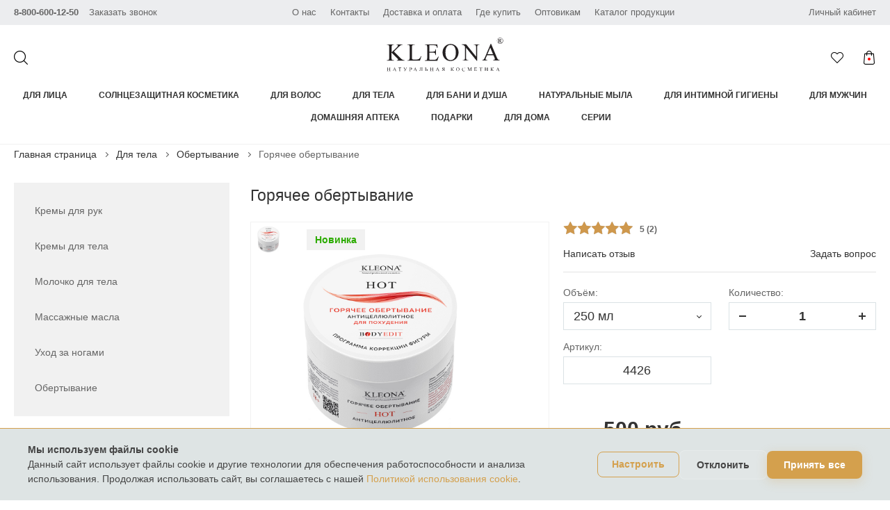

--- FILE ---
content_type: text/html; charset=utf-8
request_url: https://www.kleona.com/telo/obertyvanie/goryachee-obertyvanie/
body_size: 17713
content:


<!DOCTYPE html>
<head>
    
<base href="/templates/kleona/">
<title>Горячее обертывание</title>

<meta charset="utf-8">
<!-- Адаптирование страницы для мобильных устройств -->
<meta name="viewport" content="width=device-width, initial-scale=1, maximum-scale=1" />

<!-- Запрет распознования номера телефона -->
<meta name="format-detection" content="telephone=no" />
<meta name="SKYPE_TOOLBAR" content ="SKYPE_TOOLBAR_PARSER_COMPATIBLE" />
<meta name="description" content="Горячее обертывание">
<meta name="keywords" content="">
<meta name="author" content="Umisoft">


<link rel="canonical" href="https://kleona.com/telo/obertyvanie/goryachee-obertyvanie/" />
<!-- Традиционная иконка сайта, размер 16x16, прозрачность поддерживается. Рекомендуемый формат: .ico или .png -->
<link rel="shortcut icon" href="/favicon.ico" />

<!-- Подключение шрифтов с гугла -->

<!-- Подключение файлов стилей -->
<link rel="stylesheet" href="css/fancybox.css?time=1769610983" />
<link rel="stylesheet" href="css/slick.css?time=1769610983" />
<link rel="stylesheet" href="css/styles.css?time=1769610983" />

<link rel="stylesheet" href="css/response_1319.css?time=1769610983" media="(max-width: 1319px)" />
<link rel="stylesheet" href="css/response_1023.css?time=1769610983" media="(max-width: 1023px)" />
<link rel="stylesheet" href="css/response_767.css?time=1769610983" media="(max-width: 767px)" />
<link rel="stylesheet" href="css/response_479.css?time=1769610983" media="(max-width: 479px)" />

<link rel="stylesheet" href="css/rateit.css?time=1769610983" />

<link rel="stylesheet" href="css/custom.css?time=1769610983" />

<style>
    .products .product .favorite_link{
        background-image: url('/images/ic_favorite.png');
    }
</style>
<script type="text/javascript" src="/ulang/ru/data/?js" charset="utf-8"></script>
    <style>
        .chatbot-button {
            position: fixed;
            bottom: 30px;
            right: 30px;
            z-index: 9999;
            display: flex;
            align-items: center;
            gap: 10px;
            padding: 14px 24px 14px 18px;
            border-radius: 50px;
            background: linear-gradient(135deg, #007BFF 0%, #0056b3 100%);
            box-shadow:
                0 4px 15px rgba(0, 123, 255, 0.4),
                0 8px 25px rgba(0, 0, 0, 0.15);
            transition: all 0.3s cubic-bezier(0.4, 0, 0.2, 1);
            text-decoration: none;
            cursor: pointer;
            font-family: 'Segoe UI', Tahoma, Geneva, Verdana, sans-serif;
        }
        .chatbot-button:hover {
            transform: scale(1.05) translateY(-3px);
            box-shadow:
                0 6px 20px rgba(0, 123, 255, 0.5),
                0 12px 35px rgba(0, 0, 0, 0.2);
        }
        .chatbot-button:active {
            transform: scale(1.02);
        }
        .chatbot-button svg {
            width: 26px;
            height: 26px;
            fill: white;
            flex-shrink: 0;
            transition: transform 0.3s ease;
        }
        .chatbot-button:hover svg {
            transform: rotate(-10deg) scale(1.1);
        }
        .chatbot-button span {
            color: white;
            font-size: 15px;
            font-weight: 600;
            white-space: nowrap;
            letter-spacing: 0.3px;
        }
        .chatbot-button::before {
            content: '';
            position: absolute;
            left: 0;
            top: 0;
            width: 100%;
            height: 100%;
            border-radius: 50px;
            background: linear-gradient(135deg, #007BFF 0%, #0056b3 100%);
            animation: pulse 2s infinite;
            z-index: -1;
            transform-origin: center center;
        }
        @keyframes pulse {
            0% { transform: scale(1); opacity: 0.6; }
            50% { transform: scale(1.2); opacity: 0; }
            100% { transform: scale(1); opacity: 0; }
        }
        @media (max-width: 480px) {
            .chatbot-button {
                bottom: 20px;
                right: 20px;
                padding: 12px 20px 12px 16px;
                gap: 8px;
            }
            .chatbot-button svg {
                width: 22px;
                height: 22px;
            }
            .chatbot-button span {
                font-size: 14px;
            }
        }
        @media (max-width: 360px) {
            .chatbot-button {
                width: 56px;
                height: 56px;
                padding: 0;
                justify-content: center;
                border-radius: 50%;
            }
            .chatbot-button span {
                display: none;
            }
            .chatbot-button::before {
                border-radius: 50%;
            }
        }
        @media (prefers-reduced-motion: reduce) {
            .chatbot-button,
            .chatbot-button::before {
                animation: none;
                transition: none;
            }
        }
    </style>
</head>

	<body>

        <div class="wrap">
            
<!-- Шапка -->
<header>
    <div class="top">
        <div class="cont flex">
            <div class="phone">
                                    <a href="tel:88006001250" class="number">8-800-600-12-50</a>
                                <a href="#callback_modal" class="callback_link modal_link">Заказать звонок</a>
            </div>


            <div class="links">
                                                    <a href="/o_nas/">О нас</a>
                                    <a href="/kontakty/">Контакты</a>
                                    <a href="/dostavka-i-oplata/">Доставка и оплата</a>
                                    <a href="/gde-kupit/">Где купить</a>
                                    <a href="/optovikam/">Оптовикам</a>
                                    <a href="/katalog_produkcii/">Каталог продукции</a>
                            </div>


            <div class="col_right">
                <div class="account">
                                            <a href="#login_modal" class="login_link modal_link">Личный кабинет</a>
                                    </div>
                

            </div>
        </div>
    </div>

	
    <div class="info">
        <div class="cont flex">

            <a href="#" class="search_link"></a>

            <div class="search">
                <form action="/search/search_do">
                    <input type="text" name="search_string" value="" placeholder="Поиск по сайту..." class="input" />
                    <button type="submit" class="submit_btn"></button>

                    <a href="#" class="close"><svg xmlns="http://www.w3.org/2000/svg" version="1" viewBox="0 0 24 24"><path d="M13 12l5-5-1-1-5 5-5-5-1 1 5 5-5 5 1 1 5-5 5 5 1-1z"></path></svg></a>
                </form>
            </div>


            <div class="logo">
                <a href="/">
                    <img src="/images/logo_kleona.svg" alt="">
                    <div></div>
                </a>
            </div>


            <div class="links">
                                <a href="/favorites/" class="favorite_link">
                    <!--span class="data">11</span-->
                </a>

                <a href="/emarket/cart" class="cart_link">
                    <!--span class="data">3 / 2080 руб.</span-->
                </a>
            </div>


            <a href="#" class="mob_menu_link">
                <span></span>
                <span></span>
                <span></span>
            </a>

        </div>
    </div>


    <div class="bottom">
        <div class="cont flex">

            <nav class="menu flex">
                                    <div class="item">
                                                    <a href="/lico/" class="sub_link">Для лица</a>
                            <div class="sub_menu">
                                <div class="columns">
                                                                            <div><a href="/lico/dlya-umyvaniya-i-udaleniya-makiyazha/">Средства для умывания и Удаления макияжа</a></div>
                                                                            <div><a href="/lico/skraby_dlya_lica/">Скрабы и Очищающие маски</a></div>
                                                                            <div><a href="/lico/toniki-i-los-ony/">Тоники и Лосьоны</a></div>
                                                                            <div><a href="/lico/dlya-vek-i-zony-vokrug-glaz/">Для век и зоны вокруг глаз</a></div>
                                                                            <div><a href="/lico/bustery/">Бустеры</a></div>
                                                                            <div><a href="/lico/syvorotki1/">Сыворотки</a></div>
                                                                            <div><a href="/lico/kremy_dlya_litsa/">Кремы для лица</a></div>
                                                                            <div><a href="/lico/maski-dlya-lica/">Маски для лица ухаживающие</a></div>
                                                                            <div><a href="/lico/gidrolaty/">Гидролаты</a></div>
                                                                            <div><a href="/lico/kosmetichki/">Косметички</a></div>
                                                                    </div>
                            </div>
                                            </div>
                                    <div class="item">
                                                    <a href="/solncezawitnaya-kosmetika/" class="sub_link">Солнцезащитная косметика</a>
                            <div class="sub_menu">
                                <div class="columns">
                                                                            <div><a href="/solncezawitnaya-kosmetika/solncezawitnaya-kosmetika1/">Солнцезащитные кремы и флюиды (SPF 15...50)</a></div>
                                                                            <div><a href="/solncezawitnaya-kosmetika/solncezashchitnye_sredstva/">Солнцезащитные средства для тела</a></div>
                                                                    </div>
                            </div>
                                            </div>
                                    <div class="item">
                                                    <a href="/volosy/" class="sub_link">Для волос</a>
                            <div class="sub_menu">
                                <div class="columns">
                                                                            <div><a href="/volosy/syvorotki-dlya-rosta-volos/">Сыворотки для роста волос</a></div>
                                                                            <div><a href="/volosy/zhidkie-shampuni/">Жидкие шампуни</a></div>
                                                                            <div><a href="/volosy/tverdye-shampuni/">Твердые шампуни</a></div>
                                                                            <div><a href="/volosy/kondicionery-dlya-volos/">Кондиционеры для волос</a></div>
                                                                            <div><a href="/volosy/_/">Бальзамы для волос</a></div>
                                                                            <div><a href="/volosy/maski-dlya-kozhi-golovy-i-volos/">Маски для кожи головы и волос</a></div>
                                                                    </div>
                            </div>
                                            </div>
                                    <div class="item">
                                                    <a href="/telo/" class="sub_link">Для тела</a>
                            <div class="sub_menu">
                                <div class="columns">
                                                                            <div><a href="/telo/kremy_dlya_ruk/">Кремы для рук</a></div>
                                                                            <div><a href="/telo/kremy-dlya-tela/">Кремы для тела </a></div>
                                                                            <div><a href="/telo/molochko-dlya-tela/">Молочко для тела</a></div>
                                                                            <div><a href="/telo/massazhnye_masla/">Массажные масла</a></div>
                                                                            <div><a href="/telo/uhod-za-nogami/">Уход за ногами</a></div>
                                                                            <div><a href="/telo/obertyvanie/">Обертывание</a></div>
                                                                    </div>
                            </div>
                                            </div>
                                    <div class="item">
                                                    <a href="/dlya-dusha-i-bani/" class="sub_link">Для бани и душа</a>
                            <div class="sub_menu">
                                <div class="columns">
                                                                            <div><a href="/dlya-dusha-i-bani/geli-dlya-dusha/">Гели для душа</a></div>
                                                                            <div><a href="/dlya-dusha-i-bani/geli-dlya-dusha1/">Гели-шампуни (2 в 1)</a></div>
                                                                            <div><a href="/dlya-dusha-i-bani/skraby1/">Скрабы</a></div>
                                                                            <div><a href="/dlya-dusha-i-bani/bannye-i-vannye-prinadlezhnosti/">Банные принадлежности</a></div>
                                                                            <div><a href="/dlya-dusha-i-bani/soli-dlya-vann/">Соли для ванн</a></div>
                                                                    </div>
                            </div>
                                            </div>
                                    <div class="item">
                                                    <a href="/natural-nye-myla/" class="sub_link">Натуральные мыла</a>
                            <div class="sub_menu">
                                <div class="columns">
                                                                            <div><a href="/natural-nye-myla/myla-tualetnye/">Мыла туалетные</a></div>
                                                                            <div><a href="/natural-nye-myla/myla-bannye-vysokopennye/">Мыла банные высокопенные</a></div>
                                                                            <div><a href="/natural-nye-myla/myla-bannye-s-lyufoj/">Мыла банные с люфой</a></div>
                                                                            <div><a href="/natural-nye-myla/myla_myagkie_beldi/">Мыла мягкие (Бельди)</a></div>
                                                                            <div><a href="/natural-nye-myla/myla-zhidkie/">Мыла жидкие</a></div>
                                                                            <div><a href="/natural-nye-myla/myla-ekzoticheskie/">Мыла экзотические</a></div>
                                                                            <div><a href="/natural-nye-myla/myla_s_lechebnym_ehffektom1/">Мыла с лечебным эффектом</a></div>
                                                                    </div>
                            </div>
                                            </div>
                                    <div class="item">
                                                    <a href="/dlya-intimnoj-gigieny/">Для интимной гигиены</a>
                                            </div>
                                    <div class="item">
                                                    <a href="/dlya-muzhchin/" class="sub_link">Для мужчин</a>
                            <div class="sub_menu">
                                <div class="columns">
                                                                            <div><a href="/dlya-muzhchin/shampuni/">Шампуни</a></div>
                                                                            <div><a href="/dlya-muzhchin/geli-dlya-dusha/">Гели для душа</a></div>
                                                                            <div><a href="/dlya-muzhchin/universal-nye-myla-dlya-umyvaniya-i-brit-ya/">Универсальные мыла (для умывания и бритья)</a></div>
                                                                            <div><a href="/dlya-muzhchin/_/">Мыло для классического бритья  </a></div>
                                                                            <div><a href="/dlya-muzhchin/balzamy-posle-britya/">Бальзамы и лосьоны после бритья</a></div>
                                                                            <div><a href="/dlya-muzhchin/krema_po_uhodu_za_licom_i_zonoj_glaz/">Кремы по уходу за лицом и зоной глаз</a></div>
                                                                            <div><a href="/dlya-muzhchin/bal-zamy-dlya-kozhi-golovy/">Бальзамы для кожи головы</a></div>
                                                                    </div>
                            </div>
                                            </div>
                                    <div class="item">
                                                    <a href="/domashnyaya-apteka/" class="sub_link">Домашняя аптека</a>
                            <div class="sub_menu">
                                <div class="columns">
                                                                            <div><a href="/domashnyaya-apteka/myla_s_lechebnym_ehffektom/">Мыла с лечебным эффектом</a></div>
                                                                            <div><a href="/domashnyaya-apteka/bal-zamy-dlya-ruk-i-tela/">Бальзамы для рук и тела</a></div>
                                                                    </div>
                            </div>
                                            </div>
                                    <div class="item">
                                                    <a href="/podarki/" class="sub_link">Подарки</a>
                            <div class="sub_menu">
                                <div class="columns">
                                                                            <div><a href="/podarki/boksy1/">Боксы</a></div>
                                                                            <div><a href="/podarki/podarki-k-23-fevralya/">Подарки к 23 февраля </a></div>
                                                                            <div><a href="/podarki/geli-dlya-dusha1/">Подарки к 8 Марта</a></div>
                                                                            <div><a href="/podarki/podarki-k-lyubomu-sluchayu/">Подарки к любому случаю</a></div>
                                                                            <div><a href="/podarki/kosmetichki1/">Косметички</a></div>
                                                                            <div><a href="/podarki/podarochnaya-upakovka/">Подарочная упаковка</a></div>
                                                                    </div>
                            </div>
                                            </div>
                                    <div class="item">
                                                    <a href="/dlya-doma/" class="sub_link">Для дома</a>
                            <div class="sub_menu">
                                <div class="columns">
                                                                            <div><a href="/dlya-doma/myla-dlya-hozyajstvennyh-nuzhd/">Мыла для хозяйственных нужд</a></div>
                                                                    </div>
                            </div>
                                            </div>
                                    <div class="item">
                                                    <a href="/spa/" class="sub_link">Серии</a>
                            <div class="sub_menu">
                                <div class="columns">
                                                                            <div><a href="/spa/boksy/">Боксы</a></div>
                                                                            <div><a href="/spa/seriya-urban-antistress/">Серия "Urban Antistress"</a></div>
                                                                            <div><a href="/spa/premium/">Premium</a></div>
                                                                            <div><a href="/spa/detskaya-seriya-baby/">Детская серия BABY</a></div>
                                                                            <div><a href="/spa/seriya-anti-age/">Серия "Anti-Age"</a></div>
                                                                            <div><a href="/spa/seriya-dlya-problemnoj-kozhi/">Серия "для проблемной кожи"</a></div>
                                                                            <div><a href="/spa/seriya-dlya-suhoj-kozhi-ovsyanka/">Серия для сухой кожи "Овсянка"</a></div>
                                                                            <div><a href="/spa/bioaktivnaya-seriya-oblepiha/">Биоактивная серия "Облепиха"</a></div>
                                                                            <div><a href="/spa/_3/">Серия "Роза"</a></div>
                                                                            <div><a href="/spa/_4/">Серия для чувствительной кожи "Белый Рис"</a></div>
                                                                    </div>
                            </div>
                                            </div>
                
                
            </nav>

        </div>
    </div>
</header>
<!-- End Шапка -->
                            

<section class="page_content">
    <div class="cont">
            <div class="breadcrumbs">
                        <a href="/">Главная страница</a> <span class="sep"></span>
                        <a href="/telo/">Для тела</a> <span class="sep"></span>
                        <a href="/telo/obertyvanie/">Обертывание</a> <span class="sep"></span>
                Горячее обертывание    </div>


        <section class="content_flex flex block">
            <section class="content">

                <section class="product_info">
                    <h1 class="page_title product_name">Горячее обертывание</h1>


                    <div class="data flex">
                        <div class="image">
                                <div class="stickers">
                                <div><div class="sticker new">Новинка</div></div>
            </div>

							<div class="n-foto">
								<div class="row-dopphoto">
									<a onclick="rezim1('/images/Foto/7.1_Dlya_tela/goryachee_obertyvanie_hot_300_g_4627186343910_kleona_web.jpg')"><img src="/images/Foto/7.1_Dlya_tela/goryachee_obertyvanie_hot_300_g_4627186343910_kleona_web.jpg"></a>
									
																		
									
								</div>

								<div class="mainimage" id="mimg" style="max-width:400px">
									<a href="/images/Foto/7.1_Dlya_tela/goryachee_obertyvanie_hot_300_g_4627186343910_kleona_web.jpg"  class="ns zoom fancy_img"> <img src="/images/Foto/7.1_Dlya_tela/goryachee_obertyvanie_hot_300_g_4627186343910_kleona_web.jpg" class="zoom fancy_img" id="mf" name="example_img"> </a>
								</div>
								<div class="row-dopphoto2">
									<a onclick="rezim1('/images/Foto/7.1_Dlya_tela/goryachee_obertyvanie_hot_300_g_4627186343910_kleona_web.jpg')"><img src="/images/Foto/7.1_Dlya_tela/goryachee_obertyvanie_hot_300_g_4627186343910_kleona_web.jpg"></a>
									
																		
								</div>
							</div>
							
														
							<script>	
								function rezim1($e1) {
									$('#mf').attr('src', $e1);
									$('.zoomImg').attr('src', $e1);
									$('a.ns').attr('href', $e1);
								}
							</script>
                        </div>


                        <div class="info">
                            <div class="rating_info">


                                <div class="rating_my left">
                                    
<div class="rateit big" data-rateit-value="5" data-rateit-starheight="18" data-rateit-max="5" data-rateit-starwidth="20" data-rateit-ispreset="true" data-rateit-readonly="true"></div>                                </div>

                                <div class="rating_val left">5 (2)</div>
                                <div class="clear"></div>

                                <a href="#add_review_modal" class="add_review_link modal_link">Написать отзыв</a>

                                <a href="#add_question_modal" class="add_review_link modal_link right">Задать вопрос</a>
                            </div>


                            <form action="" class="form options">
                                <div class="cols flex">
                                                                                                                <div class="line width1of3">
                                            <div class="label">Объём:</div>

                                            <div class="field">
                                                <select name="pid">
                                                                                                                                                                    <option value="18602" data-code="4426" selected>250 мл</option>
                                                    
                                                </select>
                                            </div>
                                        </div>
                                    


                                    <div class="line amount width1of3">
                                        <div class="label">Количество:</div>

                                        <div class="field">
                                            <a href="#" class="minus"></a>
                                            <input type="text" name="amount" value="1" data-minimum="1" data-maximum="999" data-step="1" class="input" maxlength="3">
                                            <a href="#" class="plus"></a>
                                        </div>
                                    </div>

                                    <div class="line product-code width1of3">
                                            <div class="label">Артикул:</div>

                                            <div class="field">
                                                                                                                                                                                                                    <div class="product-code-value id_18602">4426</div>
                                                                                                                                                </div>
                                        </div>
                                </div>
                            </form>

                                                                                            <div class="price id_18602" style="display:block;">
                                    <div class="current ">Цена <span class="val">500 руб.</span></div>
                                                                                                        </div>
                                 <div class="discount_info">
    Бонусы за заказ: <span>
        50    </span>
  </div> 
                            


                            <div class="buy">
                                <a href="#" class="buy_link" data-id="18602">В корзину</a>

                                <a href="#quike_buy_modal" class="quike_buy_link modal_link">купить в 1 клик</a>
                                <div class="dilievery_info">
                                    Бесплатная доставка от <span>2500 руб.</span>
                                </div>
                            </div>
                        </div>
                    </div>

                    
                    <section class="tabs_container">
                        <div class="tabs flex">
                                                                                                                        <a href="#tab_description" class="active">Описание</a>
                                                                                            <a href="#tab_costav" >Состав</a>
                                                                                            <a href="#tab_primenenie" >Применение</a>
                                                    </div>

                                                    <div class="tab_content" id="tab_description">
                                <div class="text_block">
                                    <p><strong>Действие:</strong> биоактивный комплекс на основе капсаицина, кофеина и эфирного масла лиметта активизирует процесс сжигания жира, борется с целлюлитом, возвращает стройные контуры бедрам, животу, ягодицам. Активные компоненты, проникая в глубокие слои эпидермиса, разогревают кожу, ускоряют кровообращение в подкожно-жировой клетчатке и усиливают обменные процессы, в результате чего лишние объемы в проблемных зонах уходят. Обеспечивает лимфодренажное действие, способствует выводу избыточной жидкости и токсинов. Кожа становится упругой, гладкой, уменьшаются видимые проявления &laquo;апельсиновой корки&raquo;. За счет повышения эластичности кожи растяжки на теле становятся менее заметными. Экстракты огурца и фукуса пузырчатого увлажняют, тонизируют и смягчают кожу. Рекомендован для программы коррекции фигуры, способствует похудению.</p>                                                                    </div>
                            </div>
                                                    <div class="tab_content" id="tab_costav">
                                <div class="text_block">
                                    <p><strong>Состав:</strong> вода деионизированная, гипоаллергенный мед, гидроксиэтилцеллюлоза, кофеин, лецитин, декстрин, экстракт зерен CoffeaArabica (зеленого кофе), экстракт огурца, экстракт фукуса пузырчатого, глицерин растительного происхождения, каплилик/каприк триглицериды, цетеариловый спирт, бензоат натрия, дегидроуксусная кислота, масло терпентинное, камфора, эфирное масло лиметта, бензилникотинат, кокосульфат натрия, олеорезин, капсаицин, сорбат калия.</p>                                                                    </div>
                            </div>
                                                    <div class="tab_content" id="tab_primenenie">
                                <div class="text_block">
                                    <p><strong>Применение:</strong> перед процедурой принять душ. Средство нанести тонким слоем на проблемную зону, затем обернуть полиэтиленовой плёнкой. Время экспозиции 30-40 минут, для более сильного действия укрыться пледом. Затем снять плёнку и смыть теплой водой. Эффект можно пролонгировать, нанеся на кожу после процедуры антицеллюлитный гель или крем. Рекомендованный курс &ndash; 10-12 процедур с интервалом 1-2 дня.</p>
<p><strong>Зоны нанесения:</strong> ягодицы, бедра, икры, живот, область талии и наружная поверхность рук.</p>                                                                    </div>
                            </div>
                                            </section>
                </section>

            </section>

                <aside>
        <div class="links sticky">
                                                                                                                                                                                        <div><a href="/telo/kremy_dlya_ruk/">Кремы для рук</a></div>
                                                    <div><a href="/telo/kremy-dlya-tela/">Кремы для тела </a></div>
                                                    <div><a href="/telo/molochko-dlya-tela/">Молочко для тела</a></div>
                                                    <div><a href="/telo/massazhnye_masla/">Массажные масла</a></div>
                                                    <div><a href="/telo/uhod-za-nogami/">Уход за ногами</a></div>
                                                    <div><a href="/telo/obertyvanie/">Обертывание</a></div>
                                                                        </div>
    </aside>
        </section>


        <section class="reviews block">
            <div class="block_head">
                <div class="title big">Отзывы</div>
            </div>

            <a href="#add_review_modal" class="add_review_link modal_link">Оставить свой отзыв</a>
                        <div class="comments_div" data-id="18602" data-p="1">
                
                    
<div class="item ">
    <div class="name left">Софья</div>

    <div class="rating right">
                <div class="active"></div>
        <div class="active"></div>
        <div class="active"></div>
        <div class="active"></div>
        <div class="active"></div>


    </div>
    <div class="clear"></div>

    <div class="text">
        Я со спортом дружу, но вот та самая ненавистная апельсиновая корка всегда со мной
несмотря ни на что. Так, что решила что-то применять, а Клеону люблю, уважаю,
пользуюсь постоянно. Сначала немного переживала, что будет сильно гореть, но
получается такое приятное тепло, как после активной тренировки. Делаю по инструкции -
каждые 2 дня. Вот баночки мне хватило ровно на курс. Что скажу - это супер! Тот эффект,
которого никак не могла добиться. Кожа стала гладкая, ровная, целюль заметен только
если сажусь неудачно. Обожаю, самое любимое теперь средство мое!    </div>

    <div class="date">21 сентября 2023</div>

    </div>
                    
<div class="item hide">
    <div class="name left">Алиса</div>

    <div class="rating right">
                <div class="active"></div>
        <div class="active"></div>
        <div class="active"></div>
        <div class="active"></div>
        <div class="active"></div>


    </div>
    <div class="clear"></div>

    <div class="text">
        Наконец-то у любимой Клеоны появилась серия для тех, кто как я - вечно худеет.
Купила прям сразу, не раздумывая. Делаю горячее обертывание регулярно,
разогревается все прекрасно, чувствуется тепло, но не прям обжигающее. То есть
выдержать можно. Не знаю, я прям, чувствую, как объемы уходят. А какая подтянутая
мягкая кожа после процедуры. Ну любовь однозначная, спасибо за такой продукт!    </div>

    <div class="date">10 сентября 2023</div>

    </div>
    


            </div>
                            <a href="#" class="spoler_link right">Показать все отзывы</a>
            
            <div class="clear"></div>
        </section>
		
				
        
                    <section class="products">
                <div class="block_head">
                    <div class="title big">C этим продуктом покупают</div>
                </div>

                <div class="flex" data-in-line="4" data-in-line1279="4" data-in-line1023="3" data-in-line767="2" data-in-line479="1">
                                            
<div class="product">
    <a href="#" class="favorite_link" data-id="18603"></a>

        <div class="stickers">
                                <div><div class="sticker new">Новинка</div></div>
            </div>

    <a href="/telo/obertyvanie/holodnoe-obertyvanie/" class="thumb">
        <img src="/images/Foto/7.1_Dlya_tela/holodnoe_obertyvanie_ice_300_g_4627186343903_kleona_web.jpg" alt="Холодное обертывание">
    </a>

    <div class="rating_my">
        
<div class="rateit small" data-rateit-value="5" data-rateit-max="5" data-rateit-starheight="10" data-rateit-starwidth="11" data-rateit-ispreset="true" data-rateit-readonly="true"></div>        <span class="rating_val">5 (3)</span>
    </div>

    <div class="name">
        <a href="/telo/obertyvanie/holodnoe-obertyvanie/">Холодное обертывание<!---?= $product['name'] ?---></a>
    </div>

    <div class="price">
				530  &#8381;
    </div>
    <div class="buy">
        <a href="#" class="buy_link_from_list" data-id="18603">В корзину</a>
    </div>

    </div>
                                    </div>
            </section>
        
    </div>
</section>

<section class="modal" id="quike_buy_modal">
    <div class="modal_title">Заказ в 1 клик</div>


    <div class="modal_data">
        

<form method="post" action="/webforms/sendCustom/" enctype="multipart/form-data" class="form webforms ajax_submit">
			
		<input type="hidden" name="system_email_to" value="959" />
	
			                            <div class="line">

                    <div class="name">Имя * </div>

                    <div class="field">
                        
    <input
            type="text"
            name="data[new][imya]"
            required            value=""
            class="input required"
    />



                    </div>
                </div>
            
		                            <div class="line">

                    <div class="name">Телефон * </div>

                    <div class="field">
                        
    <input
            type="tel"
            name="data[new][phone]"
            value=""
            required            class="input required"
    />



                    </div>
                </div>
            
		                            <input type="hidden" name="data[new][product_name]" id="form_product_name_676" />
            
		                            <input type="hidden" name="data[new][product_link]" id="form_product_link_677" />
            
			    
	
<div class="line captcha">

    <div class="name">Введите код с картинки * </div>

    <div class="field">
        <img class="captcha_img" src="/captcha.php?1769610983&lang_id=1" />
        <p class="text-center"><a href="#reset_captcha" class="reset_captcha">Обновить картинку</a></p>


        <input type="text"  required name="captcha" class="captcha input required" />



    </div>
</div>


    <div class="line exp">
        * — поля обязательные для заполнения    </div>

	<div class="line">
        <div class="line agree">
            Нажимая на кнопку «Отправить», я подтверждаю согласие на обработку <a href="/personalnye-dannye/" target="_blank">персональных данных</a>
        </div>
	</div>

	<input type="hidden" name="system_form_id" value="197" />
	<input type="hidden" name="ref_onsuccess" value="/webforms/posted/197/" />



	 <div class="submit">
			<button type="submit" class="submit_btn">Отправить</button>
		</div>
</form>
    </div>
</section>


<section class="modal b-add-basket" id="add-basket-window">
    <button data-fancybox-close="" class="fancybox-close-small" title="Close"><svg viewBox="0 0 32 32"><path d="M10,10 L22,22 M22,10 L10,22"></path></svg></button>
    <div class="modal_title">Товар добавлен в корзину</div>
    <div class="modal_data form text_block">
        <div class="b-add-basket__inner">
            <div class="b-add-basket__gallery-section">
                <div class="b-add-basket__gallery b-product-gallery">
                    <div class="b-product-gallery__main">
                        <div class="b-product-gallery__main-item">
                            <div class="b-product-gallery__main-item-inner">
                                <div class="b-product-gallery__main-img-wrapper">
                                    <a href="/"><img src="/images/nofoto.jpg" alt="" class="b-product-gallery__main-img"></a>
                                </div>
                            </div>
                        </div>
                    </div>
                </div>
            </div>

            <div class="b-add-basket__content-section">
                <div class="b-add-basket__content">
                    <h3 class="b-add-basket__title"><a href="/"></a></h3>

                    <div class="b-add-basket__close-btn-row">
                        <button type="button" class="btn submit_btn js-popup-close">Вернуться к покупкам</button>
                    </div>
                    <div class="b-add-basket__close-btn-row">
                        <a href="/emarket/cart#checkout" class="btn submit_btn">Оформить заказ</a>
                    </div>
                </div>
            </div>
        </div>
    </div>

</section>

<section class="modal big_width" id="add_review_modal">
    <div class="modal_title">Оставить отзыв</div>


    <div class="modal_data">
        <form action="/comments/postCustom/18602"
            class="form ajax_submit"
            data-success="#success_comment_modal">


                            <div class="line">
                    <div class="label">Представьтесь пожалуйста *</div>

                    <div class="field">
                        <input type="text" name="nick" value="" class="input" placeholder="" required>
                    </div>
                </div>
                <div class="line">
                    <div class="label">Ваш E-mail *</div>
                    <input type="text" name="author_email" class="input" required />
                </div>
            

            <div class="line">
                <div class="label">Оставьте свой комментарий *</div>

                <div class="field">
                    <textarea name="comment" required></textarea>
                </div>
            </div>


            <div class="line rating">
                <div class="label">Пожалуйста оцените этот продукт</div>

                <div class="field">
                    <div class="stars">
                        <input name="rating" value="1" type="radio" class="star">
                        <input name="rating" value="2" type="radio" class="star">
                        <input name="rating" value="3" type="radio" class="star">
                        <input name="rating" value="4" type="radio" class="star">
                        <input name="rating" value="5" type="radio" class="star">
                    </div>
                </div>
            </div>


            
	
<div class="line captcha">

    <div class="name">Введите код с картинки * </div>

    <div class="field">
        <img class="captcha_img" src="/captcha.php?1769610983&lang_id=1" />
        <p class="text-center"><a href="#reset_captcha" class="reset_captcha">Обновить картинку</a></p>


        <input type="text"  required name="captcha" class="captcha input required" />



    </div>
</div>


            <div class="line exp">
                * — поля обязательные для заполнения            </div>

            <div class="line">
                <div class="line agree">
                    Нажимая на кнопку «Оставить», я подтверждаю согласие на обработку <a href="/personalnye-dannye/" target="_blank">персональных данных</a>
                </div>
            </div>


            <div class="submit">
                <button type="submit" class="submit_btn">Оставить отзыв</button>
            </div>
        </form>
    </div>
</section>


<section class="modal" id="success_comment_modal">
    <div class="modal_data">
        <div class="text">
            <div class="title">Ваша отзыв отправлен!</div>
            Спасибо за Ваш отзыв.        </div>
    </div>
</section>

<section class="modal big_width" id="add_question_modal">
    <div class="modal_title">Задать вопрос</div>


    <div class="modal_data">
        <form action="/comments/postCustom/2226" class="form ajax_submit" data-success="#success_comment_modal">
                            <div class="line">
                    <div class="label">Представьтесь пожалуйста *</div>

                    <div class="field">
                        <input type="text" name="nick" value="" class="input" placeholder="" required>
                    </div>
                </div>
            
            <div class="line">
                <div class="label">Оставьте свой вопрос *</div>

                <div class="field">
                    <textarea name="comment" required></textarea>
                </div>
                <div class="text"><p>Вы можете получить ответ лично, без публикации вопроса на сайте.</p></div>
            </div>
                            <div class="line">
                    <div class="label">E-mail</div>

                    <div class="field">
                        <input type="text" name="email" value="" class="input" placeholder="" >
                    </div>
                    <div class="text"><p>Если Вы хотите получить ответ лично, заполните поле E-mail</p></div>
                </div>
            
            <div class="line">
                <div class="field">
                    <input type="checkbox" name="data[new][privat]" value="1" class="input" placeholder="" id="privat" value="1">
                    <label for="privat">Не публикать вопрос, получить ответ на почту</label>
                </div>
            </div>

            
	
<div class="line captcha">

    <div class="name">Введите код с картинки * </div>

    <div class="field">
        <img class="captcha_img" src="/captcha.php?1769610983&lang_id=1" />
        <p class="text-center"><a href="#reset_captcha" class="reset_captcha">Обновить картинку</a></p>


        <input type="text"  required name="captcha" class="captcha input required" />



    </div>
</div>


            <div class="line exp">
                * — поля обязательные для заполнения            </div>

            <div class="line">
                <div class="line agree">
                    Нажимая на кнопку «Отправить», я подтверждаю согласие на обработку <a href="/personalnye-dannye/" target="_blank">персональных данных</a>
                </div>
            </div>


            <div class="submit">
                <button type="submit" class="submit_btn">Отправить</button>
            </div>
            <input type="hidden" name="typeid" value="207"/>
        </form>

    </div>
</section>
<section class="modal" id="success_comment_modal">
    <div class="modal_data">
        <div class="text">
            <div class="title">Ваша вопрос отправлен!</div>
            Ваша вопрос отправлен!            Спасибо за Ваш вопрос.        </div>
    </div>
</section>
                    </div>

        <section class="modal" id="callback_modal">
            <div class="modal_title">Обратный звонок</div>
            <div class="modal_data">
                

<form method="post" action="/webforms/sendCustom/" enctype="multipart/form-data" class="form webforms ajax_submit">
			
		<input type="hidden" name="system_email_to" value="959" />
	
			                            <div class="line">

                    <div class="name">Имя * </div>

                    <div class="field">
                        
    <input
            type="text"
            name="data[new][imya]"
            required            value=""
            class="input required"
    />



                    </div>
                </div>
            
		                            <div class="line">

                    <div class="name">Телефон * </div>

                    <div class="field">
                        
    <input
            type="tel"
            name="data[new][phone]"
            value=""
            required            class="input required"
    />



                    </div>
                </div>
            
		                            <div class="line">

                    <div class="name">Ваш вопрос</div>

                    <div class="field">
                        
<textarea
	name="data[new][vash_vopros]"
	></textarea>
                    </div>
                </div>
            
			    
	
<div class="line captcha">

    <div class="name">Введите код с картинки * </div>

    <div class="field">
        <img class="captcha_img" src="/captcha.php?1769610983&lang_id=1" />
        <p class="text-center"><a href="#reset_captcha" class="reset_captcha">Обновить картинку</a></p>


        <input type="text"  required name="captcha" class="captcha input required" />



    </div>
</div>


    <div class="line exp">
        * — поля обязательные для заполнения    </div>

	<div class="line">
        <div class="line agree">
            Нажимая на кнопку «Отправить», я подтверждаю согласие на обработку <a href="/personalnye-dannye/" target="_blank">персональных данных</a>
        </div>
	</div>

	<input type="hidden" name="system_form_id" value="198" />
	<input type="hidden" name="ref_onsuccess" value="/webforms/posted/198/" />



	 <div class="submit">
			<button type="submit" class="submit_btn">Отправить</button>
		</div>
</form>
            </div>
        </section>


        <section class="modal" id="login_modal">
            <div class="modal_title">Войти</div>
            <div class="modal_data">
                <form autocomplete="off" class="form auth_do" action="/users/auth_do" >
                    <div class="line">
                        <div class="label">Логин *</div>

                        <div class="field">
                            <input type="text" name="email" required value="" class="input" placeholder="">
                        </div>
                    </div>


                    <div class="line">
                        <div class="label">Пароль *</div>

                        <div class="field">
                            <input type="password" name="password" value="" required class="input" placeholder="">
                        </div>

                        <div class="field">
                            <a href="#recevory_modal" class="recovery_link modal_link">Вспомнить пароль</a>
                        </div>
                    </div>
                    <div class="line error_msg"></div>


                    <div class="submit">
                        <button type="submit" class="submit_btn">Войти</button>
                    </div>


                    <div class="soc_auth">
                        <div>или</div>
                        <!--
                        <div class="socials" id="uLogin" data-ulogin="display=buttons;theme=classic;fields=first_name,last_name;providers=vkontakte,odnoklassniki,mailru,facebook;hidden=other;redirect_uri=//kleona.com/users/ulogin;mobilebuttons=0;">
                            <img src="images/ic_soc1.png" alt="" data-uloginbutton="vkontakte">
                            <img src="images/ic_soc7.png" alt="" data-uloginbutton="mailru">
                            <img src="images/ic_soc4.png" alt="" data-uloginbutton="odnoklassniki">
                            <img src="images/ic_soc5.png" alt="" data-uloginbutton="facebook">
                        </div>
                        -->
                        <a href="#" id="uLogin11f1ea7a" data-ulogin="display=window;fields=first_name,last_name,email;optional=phone;verify=1;providers=vkontakte,odnoklassniki,mailru,facebook;hidden=twitter,google,yandex,livejournal,openid,lastfm,linkedin,liveid,soundcloud,steam,flickr,uid,youtube,webmoney,foursquare,tumblr,googleplus,vimeo,instagram,wargaming;redirect_uri=https%3A%2F%2Fkleona.com%2Fusers%2Fulogin"><img src="//ulogin.ru/img/button.png?version=img.2.0.0" width=187 height=30 alt="МультиВход"/></a>
                        <!--
                        <a href="#" id="uLogin2" data-ulogin="display=window;lang=ru;theme=classic;fields=first_name,last_name;providers=;hidden=;redirect_uri=%2F%2kleona.com%2Fusers%2Fulogin;mobilebuttons=0;">
                            <img src="http://ulogin.ru/img/button.png?version=img.2.0.0" width=187 height=30 alt="МультиВход"/>
                        </a>
                        -->
                    </div>


                    <div class="links">
                        <a href="#register_modal" class="modal_link">Регистрация</a>
                    </div>
                </form>
            </div>
        </section>


        <section class="modal" id="recevory_modal">
            <div class="modal_title">Восстановление пароля</div>


            <div class="modal_data">
                <form autocomplete="off" class="form forget_do" action="/users/forget_do">
                    <div class="line">
                        <div class="label">E-mail</div>

                        <div class="field">
                            <input type="email" name="forget_email" value="" class="input required" placeholder="" required>
                        </div>
                    </div>
                    <div class="line error_msg"></div>


                    <div class="submit">
                        <button type="submit" class="submit_btn">Отправить</button>
                    </div>
                </form>
            </div>
        </section>
        <div class="modal" id="forgot_form_success">
            <div class="modal_title">Восстановление пароля</div>

            <div class="text">
                <p>Проверьте указанную почту.</p>
            </div>
        </div>


        <section class="modal" id="register_modal">
            <div class="modal_title">Регистрация</div>


            <div class="modal_data">
                <form autocomplete="off" class="form reg_do" action="/users/reg_do">
                    <div class="line">
                        <div class="label">Имя</div>

                        <div class="field">
                            <input type="text" name="data[new][fname]" value="" class="input" placeholder="" required>
                        </div>
                    </div>


                    <div class="line">
                        <div class="label">E-mail</div>

                        <div class="field">
                            <input type="email" name="email" value="" class="input required" placeholder="" required>
                        </div>
                    </div>


                    <div class="line">
                        <div class="label">Телефон</div>

                        <div class="field">
                            <input type="tel" name="data[new][phone]" value="" class="input" required placeholder="">
                        </div>
                    </div>
                    <div class="line">
                        <div class="label">Пароль</div>

                        <div class="field">
                            <input type="password" name="password" value="" class="input required" autocomplete="off" required placeholder=""/>
                        </div>
                    </div>

                    <div class="line">
                        <div class="label">Подтвердите пароль</div>

                        <div class="field">
                            <input type="password" name="password_confirm" value="" class="input required" autocomplete="off" required placeholder=""/>
                        </div>
                    </div>

                    <div class="line exp">
                        * — поля обязательные для заполнения                    </div>


                    
	
<div class="line captcha">

    <div class="name">Введите код с картинки * </div>

    <div class="field">
        <img class="captcha_img" src="/captcha.php?1769610983&lang_id=1" />
        <p class="text-center"><a href="#reset_captcha" class="reset_captcha">Обновить картинку</a></p>


        <input type="text"  required name="captcha" class="captcha input required" />



    </div>
</div>

                    <div class="line error_msg">
                        <div class="field"></div>
                    </div>

                    <div class="line">
                        <div class="line agree">
                            Нажимая на кнопку «Зарегистрироваться», я подтверждаю согласие на обработку <a href="/personalnye-dannye/" target="_blank">персональных данных</a>
                        </div>
                    </div>


                    <div class="submit">
                        <button type="submit" class="submit_btn">Зарегистрируйтесь!</button>
                    </div>
                </form>
            </div>
        </section>

        <div class="modal" id="register_form_success">
            <div class="modal_title">Зарегистрируйтесь!</div>
            <div class="modal_data">
                <div class="text">
                    <p>Регистрация выполнена. Проверьте почту.</p>
                </div>
            </div>

        </div>


        <section class="modal" id="success_modal">
            <div class="modal_data">
                <div class="text">
                    <div class="title">Ваша заявка успешно отправлена!</div>

                    Ваша заявка успешно отправлена!                </div>
            </div>
        </section>
        
        
        
        <!-- Подключение javascript файлов -->
        <script src="js/jquery-3.3.1.min.js?time=1769610983"></script>
        <script src="js/jquery-migrate-1.4.1.min.js?time=1769610983"></script>
        <script src="js/fancybox.min.js?time=1769610983"></script>
        <script src="js/slick.min.js?time=1769610983"></script>
        <script src="js/nice-select.js?time=1769610983"></script>
        <script src="js/inputmask.min.js?time=1769610983"></script>
        <script src="js/rating.js?time=1769610983"></script>
        <script src="js/hc-sticky.js?time=1769610983"></script>
        <script src="js/functions.js?time=1769610983"></script>
        <script src="js/jquery.liActualSize.js?time=1769610983"></script>
        <script src="js/jquery.rateit.min.js?time=1769610983"></script>
        
<!-- Cookie-banner -->
<style>
  @charset "UTF-8";
  
  /* Cookie Banner Styles */
  .cookie-banner {
    position: fixed;
    bottom: 0;
    left: 0;
    right: 0;
    background: #dee4e4;
    backdrop-filter: blur(20px);
    border-top: 1px solid #d4a04d;
    padding: 20px;
    z-index: 10000;
    transform: translateY(100%);
    transition: transform 0.4s ease;
    font-family: Arial, sans-serif;
  }

  .cookie-banner.show {
    transform: translateY(0);
  }

  .cookie-content {
    max-width: 1200px;
    margin: 0 auto;
    display: flex;
    align-items: center;
    justify-content: space-between;
    gap: 20px;
  }

  .cookie-text {
    flex: 1;
    color: #454545;
    font-size: 0.9rem;
    line-height: 1.5;
  }

  .cookie-text strong {
    color: #454545;
  }

  .cookie-text a {
    color: #d4a04d;
    text-decoration: none;
    transition: color 0.3s ease;
  }

  .cookie-text a:hover {
    color: #d4a04d;
    opacity: 0.8;
  }

  .cookie-buttons {
    display: flex;
    gap: 12px;
    align-items: center;
  }

  .cookie-btn {
    padding: 12px 24px;
    border: none;
    border-radius: 8px;
    font-size: 0.9rem;
    font-weight: 600;
    cursor: pointer;
    transition: all 0.3s ease;
    text-decoration: none;
    display: inline-block;
    text-align: center;
  }

  .cookie-btn-accept {
    background: linear-gradient(45deg, #d4a04d, #d4a04d);
    color: #FFFFFF;
    box-shadow: 0 4px 15px #d4a04d40;
  }

  .cookie-btn-accept:hover {
    transform: translateY(-2px);
    box-shadow: 0 6px 20px #d4a04d60;
  }

  .cookie-btn-decline {
    background: rgba(255, 255, 255, 0.1);
    color: #454545;
    border: 1px solid rgba(255, 255, 255, 0.2);
  }

  .cookie-btn-decline:hover {
    background: rgba(255, 255, 255, 0.15);
    color: #454545;
  }

  .cookie-btn-settings {
    background: transparent;
    color: #d4a04d;
    border: 1px solid #d4a04d;
    font-size: 0.85rem;
    padding: 10px 20px;
  }

  .cookie-btn-settings:hover {
    background: #d4a04d20;
  }

  /* Cookie Settings Modal */
  .cookie-modal {
    position: fixed;
    top: 0;
    left: 0;
    right: 0;
    bottom: 0;
    background: rgba(0, 0, 0, 0.8);
    backdrop-filter: blur(10px);
    z-index: 10001;
    display: none;
    align-items: center;
    justify-content: center;
    padding: 20px;
  }

  .cookie-modal.show {
    display: flex;
  }

  .cookie-modal-content {
    background: #dee4e4;
    border-radius: 15px;
    border: 1px solid #d4a04d;
    max-width: 600px;
    width: 100%;
    max-height: 80vh;
    overflow-y: auto;
    padding: 30px;
    font-family: Arial, sans-serif;
  }

  .cookie-modal-header {
    margin-bottom: 25px;
  }

  .cookie-modal-title {
    font-size: 1.5rem;
    color: #d4a04d;
    margin-bottom: 10px;
  }

  .cookie-category {
    margin-bottom: 25px;
    padding: 20px;
    background: rgba(255, 255, 255, 0.05);
    border-radius: 10px;
    border: 1px solid rgba(255, 255, 255, 0.1);
  }

  .cookie-category-header {
    display: flex;
    justify-content: space-between;
    align-items: center;
    margin-bottom: 10px;
  }

  .cookie-category-title {
    font-weight: 600;
    color: #454545;
  }

  .cookie-switch {
    position: relative;
    width: 50px;
    height: 24px;
  }

  .cookie-switch input {
    opacity: 0;
    width: 0;
    height: 0;
  }

  .cookie-slider {
    position: absolute;
    cursor: pointer;
    top: 0;
    left: 0;
    right: 0;
    bottom: 0;
    background-color: rgba(255, 255, 255, 0.2);
    transition: 0.3s;
    border-radius: 24px;
  }

  .cookie-slider:before {
    position: absolute;
    content: "";
    height: 18px;
    width: 18px;
    left: 3px;
    bottom: 3px;
    background-color: white;
    transition: 0.3s;
    border-radius: 50%;
  }

  input:checked + .cookie-slider {
    background-color: #d4a04d;
  }

  input:checked + .cookie-slider:before {
    transform: translateX(26px);
  }

  input:disabled + .cookie-slider {
    opacity: 0.5;
    cursor: not-allowed;
  }

  .cookie-category-description {
    color: #454545;
    font-size: 0.9rem;
    line-height: 1.5;
  }

  .cookie-modal-footer {
    display: flex;
    gap: 12px;
    justify-content: flex-end;
    margin-top: 30px;
    border-top: 1px solid rgba(255, 255, 255, 0.1);
    padding-top: 20px;
  }

  /* Mobile Responsive */
  @media (max-width: 768px) {
    .cookie-content {
      flex-direction: column;
      text-align: center;
    }

    .cookie-buttons {
      width: 100%;
      justify-content: center;
      flex-wrap: wrap;
    }

    .cookie-btn {
      flex: 1;
      min-width: 120px;
    }

    .cookie-modal-content {
      margin: 10px;
      padding: 20px;
    }

    .cookie-category-header {
      flex-direction: column;
      align-items: flex-start;
      gap: 10px;
    }
  }
</style>

<!-- Подвал -->
<footer>
    <div class="cont">
        <div class="info flex">
                                <div class="col">
                        <div class="title">Каталог</div>
                        <div class="links">
                                                            <div><a href="/lico/">Для лица</a></div>
                                                            <div><a href="/solncezawitnaya-kosmetika/">Солнцезащитная косметика</a></div>
                                                            <div><a href="/volosy/">Для волос</a></div>
                                                            <div><a href="/telo/">Для тела</a></div>
                                                            <div><a href="/dlya-dusha-i-bani/">Для бани и душа</a></div>
                                                            <div><a href="/natural-nye-myla/">Натуральные мыла</a></div>
                                                            <div><a href="/dlya-intimnoj-gigieny/">Для интимной гигиены</a></div>
                                                            <div><a href="/dlya-muzhchin/">Для мужчин</a></div>
                                                            <div><a href="/domashnyaya-apteka/">Домашняя аптека</a></div>
                                                            <div><a href="/podarki/">Подарки</a></div>
                                                            <div><a href="/dlya-doma/">Для дома</a></div>
                                                            <div><a href="/spa/">Серии</a></div>
                                                    </div>
                    </div>
                                        <div class="col">
                        <div class="title">Покупателям</div>
                        <div class="links">
                                                            <div><a href="/o_nas/">О нас</a></div>
                                                            <div><a href="/kontakty/">Контакты</a></div>
                                                            <div><a href="/optovikam/">Оптовикам</a></div>
                                                            <div><a href="/katalog_produkcii/">Каталог продукции</a></div>
                                                            <div><a href="/sertifikaty-na-produkciyu/">Сертификаты на продукцию</a></div>
                                                            <div><a href="/personalnye-dannye/">Политика ООО "Клеона"в отношении обработки персональных данных</a></div>
                                                            <div><a href="/special-naya-ocenka-uslovij-truda/">Результаты специальной оценки условий труда на ООО "Клеона"</a></div>
                                                    </div>
                    </div>
                                        <div class="col">
                        <div class="title">Отвечаем на вопросы</div>
                        <div class="links">
                                                            <div><a href="/gde-kupit/">Где купить</a></div>
                                                            <div><a href="/dostavka-i-oplata/">Доставка и оплата</a></div>
                                                            <div><a href="/voprosyovety/">Отвечаем на вопросы </a></div>
                                                            <div><a href="/eto-interesno/">Это интересно</a></div>
                                                    </div>
                    </div>
                    
            <div class="col">
                <div class="title">Мы в социальных сетях</div>

                <div class="socials">
                                                    <a href="https://vk.com/kleonakursk" target="_blank" rel="noopener nofollow">
                                    <img src="images/ic_soc1.png" alt="">
                                </a>
                                                                <a href="https://ecogolik.ru/" target="_blank" rel="noopener nofollow">
                                    <img src="images/ic_soc4.png" alt="">
                                </a>
                                                </div>


                <div class="contacts">
                                            <a href="tel:88006001250" class="phone">8-800-600-12-50</a>
                                                                <div class="email">
                            <a href="mailto:k-kleona@mail.ru">k-kleona@mail.ru</a>
                        </div>
                                                                <div class="adres"><p>305023, г. Курск, 2-й Шоссейный пер., д. 21-Г&nbsp;</p></div>
                    
                </div>
            </div>
        </div>

                    <div class="bottom">
                <div class="copyright">
                    2026  @  ООО «Клеона». Частичное или полное копирование материалов без ссылки на сайт ООО «Клеона» запрещено.                </div>
            </div>
            </div>
</footer>
<!-- End Подвал -->

<!-- Cookie Banner -->
<div class="cookie-banner" id="cookieBanner">
  <div class="cookie-content">
    <div class="cookie-text">
      <strong>Мы используем файлы cookie</strong><br>
      Данный сайт использует файлы cookie и другие технологии для обеспечения работоспособности и анализа использования. Продолжая использовать сайт, вы соглашаетесь с нашей <a href="https://kleona.com/personalnye-dannye/" target="_blank">Политикой использования cookie</a>.
    </div>
    <div class="cookie-buttons">
      <button class="cookie-btn cookie-btn-settings" onclick="openCookieSettings()">Настроить</button>
      <button class="cookie-btn cookie-btn-decline" onclick="declineCookies()">Отклонить</button>
      <button class="cookie-btn cookie-btn-accept" onclick="acceptAllCookies()">Принять все</button>
    </div>
  </div>
</div>

<!-- Cookie Settings Modal -->
<div class="cookie-modal" id="cookieModal">
  <div class="cookie-modal-content">
    <div class="cookie-modal-header">
      <h3 class="cookie-modal-title">Настройки файлов cookie</h3>
      <p class="cookie-text">Управляйте своими предпочтениями относительно файлов cookie. Вы можете включить или отключить различные категории и сохранить свои настройки.</p>
    </div>

    <div class="cookie-category">
      <div class="cookie-category-header">
        <span class="cookie-category-title">Необходимые файлы cookie</span>
        <label class="cookie-switch">
          <input type="checkbox" checked disabled>
          <span class="cookie-slider"></span>
        </label>
      </div>
      <p class="cookie-category-description">
        Эти файлы cookie необходимы для работы сайта и не могут быть отключены. Они обычно устанавливаются в ответ на ваши действия, равнозначные запросу услуг.
      </p>
    </div>

    <div class="cookie-category">
      <div class="cookie-category-header">
        <span class="cookie-category-title">Аналитические файлы cookie</span>
        <label class="cookie-switch">
          <input type="checkbox" id="analyticsToggle">
          <span class="cookie-slider"></span>
        </label>
      </div>
      <p class="cookie-category-description">
        Эти файлы cookie позволяют нам подсчитывать посещения и источники трафика, чтобы измерять и улучшать производительность нашего сайта.
      </p>
    </div>

    <div class="cookie-category">
      <div class="cookie-category-header">
        <span class="cookie-category-title">Маркетинговые файлы cookie</span>
        <label class="cookie-switch">
          <input type="checkbox" id="marketingToggle">
          <span class="cookie-slider"></span>
        </label>
      </div>
      <p class="cookie-category-description">
        Эти файлы cookie могут устанавливаться через наш сайт нашими рекламными партнерами для создания профиля ваших интересов.
      </p>
    </div>

    <div class="cookie-modal-footer">
      <button class="cookie-btn cookie-btn-decline" onclick="closeCookieModal()">Отмена</button>
      <button class="cookie-btn cookie-btn-accept" onclick="saveCookieSettings()">Сохранить настройки</button>
    </div>
  </div>
</div>

<script>
  // Cookie Banner Management
  const COOKIE_CONSENT_KEY = 'cookie_consent';
  const COOKIE_SETTINGS_KEY = 'cookie_settings';

  // Initialize cookie banner
  function initCookieBanner() {
    const consent = localStorage.getItem(COOKIE_CONSENT_KEY);
    if (!consent) {
      setTimeout(() => {
        const banner = document.getElementById('cookieBanner');
        if (banner) {
          banner.classList.add('show');
        }
      }, 2000); // Show after 2 seconds
    } else {
      applyCookieSettings();
    }
  }

  // Accept all cookies
  function acceptAllCookies() {
    const settings = {
      necessary: true,
      analytics: true,
      marketing: true,
      timestamp: Date.now()
    };
    
    localStorage.setItem(COOKIE_CONSENT_KEY, 'accepted');
    localStorage.setItem(COOKIE_SETTINGS_KEY, JSON.stringify(settings));
    
    hideCookieBanner();
    applyCookieSettings();
    
    // Log consent for compliance
    logConsent('accepted_all', settings);
  }

  // Decline all cookies (except necessary)
  function declineCookies() {
    const settings = {
      necessary: true,
      analytics: false,
      marketing: false,
      timestamp: Date.now()
    };
    
    localStorage.setItem(COOKIE_CONSENT_KEY, 'declined');
    localStorage.setItem(COOKIE_SETTINGS_KEY, JSON.stringify(settings));
    
    hideCookieBanner();
    applyCookieSettings();
    
    // Log consent for compliance
    logConsent('declined_optional', settings);
  }

  // Open cookie settings modal
  function openCookieSettings() {
    const modal = document.getElementById('cookieModal');
    const settings = getCookieSettings();
    
    if (modal) {
      // Set toggle states
      const analyticsToggle = document.getElementById('analyticsToggle');
      const marketingToggle = document.getElementById('marketingToggle');
      
      if (analyticsToggle) analyticsToggle.checked = settings.analytics;
      if (marketingToggle) marketingToggle.checked = settings.marketing;
      
      modal.classList.add('show');
    }
  }

  // Close cookie settings modal
  function closeCookieModal() {
    const modal = document.getElementById('cookieModal');
    if (modal) {
      modal.classList.remove('show');
    }
  }

  // Save custom cookie settings
  function saveCookieSettings() {
    const analyticsToggle = document.getElementById('analyticsToggle');
    const marketingToggle = document.getElementById('marketingToggle');
    
    const settings = {
      necessary: true,
      analytics: analyticsToggle ? analyticsToggle.checked : false,
      marketing: marketingToggle ? marketingToggle.checked : false,
      timestamp: Date.now()
    };
    
    localStorage.setItem(COOKIE_CONSENT_KEY, 'custom');
    localStorage.setItem(COOKIE_SETTINGS_KEY, JSON.stringify(settings));
    
    closeCookieModal();
    hideCookieBanner();
    applyCookieSettings();
    
    // Log consent for compliance
    logConsent('custom_settings', settings);
  }

  // Hide cookie banner
  function hideCookieBanner() {
    const banner = document.getElementById('cookieBanner');
    if (banner) {
      banner.classList.remove('show');
    }
  }

  // Get current cookie settings
  function getCookieSettings() {
    const defaultSettings = {
      necessary: true,
      analytics: false,
      marketing: false,
      timestamp: Date.now()
    };
    
    try {
      const saved = localStorage.getItem(COOKIE_SETTINGS_KEY);
      return saved ? JSON.parse(saved) : defaultSettings;
    } catch (e) {
      return defaultSettings;
    }
  }

	// --- Яндекс.Метрика: инициализатор по согласию ---
	function initializeYandexMetrika() {
	  if (window.__ymInitialized) return; // не дублируем

	  (function(m,e,t,r,i,k,a){
		m[i]=m[i]||function(){(m[i].a=m[i].a||[]).push(arguments)};
		m[i].l=1*new Date();

		// если тег уже присутствует, второй раз не грузим
		for (var j = 0; j < e.scripts.length; j++) {
		  if (e.scripts[j].src === r) { window.__ymScriptLoaded = true; break; }
		}
		if (!window.__ymScriptLoaded) {
		  k=e.createElement(t); a=e.getElementsByTagName(t)[0];
		  k.async=1; k.src=r; a.parentNode.insertBefore(k,a);
		  window.__ymScriptLoaded = true;
		}
	  })(window, document, "script", "https://mc.yandex.ru/metrika/tag.js", "ym");

	  ym(102590748, "init", {
		clickmap:true,
		trackLinks:true,
		accurateTrackBounce:true,
		webvisor:true
	  });

	  window.__ymInitialized = true;
	}

	// (опционально) попытка убрать основные cookies Метрики при отзыве согласия
	function clearYandexCookies() {
	  ['_ym_uid','_ym_d','_ym_isad','_ym_visorc'].forEach(function(name){
		document.cookie = name + '=; Max-Age=0; path=/; domain=' + location.hostname.replace(/^www\./,'') + ';';
	  });
	}

  // Apply cookie settings (integrate with your analytics/marketing tools)
	function applyCookieSettings() {
	  const settings = getCookieSettings();
	  console.log('Cookie settings applied:', settings);

	  if (settings.analytics) {
		console.log('✅ Analytics cookies enabled — инициализируем Яндекс.Метрику');
		initializeYandexMetrika();
		loadUlogin();
	  } else {
		console.log('❌ Analytics cookies disabled');
		clearYandexCookies(); // опционально
	  }

	  if (settings.marketing) {
		console.log('✅ Marketing cookies enabled');
		// initializeMarketing() — если понадобится
	  } else {
		console.log('❌ Marketing cookies disabled');
	  }
	}


  // Log consent for 152-ФЗ compliance
  function logConsent(action, settings) {
    const consentData = {
      timestamp: new Date().toISOString(),
      action: action,
      settings: settings,
      userAgent: navigator.userAgent,
      ipAddress: 'server-side-required', // Must be logged server-side
      sessionId: generateSessionId(),
      url: window.location.href
    };
    
    console.log('📋 Consent logged for 152-ФЗ compliance:', consentData);
    
    // В реальном проекте отправлять на сервер:
    /*
    fetch('/api/log-consent', {
      method: 'POST',
      headers: { 'Content-Type': 'application/json' },
      body: JSON.stringify(consentData)
    });
    */
  }

  // Generate session ID for consent tracking
  function generateSessionId() {
    return 'sess_' + Date.now() + '_' + Math.random().toString(36).substr(2, 9);
  }

  // Close modal when clicking outside
  document.addEventListener('click', function(e) {
    const cookieModal = document.getElementById('cookieModal');
    if (cookieModal && e.target === cookieModal) {
      closeCookieModal();
    }
  });

  // Initialize when DOM is ready
  document.addEventListener('DOMContentLoaded', function() {
    console.log('🍪 Cookie Banner initialized');
    initCookieBanner();
  });
</script>
<!-- /Cookie-banner -->

        <script>
            var site = [];
        </script>
                <script src="js/basket.js?time=1769610983"></script>
        <script src="js/cart.js?time=1769610983"></script>

        <script src="js/scripts.js?time=1769610983"></script>
        <script src="js/custom.js?time=1769610983"></script>
        		
					<script src="js/jquery.zoom.min.js?time=1769610983"></script>
				<script>
  function loadUlogin() {
    if (window.__uloginLoaded) return;
    var s = document.createElement('script');
    s.src = 'https://ulogin.ru/js/ulogin.js';
    s.async = true;
    s.onload = function(){ window.__uloginLoaded = true; };
    document.body.appendChild(s);
  }
</script>
    <!-- Кнопка чат-бота Telegram -->
    <a href="https://t.me/kleona_bot/"
       target="_blank"
       rel="noopener noreferrer"
       class="chatbot-button"
       aria-label="Подобрать уход">
        <svg viewBox="0 0 24 24">
            <path d="M11.944 0A12 12 0 0 0 0 12a12 12 0 0 0 12 12 12 12 0 0 0 12-12A12 12 0 0 0 12 0a12 12 0 0 0-.056 0zm4.962 7.224c.1-.002.321.023.465.14a.506.506 0 0 1 .171.325c.016.093.036.306.02.472-.18 1.898-.962 6.502-1.36 8.627-.168.9-.499 1.201-.82 1.23-.696.065-1.225-.46-1.9-.902-1.056-.693-1.653-1.124-2.678-1.8-1.185-.78-.417-1.21.258-1.91.177-.184 3.247-2.977 3.307-3.23.007-.032.014-.15-.056-.212s-.174-.041-.249-.024c-.106.024-1.793 1.14-5.061 3.345-.48.33-.913.49-1.302.48-.428-.008-1.252-.241-1.865-.44-.752-.245-1.349-.374-1.297-.789.027-.216.325-.437.893-.663 3.498-1.524 5.83-2.529 6.998-3.014 3.332-1.386 4.025-1.627 4.476-1.635z"/>
        </svg>
        <span>Подобрать уход</span>
    </a>
    
	</body>
</html><!-- This page generated in 0.3972 secs by PHP, SITE MODE -->

--- FILE ---
content_type: text/css
request_url: https://www.kleona.com/templates/kleona/css/slick.css?time=1769610983
body_size: 1023
content:
/* Slider */
.slick-slider
{
    position: relative;

    display: block;

    box-sizing: border-box;

    -webkit-user-select: none;
       -moz-user-select: none;
        -ms-user-select: none;
            user-select: none;

    -webkit-touch-callout: none;
     -khtml-user-select: none;
    -ms-touch-action: pan-y;
        touch-action: pan-y;
    -webkit-tap-highlight-color: transparent;
}

.slick-list
{
    position: relative;

    display: block;
    overflow: hidden;

    margin: 0;
    padding: 0;
}

.slick-list:focus
{
    outline: none;
}

.slick-list.dragging
{
    cursor: pointer;
    cursor: hand;
}

.slick-slider .slick-track,
.slick-slider .slick-list
{
    -webkit-transform: translate3d(0, 0, 0);
       -moz-transform: translate3d(0, 0, 0);
        -ms-transform: translate3d(0, 0, 0);
         -o-transform: translate3d(0, 0, 0);
            transform: translate3d(0, 0, 0);
}

.slick-track
{
    position: relative;
    top: 0;
    left: 0;

    display: block;

    margin-right: auto;
    margin-left: auto;
}

.slick-track:before,
.slick-track:after
{
    display: table;

    content: '';
}

.slick-track:after
{
    clear: both;
}

.slick-loading .slick-track
{
    visibility: hidden;
}

.slick-slide
{
    display: none;
    float: left;

    height: 100%;
    min-height: 1px;
}

[dir='rtl'] .slick-slide
{
    float: right;
}

.slick-slide img
{
    display: block;
}

.slick-slide.slick-loading img
{
    display: none;
}

.slick-slide.dragging img
{
    pointer-events: none;
}

.slick-initialized .slick-slide
{
    display: block;
}

.slick-loading .slick-slide
{
    visibility: hidden;
}

.slick-vertical .slick-slide
{
    display: block;

    height: auto;

    border: 1px solid transparent;
}

.slick-arrow.slick-hidden
{
    display: none;
}



.slick-arrow
{
    position: absolute;
    z-index: 100;
    top: 50%;

    display: block;
    overflow: visible;

    width: 30px;
    height: 30px;
    margin-top: -15px;

    cursor: pointer;
    transition: .2s linear;
    text-indent: -9999px;

    opacity: .4;
    border: none;
    border-radius: 50%;
    background: url(../images/ic_slider_arrows.png) 0 0 no-repeat !important;
}

.slick-arrow.slick-prev
{
    left: 50%;

    margin-left: -640px;
}

.slick-arrow.slick-next
{
    right: 50%;

    margin-right: -640px;

    background-position: 100% 0 !important;
}

.slick-arrow:hover
{
    opacity: 1;
}



.products .slick-arrow
{
    top: -32px;
    width: 20px;
    height: 20px;
    margin-top: 0;
    background-size: auto 100% !important;
}

.products .slick-arrow.slick-prev
{
    right: 40px;
    left: auto;

    margin-left: 0;
}

.products .slick-arrow.slick-next
{
    right: 0;

    margin-right: 0;
}



.stocks .slick-arrow
{
    top: auto;
    bottom: 60px;

    width: 20px;
    height: 20px;
    margin-top: 0;

    background-size: auto 100% !important;
}

.stocks .slick-arrow.slick-prev
{
    left: 30px;

    margin-left: 0;
}

.stocks .slick-arrow.slick-next
{
    right: auto;
    left: 70px;

    margin-right: 0;
}



.cat_slider .slick-arrow.slick-prev
{
    left: 30px;

    margin-left: 0;
}

.cat_slider .slick-arrow.slick-next
{
    right: 30px;

    margin-right: 0;
}



.slider_in_text .slick-arrow.slick-prev,
.carousel_in_text .slick-arrow.slick-prev
{
    left: 30px;

    margin-left: 0;
}

.slider_in_text .slick-arrow.slick-next,
.carousel_in_text .slick-arrow.slick-next
{
    right: 30px;

    margin-right: 0;
}

.carousel_in_text .slick-arrow
{
    margin-top: -5px;
}



.slick-dots
{
    position: absolute;
    z-index: 100;
    bottom: 30px;
    left: 0;

    width: 100%;
    height: 8px;
    margin: 0 !important;

    text-align: center;
}

.slick-dots > *
{
    display: inline-block !important;

    height: 8px;
    padding: 0 !important;

    vertical-align: top !important;
}

.slick-dots > * + *
{
    margin-top: 0 !important;
    margin-left: 14px !important;
}

.slick-dots > *:before
{
    display: none !important;
}

.slick-dots button
{
    display: inline-block;

    width: 8px;
    height: 8px;

    cursor: pointer;
    transition: .2s linear;
    vertical-align: top;
    text-indent: -9999px;

    border: none;
    border-radius: 50%;
    background: #fff;
}

.slick-dots button:hover,
.slick-dots .slick-active button
{
    background: #333;
}



.cat_slider .slick-dots
{
    bottom: 20px;
}


--- FILE ---
content_type: text/css
request_url: https://www.kleona.com/templates/kleona/css/styles.css?time=1769610983
body_size: 12080
content:
@font-face
{
    font-family: 'Trebuchet MS';
    font-weight: normal;
    font-style: normal;

    font-display: swap;
    src: url('../fonts/TrebuchetMS.woff') format('woff'),
    url('../fonts/TrebuchetMS.ttf') format('truetype');
}

@font-face
{
    font-family: 'Trebuchet MS';
    font-weight: normal;
    font-style: italic;

    font-display: swap;
    src: url('../fonts/TrebuchetMS-Italic.woff') format('woff'),
    url('../fonts/TrebuchetMS-Italic.ttf') format('truetype');
}

@font-face
{
    font-family: 'Trebuchet MS';
    font-weight: 700;
    font-style: normal;

    font-display: swap;
    src: url('../fonts/TrebuchetMS-Bold.woff') format('woff'),
    url('../fonts/TrebuchetMS-Bold.ttf') format('truetype');
}



*
{
    box-sizing: border-box;
    margin: 0;
    padding: 0;
}

*:before,
*:after
{
    box-sizing: border-box;
}

img
{
    border: none;
}

textarea
{
    overflow: auto;
}

input,
textarea,
input:active,
textarea:active
{
    outline: none transparent !important;
    box-shadow: none;

    -moz-outline: none !important;
}

input[type=submit],
button[type=submit],
input[type=reset],
button[type=reset]
{
    -webkit-border-radius: 0;

    -webkit-appearance: none;
}

:focus
{
    outline: none;
}

:hover,
:active
{
    -webkit-tap-highlight-color: rgba(0,0,0,0);
    -webkit-touch-callout: none;
}


::-ms-clear
{
    display: none;
}



/*---------------
    Main styles
---------------*/
:root
{
    --color: #fff;
    --bg: #fff;
    --btn_bg: #dae2e5;
    --btn_bg_h: #eaeaea;
    --text_color: #666;
    --text_color2: #333;
    --link_color: #d09945;
    --link_color_h: #d09945;
    --form_focus_color: #666;
    --form_error_color: #cb0000;
    --form_success_color: #2cab00;
    --form_placeholder_color: #666;
    --aside_width: 310px;
    --scroll_width: 17px;
    --font_size: 14px;
    --font_size_title: 24px;
    --line_height: 21px;
    --line_height_title: 30px;
    --font_family: 'Arial', sans-serif;
    --font_family2: 'Arial', sans-serif;
}



.clear
{
    clear: both;
}


.left
{
    float: left;
}


.right
{
    float: right;
}



html
{
    height: 100%;

    background: var(--bg);

    -webkit-font-smoothing: antialiased;
    -moz-osx-font-smoothing: grayscale;
    -ms-text-size-adjust: 100%;
    -webkit-text-size-adjust: 100%;
}


body
{
    color: var(--text_color);
    font-family: var(--font_family);
    font-size: var(--font_size);
    font-weight: normal;
    line-height: var(--line_height);

    display: flex;
    visibility: hidden;
    overflow-x: hidden;
    flex-direction: column;

    height: 100%;

    transition: opacity .2s linear;

    opacity: 0;

    -webkit-tap-highlight-color: transparent;
    -webkit-touch-callout: none;
    -webkit-overflow-scrolling: touch;
    text-rendering: optimizeLegibility;
    text-decoration-skip: objects;
}

body.show
{
    visibility: visible;

    opacity: 1;
}


.wrap
{
    position: relative;

    overflow: hidden;

    flex: 1 0 auto;
}


.cont
{
    position: relative;

    width: 100%;
    max-width: 1320px;
    margin: 0 auto;
    padding: 0 20px;
}



::-webkit-input-placeholder
{
    color: var(--form_placeholder_color);
}

:-moz-placeholder
{
    color: var(--form_placeholder_color);
}

:-ms-input-placeholder
{
    color: var(--form_placeholder_color);
}



.fancybox-active header.fixed,
.fancybox-active header.absolute
{
    padding-right: var(--scroll_width);
}

.compensate-for-scrollbar
{
    margin-right: var(--scroll_width) !important;
}



.modal_cont
{
    position: relative;
    z-index: 99;
}

.mini_modal
{
    position: absolute;
    z-index: 99;
    top: calc(100% + 30px);
    left: 0;

    visibility: hidden;

    transition: .2s linear;

    opacity: 0;
}

.mini_modal.active
{
    top: 100%;

    visibility: visible;

    opacity: 1;
}



.flex
{
    display: flex;

    justify-content: flex-start;
    align-items: flex-start;
    align-content: flex-start;
    flex-wrap: wrap;
}

.content_flex.flex,
.content_flex > .cont.flex
{
    justify-content: space-between;
    align-items: stretch;
    align-content: stretch;
}

.content_flex .content
{
    position: relative;

    width: calc(100% - var(--aside_width) - 30px);
    margin-bottom: 60px;

    order: 2;
}

.content_flex .content > :first-child
{
    margin-top: 0;
}

.content_flex .content > :last-child
{
    margin-bottom: 0;
}



.hide
{
    display: none;
}



.block
{
    margin-bottom: 30px;
}



.block_head
{
    margin-bottom: 25px;
}

.block_head.center
{
    text-align: center;
}

.block_head .title
{
    font-size: var(--font_size_title);
    line-height: var(--line_height_title);
}

.block_head .title.big
{
    color: var(--text_color2);
    font-size: 23px;
    line-height: 25px;
}

.block_head .all a
{
    color: var(--text_color);
    line-height: var(--line_height_title);

    display: inline-block;

    transition: .2s linear;
    vertical-align: top;
    text-decoration: none;
}

.block_head .all a:hover
{
    color: var(--text_color2);

    text-decoration: underline;
}


.block_head .desc
{
    width: 100%;
    max-width: 100%;
    margin-top: 10px;
}



.breadcrumbs
{
    font-size: 14px;

    margin-bottom: 30px;
}

.breadcrumbs a
{
    color: var(--text_color2);

    white-space: nowrap;
    text-decoration: none;
}

.breadcrumbs a:hover
{
    text-decoration: underline;
}

.breadcrumbs .sep
{
    position: relative;
    top: -1px;

    display: inline-block;

    width: 4px;
    height: 6px;
    margin: 0 8px;

    vertical-align: middle;
}

.breadcrumbs .sep:after
{
    position: absolute;
    top: 50%;
    left: 50%;

    display: block;

    width: 5px;
    height: 5px;
    margin-top: -2px;
    margin-left: -3px;

    content: '';
    transform: rotate(-45deg);

    border-right: 1px solid var(--text_color);
    border-bottom: 1px solid var(--text_color);
}



.page_content
{
    position: relative;

    padding-top: 5px;
    padding-bottom: 50px;
}

.page_content:before
{
    position: absolute;
    top: 0;
    left: 50%;

    display: block;

    width: 1280px;
    max-width: 100%;
    height: 1px;

    content: '';
    transform: translateX(-50%);

    background: #f1f1f1;
}

.page_content .content,
.page_content aside
{
    margin-bottom: 0;
}


.page_title
{
    color: var(--text_color2);
    font-size: 23px;
    font-weight: 700;
    line-height: 34px;
    margin-bottom: 20px;
}

.page_desc
{
    width: 100%;
    max-width: 100%;
    margin: -15px auto 30px;
}

.page_title.center,
.page_desc.center
{
    text-align: center;
}



.pagination
{
    font-weight: 700;
    line-height: 20px;

    margin-top: 50px;
}

.pagination.center
{
    text-align: center;
}

.pagination.border
{
    padding-top: 20px;

    border-top: 1px solid #f1f1f1;
}

.pagination a,
.pagination .sep
{
    color: var(--text_color);

    position: relative;

    display: inline-block;

    margin: 0 10px;

    transition: .2s linear;
    vertical-align: top;
    text-decoration: none;
}

.pagination a:after
{
    position: absolute;
    right: 0;
    bottom: 0;
    left: 0;

    width: 0;
    height: 2px;
    margin: auto;

    content: '';
    transition: width .3s linear;

    background: #000;
}

.pagination a:hover,
.pagination a.active
{
    color: var(--text_color2);
}

.pagination a:hover:after,
.pagination a.active:after
{
    width: 100%;
}


.pagination .prev,
.pagination .next
{
    width: 20px;
    height: 20px;

    transition: .2s linear;

    opacity: .4;
    border-radius: 50%;
    background: url(../images/ic_slider_arrows.png) 0 0 no-repeat;
    background-size: auto 100%;
}

.pagination .prev
{
    margin-right: 15px;
    margin-left: 0;
}

.pagination .next
{
    margin-right: 0;
    margin-left: 15px;

    background-position: 100% 0;
}

.pagination .prev:after,
.pagination .next:after
{
    display: none;
}

.pagination .prev:hover,
.pagination .next:hover
{
    opacity: 1;
}



.form
{
    --form_border_color: #dae2e5;
    --form_border_radius: 0;
    --form_bg_color: #fff;
    --form_label_width: 200px;
}


.form .columns
{
    margin-left: -10px;

    justify-content: space-between;
}

.form .columns .col
{
    width: calc(50% - 10px);
    margin-left: 10px;
}

.form .columns .col > :last-child
{
    margin-bottom: 0;
}


.form .cols
{
    margin-left: -10px;
}

.form .cols .line
{
    width: calc(50% - 10px);
    margin-left: 10px;
}


.form .cols .width1of3
{
    width: calc(33.333% - 10px);
}

.form .cols .width2of3
{
    width: calc(66.666% - 10px);
}


.form .cols .width1of4
{
    width: calc(25% - 10px);
}

.form .cols .width2of4
{
    width: calc(50% - 10px);
}

.form .cols .width3of4
{
    width: calc(75% - 10px);
}


.form .line
{
    margin-bottom: 15px;
}

.form .line.flex
{
    justify-content: flex-end;
}

.form .line.flex .label
{
    display: flex;

    width: var(--form_label_width);
    max-width: 100%;
    min-height: 40px;
    margin: 0;
    padding-right: 15px;

    justify-content: flex-start;
    align-items: center;
    align-content: center;
    flex-wrap: wrap;
}

.form .line.flex .field
{
    width: calc(100% - var(--form_label_width));
}

.form .line.text
{
    display: flex;

    min-height: 40px;

    justify-content: flex-start;
    align-items: center;
    align-content: center;
    flex-wrap: wrap;
}


.form .label
{
    font-size: 14px;
    line-height: 18px;

    margin-bottom: 5px;

    white-space: nowrap;
}


.form .field
{
    position: relative;
}

.form .field + .field
{
    margin-top: 10px;
}

.form .field.flex
{
    min-height: 40px;
    margin-left: -10px;

    align-items: center;
    align-content: center;
}

.form .field.flex > * + *
{
    margin-left: 10px;
}


.form .input
{
    color: var(--text_color2);
    font: 18px var(--font_family);

    display: block;

    width: 100%;
    height: 40px;
    padding: 0 15px;

    transition: .2s linear;

    border: 1px solid var(--form_border_color);
    border-radius: var(--form_border_radius);
    background: var(--form_bg_color);
}

.form textarea
{
    color: var(--text_color2);
    font: 18px/22px var(--font_family);

    display: block;

    width: 100%;
    height: 100px;
    padding: 10px 15px;

    resize: none;
    transition: .2s linear;

    border: 1px solid var(--form_border_color);
    border-radius: var(--form_border_radius);
    background: var(--form_bg_color);
}


.form .input:focus,
.form textarea:focus,
.form .nice-select.open .current
{
    border-color: var(--focus_color);
}

.form .success,
.form .success + .nice-select .current
{
    border-color: var(--success_color);
}

.form .error,
.form .error + .nice-select .current
{
    border-color: var(--error_color);
}


.form .input:disabled,
.form textarea:disabled,
.form select:disabled + .nice-select,
.form input[type=checkbox]:disabled + label,
.form input[type=radio]:disabled + label,
.form input[type=file]:disabled + label
{
    cursor: default;
    pointer-events: none;

    opacity: .5;
}


.form .error_text
{
    color: var(--error_color);
    font-size: 14px;
    line-height: 18px;

    margin-top: 5px;
}


.form .exp
{
    font-size: 14px;
    line-height: 20px;
}


.form .captcha img
{
    display: block;

    max-width: 100%;
    margin: 0 auto;
}


.form .agree
{
    font-size: 14px;
    line-height: 18px;

    padding: 0 35px;

    text-align: center;
}

.form .agree a
{
    color: var(--text_color2);
    font-weight: 700;

    transition: .2s linear;
    text-decoration: none;
}

.form .agree a:hover
{
    color: var(--text_color);

    text-decoration: underline;
}


.form input[type=checkbox],
.form input[type=radio],
.form input[type=file]
{
    display: none;
}

.form input[type=checkbox] + label,
.form input[type=radio] + label
{
    font-size: 14px;
    line-height: 18px;

    position: relative;

    display: table-cell;

    height: 18px;
    padding-left: 22px;

    cursor: pointer;
    text-align: left;
    vertical-align: middle;
}

.form input[type=checkbox] + label a,
.form input[type=radio] + label a
{
    color: var(--text_color);

    transition: .2s linear;
}

.form input[type=checkbox] + label a:hover,
.form input[type=radio] + label a:hover
{
    color: var(--text_color2);

    text-decoration: none;
}

.form input[type=checkbox] + label:before,
.form input[type=radio] + label:before
{
    position: absolute;
    top: 2px;
    left: 0;

    display: block;

    width: 14px;
    height: 14px;

    content: '';
    transition: .2s linear;

    border: 1px solid var(--btn_bg);
}

.form input[type=radio] + label:before
{
    border-radius: 50%;
}

.form input[type=checkbox]:checked + label,
.form input[type=radio]:checked + label
{
    color: var(--text_color2);
}

.form input[type=checkbox]:checked + label:before,
.form input[type=radio]:checked + label:before
{
    border-color: var(--text_color);
    background: var(--text_color2);
    box-shadow: inset 0 0 0 1px #fff;
}


.form select
{
    display: none;
}

.form .nice-select
{
    position: relative;

    display: block;
}

.form .nice-select .current
{
    color: var(--placeholder_color);
    font-size: 18px;
    line-height: 38px;

    position: relative;
    z-index: 10;

    display: block;
    overflow: hidden;

    height: 40px;
    padding: 0 59px 0 15px;

    cursor: pointer;
    transition: .2s linear;
    white-space: nowrap;
    text-overflow: ellipsis;

    border: 1px solid var(--form_border_color);
    border-radius: var(--form_border_radius);
    background: var(--form_bg_color);
}

.form .nice-select .current.selected
{
    color: var(--text_color2);
}

.form .nice-select .current:before
{
    position: absolute;
    top: -1px;
    right: -1px;

    display: block;

    width: 45px;
    height: calc(100% + 2px);

    content: '';

    background: #eaeaea;
}

.form .nice-select .current:after
{
    position: absolute;
    top: 50%;
    right: 15px;

    display: block;

    width: 12px;
    height: 12px;
    margin-top: -9px;

    content: '';
    transform: rotate(-45deg);

    border-bottom: 2px solid var(--text_color2);
    border-left: 2px solid var(--text_color2);
}

.form .nice-select .list
{
    position: absolute;
    z-index: 9;
    top: calc(100% + 30px);
    left: 0;

    visibility: hidden;
    overflow: hidden;

    min-width: 100%;

    transition: .2s linear;

    opacity: 0;
    border: 1px solid var(--form_border_color);
    border-radius: 0 0 var(--form_border_radius) var(--form_border_radius);
    background: var(--form_bg_color);
}

.form .nice-select.open .list
{
    top: calc(100% - 1px);

    visibility: visible;

    opacity: 1;
}

.form .nice-select .list .scrollbar
{
    overflow: hidden;

    max-height: 240px;
}

.form .nice-select .list .list_item
{
    color: var(--text_color2);

    padding: 10px 20px;

    cursor: pointer;
    transition: .2s linear;
}

.form .nice-select .list .list_item:empty
{
    display: none;
}

.form .nice-select .list .list_item:hover,
.form .nice-select .list .list_item.selected
{
    background: var(--form_border_color);
}


.form input[type=file] + label
{
    cursor: pointer;

    flex-wrap: nowrap;
}

.form input[type=file] + label .btn
{
    font-size: 14px;
    line-height: 44px;

    display: block;

    width: 150px;
    padding: 0 10px;

    transition: .2s linear;
    text-align: center;

    border-radius: var(--form_border_radius);
    background: var(--btn_bg_h);

    --file_btn: 200px;
}

.form input[type=file] + label .path
{
    color: var(--text_color2);
    font-size: 18px;
    line-height: 42px;

    overflow: hidden;

    width: calc(100% - 149px);
    height: 44px;
    margin-right: -1px;
    margin-left: auto;
    padding: 0 15px;

    white-space: nowrap;
    text-overflow: ellipsis;

    border: 1px solid var(--btn_bg);
}

.form input[type=file] + label:hover .btn
{
    background: var(--btn_bg);
}



.form .rating .stars
{
    display: flex;

    height: 22px;
    margin: 7px 0 22px;

    justify-content: flex-start;
    align-items: center;
    align-content: center;
    flex-wrap: wrap;
}

.form .rating div.star-rating
{
    display: inline-block;
    overflow: hidden;

    width: 24px;
    height: 22px;

    cursor: pointer;
    vertical-align: top;
    text-indent: -999em;

    background: transparent;
}

.form .rating div.star-rating + div.star-rating
{
    margin-left: 9px;
}

.form .rating div.rating-cancel,
.form .rating div.rating-cancel a
{
    display: none !important;
}

.form .rating div.star-rating,
.form .rating div.star-rating a
{
    background: url(../images/ic_star3.png) no-repeat 0 0;
}
.form .rating div.rating-cancel a,
.form .rating div.star-rating a
{
    display: block;

    width: 24px;
    height: 100%;

    border: 0;
    background-position: 0 0;
}
.form .rating div.star-rating-on a,
.form .rating div.star-rating-hover a
{
    background-position: 0 100% !important;
}

.form .rating div.star-rating-readonly a
{
    cursor: default !important;
}

.form .rating div.star-rating
{
    overflow: hidden!important;

    background: transparent!important;
}


.form .submit
{
    padding-top: 15px;

    text-align: center;
}

.form .submit_btn
{
    color: var(--text_color2);
    font: 700 14px/48px var(--font_family);

    display: inline-block;

    height: 50px;
    padding: 0 30px;

    cursor: pointer;
    transition: .2s linear;
    vertical-align: top;
    letter-spacing: .05em;
    text-transform: uppercase;

    border: 1px solid var(--btn_bg);
    border-radius: var(--form_border_radius);
    background: var(--btn_bg);
}

.form .submit_btn:hover
{
    border-color: var(--btn_bg_h);
    background: var(--btn_bg_h);
}



.text_block > :last-child,
.text_block .cols .col > :last-child,
.text_block blockquote > :last-child,
.text_block q > :last-child,
.text_block .info_block .col > :last-child
{
    margin-bottom: 0 !important;
}

.text_block > :first-child
{
    margin-top: 0 !important;
}


.text_block h1,
.text_block > .title
{
    color: var(--text_color2);
    font-size: 30px;
    font-weight: 400;
    line-height: 36px;

    margin-bottom: 25px;
}

.text_block > * + .title,
.text_block * + h2,
.text_block * + h3,
.text_block * + h4,
.text_block * + h5,
.text_block * + h6
{
    margin-top: 40px;
}

.text_block .clear + .title,
.text_block .clear + h2,
.text_block .clear + h3,
.text_block .clear + h4,
.text_block .clear + h5,
.text_block .clear + h6
{
    margin-top: 30px;
}


.text_block h2
{
    color: var(--text_color2);
    font-size: 24px;
    font-weight: 400;
    line-height: 30px;

    margin-bottom: 25px;
}

.text_block h1 + h2
{
    margin-top: 0 !important;
}


.text_block h3
{
    color: var(--text_color2);
    font-size: 18px;
    font-weight: 400;
    line-height: 24px;

    margin-bottom: 20px;
}

.text_block h1 + h3,
.text_block h2 + h3
{
    margin-top: 0 !important;
}


.text_block h4
{
    color: var(--text_color2);
    font-size: 18px;
    font-weight: 400;
    line-height: 24px;

    margin-bottom: 20px;
}

.text_block h1 + h4,
.text_block h2 + h4,
.text_block h3 + h4
{
    margin-top: 0 !important;
}


.text_block h5
{
    color: var(--text_color2);
    font-size: 18px;
    font-weight: 400;
    line-height: 24px;

    margin-bottom: 20px;
}

.text_block h1 + h5,
.text_block h2 + h5,
.text_block h3 + h5,
.text_block h4 + h5
{
    margin-top: 0 !important;
}


.text_block h6
{
    color: var(--text_color);
    font-size: 18px;
    font-weight: 400;
    line-height: 24px;

    margin-bottom: 20px;
}

.text_block h1 + h6,
.text_block h2 + h6,
.text_block h3 + h6,
.text_block h4 + h6,
.text_block h5 + h6
{
    margin-top: 0 !important;
}


.text_block .table_wrap,
.text_block .cols,
.text_block .info_block,
.text_block .gallery,
.text_block .slider_in_text,
.text_block .carousel_in_text,
.text_block .accordion,
.text_block hr
{
    margin: calc(var(--line_height) * 2) 0;
}

.text_block h1 + *,
.text_block h2 + *,
.text_block h3 + *,
.text_block h4 + *,
.text_block h5 + *,
.text_block h6 + *
{
    margin-top: 0 !important;
}


.text_block p,
.text_block img,
.text_block iframe,
.text_block ul,
.text_block ol,
.text_block blockquote,
.text_block q,
.text_block figure
{
    margin-bottom: var(--line_height);
}


.text_block img,
.text_block iframe,
.text_block figure
{
    display: block;

    max-width: 100%;
}

.text_block img.left,
.text_block iframe.left,
.text_block figure.left
{
    max-width: calc(50% - 30px);
    margin-top: 4px;
    margin-right: 30px;
}

.text_block img.right,
.text_block iframe.right,
.text_block figure.right
{
    max-width: calc(30% - 30px);
    margin-top: 4px;
    margin-left: 30px;
}


.text_block figure img
{
    display: block;

    margin: 0;
}

.text_block figure figcaption
{
    font-size: 14px;
    line-height: 17px;

    display: block;

    margin-top: 10px;

    opacity: .5;
}


.text_block .table_wrap
{
    overflow: auto;

    max-width: 100%;
}

.text_block table
{
    width: 100%;

    table-layout: fixed;
    border-spacing: 0;
    border-collapse: collapse;
}

.text_block table th
{
    font-weight: 700;

    padding: 10px;

    text-align: left;
    vertical-align: middle;

    border-bottom: 1px solid #000;
}

.text_block table td
{
    font-size: 14px;
    line-height: 18px;

    padding: 10px;

    text-align: left;
    vertical-align: middle;

    border-bottom: 1px solid #ccc;
}

.text_block table tbody tr:last-child td
{
    border-bottom: 1px solid #000;
}

.text_block .table_exp
{
    font-size: 14px;
    line-height: 18px;

    margin-top: 15px;

    opacity: .75;
}


.text_block blockquote,
.text_block q
{
    color: var(--text_color2);
    font-size: 18px;
    font-weight: 700;
    font-style: italic;

    display: block;

    width: 100%;
    margin: calc(var(--line_height) * 2) 0;
    padding-top: 5px;
    padding-left: 45px;

    background: url(../images/ic_quote.png) 0 0 no-repeat;
}


.text_block .columns
{
    margin-bottom: calc(var(--line_height) * -1) !important;

    column-gap: 60px;
    column-count: 2;
}

.text_block .columns > *
{
    --webkit-column-break-inside: avoid;
    page-break-inside: avoid;
    break-inside: avoid;
}


.text_block .cols,
.text_block .info_block
{
    justify-content: space-between;
}

.text_block .info_block .col,
.text_block .cols .col
{
    width: calc(50% - 30px);
}

.text_block .info_block .col.text
{
    align-self: center;
}

.text_block .info_block .col img,
.text_block .info_block .col iframe,
.text_block .info_block .col figure
{
    margin: 0 auto;
}


.text_block ul li
{
    position: relative;

    display: block;

    padding-left: 20px;

    list-style-type: none;
}

.text_block ul li + li
{
    margin-top: 10px;
}

.text_block ul li:before
{
    position: absolute;
    top: 10px;
    left: 0;

    display: block;

    width: 4px;
    height: 4px;

    content: '';

    border-radius: 50%;
    background: var(--text_color2);
}


.text_block ol
{
    counter-reset: li;
}

.text_block ol li
{
    position: relative;

    display: block;

    padding-left: 26px;

    list-style-type: none;
}

.text_block ol li + li
{
    margin-top: 10px;
}

.text_block ol li:before
{
    color: var(--text_color2);
    font-weight: 700;

    position: absolute;
    top: 0;
    left: 0;

    content: counter(li)'.';
    counter-increment: li;
}


.text_block hr
{
    display: block;

    width: 100%;
    height: 1px;

    opacity: .3;
    border: none;
    background: var(--text_color2);
}


.text_block a
{
    color: var(--link_color);

    transition: .2s linear;
}

.text_block a:hover
{
    color: var(--link_color_h);

    text-decoration: none;
}


.text_block .slider_in_text .slide,
.text_block .carousel_in_text .slide
{
    display: none;
}

.text_block .slider_in_text .slick-initialized .slide,
.text_block .carousel_in_text .slick-initialized .slide
{
    display: block;
}

.text_block .slider_in_text .slide img,
.text_block .slider_in_text .slide figure,
.text_block .slider_in_text .slide iframe,
.text_block .carousel_in_text .slide img,
.text_block .carousel_in_text .slide figure,
.text_block .carousel_in_text .slide iframe
{
    display: block;

    width: 100%;
    margin: 0;
}

.text_block .slider_in_text .slide iframe,
.text_block .carousel_in_text .slide iframe
{
    height: 100%;
}


.text_block .carousel_in_text .slick-list
{
    margin: -10px;
}

.text_block .carousel_in_text .slide
{
    padding: 10px;
}


.text_block .gallery .flex
{
    margin-bottom: -20px;
    margin-left: -20px;
}

.text_block .gallery .item
{
    position: relative;

    display: block;
    overflow: hidden;

    width: calc(25% - 20px);
    margin-bottom: 20px;
    margin-left: 20px;
}

.text_block .gallery img,
.text_block .gallery figure,
.text_block .gallery iframe
{
    display: block;

    width: 100%;
    margin: 0;
}


.text_block .spoler_link
{
    color: #b1b1b1;
    line-height: 20px;

    display: inline-block;

    margin-top: -12px;

    transition: .2s linear;
    vertical-align: top;
    text-decoration: none;

    border-bottom: 1px dotted;
}

.text_block .spoler_link:hover
{
    color: var(--text_color2);
}



a[data-fancybox],
a.fancy_img
{
    position: relative;

    display: block;
    overflow: hidden;

    cursor: zoom-in;
}

a[data-fancybox]:after,
a.fancy_img:after
{
    position: absolute;
    right: 10px;
    bottom: 10px;

    display: block;

    width: 40px;
    height: 40px;

    content: '';

    background: #f1f1f1 url(../images/ic_zoom.png) 50% no-repeat;
}



.grayscale
{
    transition: .5s linear;

    -webkit-filter: grayscale(100%);
    -moz-filter: grayscale(100%);
    -ms-filter: grayscale(100%);
    -o-filter: grayscale(100%);
    filter: grayscale(100%);
}

.grayscale:hover
{
    -webkit-filter: grayscale(0%);
    -moz-filter: grayscale(0%);
    -ms-filter: grayscale(0%);
    -o-filter: grayscale(0%);
    filter: grayscale(0%);
}



.accordion .item + .item
{
    margin-top: 10px;
}

.accordion .item .title
{
    color: var(--text_color2);
    font-size: 18px;
    font-weight: 700;
    position: relative;
    padding: 10px 40px 10px 30px;
    cursor: pointer;
    transition: .2s linear;
    background: #ecf1f3;
}

.accordion .item .title:after
{
    position: absolute;
    top: 50%;
    right: 20px;

    display: block;

    width: 12px;
    height: 12px;
    margin-top: -8px;

    content: '';
    transition: border-color .2s linear;
    transform: rotate(-45deg);

    border-bottom: 2px solid var(--text_color2);
    border-left: 2px solid var(--text_color2);
}

.accordion .item .title:hover,
.accordion .item .title.active
{
    background: var(--btn_bg_h);
}

.accordion .item .title.active:after
{
    margin-top: -2px;

    border: none;
    border-top: 2px solid var(--text_color2);
    border-right: 2px solid var(--text_color2);
}

.accordion .item .data
{
    display: none;

    padding: 25px 40px;

    background: #f5f5f5;
}



a.video_link
{
    position: relative;

    display: block;
    overflow: hidden;
}

a.video_link:after
{
    position: absolute;
    top: 0;
    left: 0;

    display: block;

    width: 100%;
    height: 100%;

    content: '';
    transition: .2s linear;

    opacity: 1 !important;
    background: rgba(0,0,0,.5) url(../images/ic_video_link.svg) 50% no-repeat !important;
    background-size: auto 140px !important;
}

a.video_link:hover:after
{
    background-color: rgba(0,0,0,.7) !important;
}



.tooltip
{
    position: relative;

    display: inline-block;

    vertical-align: middle;
}

.tooltip .icon
{
    display: block;

    width: 14px;
    height: 14px;

    cursor: help;

    border-radius: 50%;
    background: url(../images/ic_tooltip.png) 0 0 no-repeat;
}

.tooltip .text
{
    font-size: 14px;
    font-weight: normal;

    position: absolute;
    z-index: 99;
    top: 50%;
    right: calc(100% + 54px);

    visibility: hidden;

    width: 310px;
    padding: 20px;

    transition: .2s linear;
    transform: translateY(-50%);
    text-align: left;

    opacity: 0;
    background: #f5f5f5;
    box-shadow: 0 5px 7px rgba(0,0,0,.14);
}

.tooltip:hover .text
{
    right: calc(100% + 24px);

    visibility: visible;

    opacity: 1;
}



.tabs
{
    display: flex;

    margin-bottom: 20px;

    border-bottom: 1px solid #f1f1f1;

    justify-content: flex-start;
    align-items: flex-start;
    align-content: flex-start;
    flex-wrap: wrap;
}

.tabs a
{
    color: var(--text_color);
    font-size: 12px;
    font-weight: 700;
    line-height: 32px;
    position: relative;
    display: inline-block;
    height: 32px;
    cursor: pointer;
    transition: .2s linear;
    text-align: center;
    vertical-align: top;
    white-space: normal;
    text-decoration: none;
    text-transform: uppercase;
}

.tabs a + a
{
    margin-left: 65px;
}

.tabs a:after
{
    position: absolute;
    right: 0;
    bottom: 0;
    left: 0;

    width: 0;
    height: 2px;
    margin: auto;

    content: '';
    transition: width .3s linear;

    background: #000;
}

.tabs a:hover,
.tabs a.active
{
    color: var(--text_color2);
}

.tabs a.active:after
{
    width: 100%;
}

.tab_content
{
    position: relative;

    display: none;
}



/*---------------
   Header
---------------*/
header
{
    position: relative;
    z-index: 999;
    top: 0;
    left: 0;

    width: 100%;
    margin: 0;
}

header.absolute
{
    position: absolute;

    margin: 0;

    background: none;
}

header.fixed
{
    position: fixed;

    margin: 0;

    -webkit-animation: moveDown .5s;
    animation: moveDown .5s;
}



header .flex
{
    justify-content: space-between;
    align-items: center;
    align-content: center;
}



header .top
{
    font-size: 13px;
    line-height: 26px;
    padding: 5px 0;
    background: #ecedef;
}

header .top a
{
    color: var(--text_color);

    display: inherit;

    transition: .2s linear;
    vertical-align: top;
    text-decoration: none;
}

header .top a:hover
{
    text-decoration: underline;
}



header .info
{
    padding: 10px 0 1px;
}



header .phone
{
    display: flex;

    justify-content: flex-start;
    align-items: center;
    align-content: center;
    flex-wrap: wrap;
}

header .phone > * + *
{
    margin-left: 15px;
}

header .phone .number
{
    font-size: 13px;
    font-weight: 700;
}

header .phone .number:hover
{
    text-decoration: none;
}



header .top .links
{
    display: flex;

    justify-content: flex-start;
    align-items: center;
    align-content: center;
    flex-wrap: wrap;
}

header .top .links > * + *
{
    margin-left: 20px;
}



header .top .col_right
{
    display: flex;

    justify-content: flex-start;
    align-items: center;
    align-content: center;
    flex-wrap: wrap;
}

header .top .col_right > * + *
{
    margin-left: 20px;
}



header .lang
{
    margin-right: -20px;
}

header .lang .current
{
    position: relative;
    z-index: 1000;

    display: flex;

    padding: 0 20px;

    justify-content: flex-start;
    align-items: center;
    align-content: center;
    flex-wrap: wrap;
}

header .lang .current .arr
{
    display: block;

    width: 5px;
    height: 5px;
    margin-top: -3px;
    margin-left: 6px;

    content: '';
    transform: rotate(-45deg);

    border-bottom: 1px solid var(--text_color);
    border-left: 1px solid var(--text_color);
}

header .lang .current:hover
{
    text-decoration: none;

    background: #fff;
    box-shadow: 0 5px 10px rgba(0,0,0,.05);
}

header .lang .current.active
{
    text-decoration: none;

    background: none;
    box-shadow: none;
}

header .lang .current.active .arr
{
    margin-top: 2px;

    border: none;
    border-top: 1px solid var(--text_color);
    border-right: 1px solid var(--text_color);
}


#lang_modal
{
    top: 0;
    left: 0;

    min-width: 100%;
    padding-top: 50px;

    background: #fff;
    box-shadow: 0 5px 10px rgba(0,0,0,.05);
}

#lang_modal a
{
    line-height: 45px;

    display: block;

    padding: 0 22px;

    white-space: nowrap;
}



header .search_link
{
    position: absolute;
    top: 50%;
    left: 20px;

    display: block;

    width: 46px;
    height: 46px;
    margin-top: -23px;
    margin-left: -13px;

    background: url(../images/ic_search.png) 50% no-repeat;
}


header .search
{position: absolute;z-index: 99;top: 0;left: 20px;display: none;width: calc(34% - 40px);padding: 1px 0 22px;background: #fff;}

header .search form
{
    display: flex;

    justify-content: flex-start;
    align-items: center;
    align-content: center;
    flex-wrap: wrap;
}

header .search form .input
{color: var(--text_color);font-family: var(--font_family);font-size: 16px;display: block;width: 100%;height: 30px;padding: 0 40px 0 0;border: none;border-bottom: 1px solid #333;background: #fff;}

header .search form .submit_btn
{position: relative;width: 30px;height: 50px;margin-left: -85px;cursor: pointer;border: none;background: url(../images/ic_search.png) 50% no-repeat;vertical-align: middle;}

header .search form .close
{color: var(--text_color);font-size: 14px;display: block;width: 40px;transition: .2s linear;text-align: center;text-decoration: none;height: 40px;}

header .search form .close:hover
{
    color: var(--text_color2);

    text-decoration: underline;
}



header .logo
{
    margin: 0 auto;
}

header .logo a
{
    color: var(--text_color);
    font-size: 14px;
    line-height: 14px;

    display: block;

    text-align: center;
    text-decoration: none;
}

header .logo img
{
    display: block;

    max-width: 100%;
    margin: 0 auto;
}

header .logo a > * + *
{
    margin-top: 10px;
}



header .info .links
{
    position: absolute;
    top: 50%;
    right: 20px;

    display: flex;

    margin-top: -23px;

    justify-content: flex-start;
    align-items: center;
    align-content: center;
    flex-wrap: wrap;
}


header .favorite_link
{
    color: var(--text_color);
    font-family: var(--font_family2);
    font-size: 12px;
    line-height: 46px;

    display: block;

    width: 46px;
    height: 46px;

    white-space: nowrap;
    text-decoration: none;

    background: url(../images/ic_favorite.png) 50% no-repeat;
}

header .favorite_link.active
{
    width: auto;
    padding-left: 25px;

    background-position: -18px 50%;
    background-image: url(/images/ic_favorite.png);
}


header .cart_link
{
    color: var(--text_color);
    font-family: var(--font_family2);
    font-size: 12px;
    line-height: 46px;

    display: block;

    min-width: 46px;
    height: 46px;
    margin-right: -13px;

    white-space: nowrap;
    text-decoration: none;

    background: url(../images/ic_cart_link.png) 50% no-repeat;
}

header .cart_link.active
{
    width: auto;
    margin-right: 0;
    margin-left: 20px;
    padding-left: 25px;

    background-position: 0 50%;
}



header .mob_menu_link
{
    position: absolute;
    z-index: 1000;
    top: -69px;
    right: 20px;

    display: none;

    width: 60px;
    height: 48px;
    margin-right: -15px;
    padding: 15px;
}

header .mob_menu_link span
{
    position: relative;

    display: block;

    width: 100%;
    height: 2px;

    transition: .2s linear;

    background: #000;
}

header .mob_menu_link span + span
{
    margin-top: 6px;
}

header .mob_menu_link.active span:nth-child(2)
{
    opacity: 0;
}

header .mob_menu_link.active span:nth-child(1)
{
    top: 8px;

    transform: rotate(45deg);
}

header .mob_menu_link.active span:nth-child(3)
{
    top: -8px;

    transform: rotate(-45deg);
}



header .bottom
{
    padding-bottom: 22px;
}


header .menu
{
    position: relative;

    width: 100%;

    justify-content: center;
    align-items: center;
    align-content: center;
}

header .menu .item
{
    position: relative;
}

header .menu .item + .item
{
    margin-left: 45px;
}

header .menu .item > a
{
    color: var(--text_color2);
    font-size: 12px;
    font-weight: 700;
    line-height: 18px;
    position: relative;
    display: flex;
    min-height: 32px;
    transition: .2s linear;
    text-decoration: none;
    text-transform: uppercase;
    justify-content: center;
    align-items: center;
    align-content: center;
    flex-wrap: wrap;
}

header .menu .item > a:after
{
    position: absolute;
    right: 0;
    bottom: 0;
    left: 0;

    width: 0;
    height: 2px;
    margin: auto;

    content: '';
    transition: width .3s linear;

    background: #000;
}

header .menu .item > a.red,
header .menu .item:hover > a.red,
header .menu .item > a.red.active
{
    color: #f00;
}

header .menu .item > a.red:after
{
    background: #f00;
}

header .menu .item:hover > a,
header .menu .item > a.active
{
    color: var(--text_color2);
}

header .menu .item:hover > a:after,
header .menu .item > a.active:after
{
    width: 100%;
}


header .menu .sub_menu
{
    position: absolute;
    z-index: 99;
    top: calc(100% + 30px);
    left: -90px;

    visibility: hidden;

    min-width: 100%;
    padding: 35px 55px;

    transition: .2s linear;

    opacity: 0;
    background: #f1f1f1;
}

header .menu .item:hover > a.touch_link + .sub_menu
{
    top: calc(100% + 30px);

    visibility: hidden;

    opacity: 0;
}

header .menu .item:hover .sub_menu,
header .menu .item > a.touch_link + .sub_menu.show
{
    top: 100%;

    visibility: visible;

    opacity: 1;
}

header .menu .sub_menu .columns
{
    column-gap: 60px;
    column-count: 2;
}

header .menu .sub_menu .columns > *
{
    margin-bottom: 10px;

    --webkit-column-break-inside: avoid;
    page-break-inside: avoid;
    break-inside: avoid;
}

header .menu .sub_menu a
{
    color: var(--text_color);
    font-weight: 700;

    position: relative;

    display: inline-block;

    transition: .2s linear;
    vertical-align: top;
    white-space: nowrap;
    text-decoration: none;
}

header .menu .sub_menu a:before
{
    position: absolute;
    top: 10px;
    left: -20px;

    display: block;

    width: 4px;
    height: 4px;

    content: '';
    transition: .2s linear;
    transform: rotate(-45deg);

    opacity: 0;
    border-right: 1px solid var(--text_color2);
    border-bottom: 1px solid var(--text_color2);
}

header .menu .sub_menu a span
{
    position: relative;
}

header .menu .sub_menu a span:after
{
    position: absolute;
    bottom: -3px;
    left: 0;

    width: 0;
    height: 2px;

    content: '';
    transition: width .3s linear;

    background: #000;
}

header .menu .sub_menu a:hover,
header .menu .sub_menu a.active
{
    color: var(--text_color2);
}

header .menu .sub_menu a:hover:before,
header .menu .sub_menu a.active:before
{
    opacity: 1;
}

header .menu .sub_menu a:hover span:after,
header .menu .sub_menu a.active span:after
{
    width: 100%;
}



@-webkit-keyframes moveDown
{
    0%
    {
        -webkit-transform: translateY(-77px);
        transform: translateY(-77px);
    }
}
@-moz-keyframes moveDown
{
    0%
    {
        -webkit-transform: translateY(-77px);
        transform: translateY(-77px);
    }
}
@keyframes moveDown
{
    0%
    {
        -webkit-transform: translateY(-77px);
        transform: translateY(-77px);
    }
}



/*---------------
   Sidebar
---------------*/
aside
{
    position: relative;

    width: var(--aside_width);
    max-width: 100%;
    margin-bottom: 60px;

    order: 1;
}

aside > * + *
{
    margin-top: 30px;
}

aside .sticky-spacer + *
{
    margin-top: 0;
}



aside .links
{
    padding: 30px;

    background: #f1f1f1;
}

aside .links > * + *
{
    margin-top: 30px;
}

aside .links a
{
    color: var(--text_color);

    position: relative;

    display: block;

    padding-right: 15px;

    transition: .2s linear;
    text-decoration: none;
}

aside .links a:before
{
    position: absolute;
    top: 10px;
    right: 0;

    display: block;

    width: 4px;
    height: 4px;

    content: '';
    transition: .2s linear;
    transform: rotate(-45deg);

    opacity: 0;
    border-right: 1px solid var(--text_color2);
    border-bottom: 1px solid var(--text_color2);
}

aside .links a:after
{
    position: absolute;
    bottom: -5px;
    left: 0;

    width: 0;
    height: 2px;

    content: '';
    transition: width .3s linear;

    background: #000;
}

aside .links a:hover,
aside .links a.active
{
    color: var(--text_color2);
}

aside .links a:hover:before,
aside .links a.active:before
{
    opacity: 1;
}

aside .links a:hover:after,
aside .links a.active:after
{
    width: 100%;
}



/*---------------
   Main section
---------------*/
.slick-initialized .slide
{
    display: block !important;
}



.main_slider
{
    background: #dae2e5;
}

.main_slider .slide
{
    position: relative;

    display: none;
    overflow: hidden;

    background-repeat: no-repeat;
    background-position: 50% 50%;
    background-size: cover;
}

.main_slider .slider .slide:first-child
{
    display: block;
}

.main_slider .slide .cont
{
    min-height: 350px;
    padding-top: 60px;
    padding-bottom: 60px;
    align-items: center;
    align-content: center;
}

.main_slider .slide .info
{
    line-height: 30px;
width: fit-content;
max-width: 100%;
padding: 0 115px;
position: absolute;
bottom: 40px;
right: 10px;
}

.main_slider .slide .info > * + *
{
    margin-top: 30px;
}

.main_slider .slide .title
{
    color: #000;
    font-size: 36px;
    line-height: 40px;
}

.main_slider .slide .desc
{
    min-height: 150px;
}

.main_slider .slide .link
{
    color: var(--text_color);
    line-height: 48px;

    display: flex;

    width: 200px;
    max-width: 100%;
    height: 50px;
    padding: 0 15px;

    transition: .2s linear;
    text-align: center;
    text-decoration: none;

    border: 1px solid;

    justify-content: center;
    align-items: center;
    align-content: center;
    flex-wrap: wrap;
}

.main_slider .slide .link .arr
{
    display: block;

    width: 12px;
    height: 12px;
    margin-left: 15px;

    content: '';
    transition: .2s linear;
    transform: rotate(-45deg);

    border-right: 1px solid var(--text_color);
    border-bottom: 1px solid var(--text_color);
}

.main_slider .slide .link:hover
{
    color: #fff;

    border-color: var(--text_color);
    background: var(--text_color);
}

.main_slider .slide .link:hover .arr
{
    border-color: #fff;
}



.products .tabs
{
    margin-bottom: 10px;
    padding-right: 90px;
}


.products .slider
{
    display: none;
}

.products .slider.slick-initialized
{
    display: block;
}

.products .slick-list
{
    margin: -5px -14px -14px;
}

.products .slide
{
    padding: 5px 14px 14px;
}


.products .flex
{
    margin-bottom: -70px;
    margin-left: -20px;
}

.products .flex .product
{
    width: calc(25% - 20px);
    margin-bottom: 70px;
    margin-left: 20px;
}

.content .products .flex .product
{
    width: calc(33.333% - 20px);
}


.products .product
{
    position: relative;

    padding: 15px 15px 17px;

    transition: .2s linear;
    text-align: center;
}


.products .product .favorite_link
{
    position: absolute;
    z-index: 9;
    top: 0;
    right: 0;

    display: block;

    width: 38px;
    height: 36px;

    background: url(../images/ic_favorite.png) 50% no-repeat;
}


.products .product .thumb
{
    display: flex;

    height: 270px;
    margin-bottom: 15px;

    text-decoration: none;

    justify-content: center;
    align-items: center;
    align-content: center;
    flex-wrap: wrap;
}

.products .product .thumb img
{
    display: block;

    max-width: 100%;
    max-height: 100%;
}


.products .product .rating
{
    display: flex;

    height: 10px;
    margin-bottom: 15px;

    justify-content: center;
    align-items: center;
    align-content: center;
    flex-wrap: wrap;
}

.products .product .rating > *
{
    width: 11px;
    height: 10px;

    background: url(../images/ic_star.png) 0 0 no-repeat;
}

.products .product .rating > * + *
{
    margin-left: 3px;
}

.products .product .rating > *.active
{
    background-position: 0 100%;
}

.products .product .rating_val
{
    font-size: 12px;
    font-weight: 700;
    line-height: 22px;

    height: 18px;
    margin-left: 10px;
}


.products .product .name
{
    font-weight: 700;
    line-height: 20px;
    /* margin-bottom: 15px; */
    padding-top: 12px;
    border-top: 1px solid #ddd;
	height:70px;
}

@media screen and (min-width:410px) and (max-width:580px)  {
	.products .product .name {height:90px}
}

@media screen  and (max-width:409px)  {
	.products .product .name {height:110px}
}

.products .product .name a
{
    color: var(--text_color);

    display: inline-block;

    transition: .2s linear;
    vertical-align: top;
    text-decoration: none;
}

.products .product .name a:hover
{
    color: var(--text_color2);
}


.products .product .price
{
    color: var(--text_color2);
    font-family: var(--font_family2);
    font-size: 16px;
    font-weight: 700;
    line-height: 40px;
}

.products .product .additional-sticker
{
    font-weight: 700;
}


.products .product:hover
{
    background: #fff;
    box-shadow: 0 5px 10px rgba(0,0,0,.08);
}



.promo_blocks .grid
{
    display: grid;
    --promo_block_height: 130px;
    grid-gap: 15px;
    grid-template-columns: repeat(4, 1fr);
    grid-auto-rows: var(--promo_block_height);
}

.promo_blocks .item
{
    color: var(--text_color);
    position: relative;
    display: flex;
    padding: 20px 20px 20px;
    text-decoration: none;
    background-color: #e9f1f4;
    background-repeat: no-repeat;
    background-position: 50% 50%;
    background-size: cover;
    justify-content: flex-start;
    align-items: flex-start;
    align-content: flex-start;
    flex-wrap: wrap;
}

.promo_blocks .item > *
{
    width: 100%;
}

.promo_blocks .item > * + *
{
    margin-top: 30px;
}

.promo_blocks .item .title
{
    color: var(--text_color2);
    font-size: 15px;
    font-weight: 700;
}

.promo_blocks .item .title a
{
    color: var(--text_color2);

    text-decoration: none;
}

.promo_blocks .item .title a:hover
{
    text-decoration: underline;
}

.promo_blocks .item .bottom
{
    position: absolute;
    bottom: 0;
    left: 0;

    width: 100%;
    padding: 50px 30px;
}


.promo_blocks .stocks
{
    grid-column: 1 / 3;
    grid-row: 1 / 4;
}

.promo_blocks .stocks .slider
{
    position: static;

    display: none;

    padding-top: 10px;
}

.promo_blocks .stocks .slider.slick-initialized
{
    display: block;
}


.promo_blocks .stocks .slide
{
    padding-right: 20px;
}


.promo_blocks .stocks .stock
{
    width: 350px;
    max-width: 100%;
}

.promo_blocks .stocks .stock > * + *
{
    margin-top: 15px;
}

.promo_blocks .stocks .name
{
    color: var(--text_color2);
    font-size: 18px;
    font-weight: 700;
}

.promo_blocks .stocks .date
{
    font-size: 14px;

    opacity: .5;
}


.promo_blocks .faq_link
{
    grid-row: 1 / 3;
    grid-column: 3 / 4;
}

.promo_blocks .intriguing_link
{
    grid-row: 1 / 3;
    grid-column: 4 / 5;
}

.promo_blocks .news_link
{
    padding: 20px;
    grid-column: 3 / 5;
    grid-row: 3 / 4;
}


.promo_blocks a.item:hover .title
{
    text-decoration: underline;
}



.articles .block_head
{
    display: flex;

    margin-left: -25px;

    justify-content: flex-start;
    align-items: flex-start;
    align-content: flex-start;
    flex-wrap: wrap;
}

.articles .block_head .title,
.articles .block_head .all
{
    width: calc(50% - 25px);
    margin-left: 25px;
}


.articles .flex
{
    margin-bottom: -10px;
    margin-left: -32px;
}

.articles .flex .item
{
    width: calc(50% - 32px);
    margin-bottom: 10px;
    margin-left: 32px;
}


.articles .item
{
    color: var(--text_color);

    display: flex;

    text-decoration: none;

    background: #edf3f5;

    justify-content: space-between;
    align-items: stretch;
    align-content: stretch;
    flex-wrap: wrap;
}

.articles .item .thumb
{
    width: 28%;
    min-height: 200px;
    padding-bottom: 33.333%;
    background-repeat: no-repeat;
    background-position: 50%;
    background-size: cover;
}

.articles .item .info
{
    position: relative;
    width: 72%;
    padding: 12px 18px 12px;
}

.articles .item .info > * + *
{
    margin-top: 15px;
}

.articles .item .name
{
    color: var(--text_color2);
    font-size: 18px;
    font-weight: 700;
}

.articles .item .date
{
    font-size: 12px;
    position: absolute;
    bottom: 0;
    left: 0;
    width: 100%;
    margin: 0;
    padding: 20px 30px;
    display: none;
}

.articles a.item:hover .name
{
    text-decoration: underline;
}



.welcome .text_block
{
    color: #777;

    padding: 65px 70px 65px calc(50% + 16px);

    background: #e8eef1 url(../images/bg_welcome.jpg) 50% no-repeat;
    background-size: cover;
}

.welcome .text_block a
{
    color: #777;

    transition: .2s linear;
    text-decoration: none;
}

.welcome .text_block a:hover
{
    color: var(--text_color2);

    text-decoration: underline;
}



.faq
{
    position: relative;
}


.faq .add_question_link
{
    color: var(--text_color);

    position: absolute;
    right: 0;
    bottom: calc(100% + 20px);

    transition: .2s linear;
    text-decoration: none;
}

.faq .add_question_link:hover
{
    color: var(--text_color2);

    text-decoration: underline;
}


.faq .item
{
    color: var(--text_color2);
    padding: 22px;
    background: #f5f5f5;
}

.faq .item + .item
{
    margin-top: 10px;
}

.faq .item .name
{
    color: var(--text_color);
    font-size: 14px;

    margin-bottom: 12px;
}

.faq .item .text
{
    margin-bottom: 12px;
}

.faq .item .date
{
    color: var(--text_color);
    font-size: 14px;
}

.faq .item .answer_link, .faq .item .js-pocket-toggle
{
    color: var(--text_color2);
    line-height: 10px;
    display: inline-block;
    margin: 6px 0;
    vertical-align: top;
    white-space: nowrap;
    text-decoration: none;
    border-bottom: 1px dotted;
}


.faq .item .answer
{
    display: none;

    margin-top: 15px;
    padding-left: 20px;

    border-left: 3px solid var(--text_color2);
}

.faq .item .answer .name
{
    margin-bottom: 5px;
}

.faq .item .answer .text
{
    color: #467f94;

    margin-bottom: 5px;
}



.reviews
{
    position: relative;
}


.reviews .add_review_link
{
    color: var(--text_color);

    position: absolute;
    top: 5px;
    right: 0;

    transition: .2s linear;
    text-decoration: none;
}

.reviews .add_review_link:hover
{
    color: var(--text_color2);

    text-decoration: underline;
}


.reviews .item
{
    color: var(--text_color2);
    padding: 15px;
    background: #f5f5f5;
}

.reviews .item + .item
{
    margin-top: 10px;
}

.reviews .item .name
{
    color: var(--text_color);
    font-size: 14px;

    margin-bottom: 12px;
}

.reviews .item .rating
{
    display: flex;

    height: 10px;
    margin-top: 7px;
    margin-bottom: 12px;

    justify-content: center;
    align-items: center;
    align-content: center;
    flex-wrap: wrap;
}

.reviews .item .rating > *
{
    width: 11px;
    height: 10px;

    background: url(../images/ic_star.png) 0 0 no-repeat;
}

.reviews .item .rating > * + *
{
    margin-left: 3px;
}

.reviews .item .rating > *.active
{
    background-position: 0 100%;
}

.reviews .item .text
{
    margin-bottom: 12px;
}

.reviews .item .date
{
    color: var(--text_color);
    font-size: 14px;
}


.reviews .item .answer
{
    margin-top: 15px;
    padding-left: 20px;

    border-left: 3px solid var(--text_color2);
}

.reviews .item .answer .name
{
    margin-bottom: 5px;
}

.reviews .item .answer .text
{
    color: #467f94;

    margin-bottom: 5px;
}


.reviews .spoler_link
{
    color: var(--text_color2);
    line-height: 18px;

    display: block;

    margin-top: 20px;

    transition: .2s linear;
    text-decoration: none;

    border-bottom: 1px dotted;
}

.reviews .spoler_link:after
{
    display: none;
}

.reviews .spoler_link:hover
{
    color: var(--text_color);
}



.cat_slider
{
    margin-bottom: 25px;

    background: #e5e9f1;
}

.cat_slider .slide
{
    position: relative;

    display: none;
    overflow: hidden;

    background-repeat: no-repeat;
    background-position: 50% 50%;
    background-size: cover;
}

.cat_slider .slider .slide:first-child
{
    display: block;
}

.cat_slider .slide .flex
{
    min-height: 320px;
    padding-top: 40px;
    padding-bottom: 40px;

    align-items: center;
    align-content: center;
}

.cat_slider .slide .info
{
    width: 570px;
    max-width: 100%;
    padding: 0 110px;
}

.cat_slider .slide .info > * + *
{
    margin-top: 25px;
}

.cat_slider .slide .title
{
    color: #000;
    font-size: var(--font_size_title);
    line-height: var(--line_height_title);
}

.cat_slider .slide .link
{
    color: var(--text_color);
    font-size: 14px;

    display: inline-block;

    margin-top: 40px;

    transition: .2s linear;
    vertical-align: top;
    text-decoration: none;
}

.cat_slider .slide .link:hover
{
    color: var(--text_color2);

    text-decoration: underline;
}



.cat_desc
{
    margin-bottom: 25px;
}



.sub_cats .title
{
    color: var(--text_color2);
    font-size: 20px;

    margin-bottom: 15px;
}

.sub_cats .flex
{
    position: relative;

    margin-bottom: -10px;
    margin-left: -20px;
    padding-bottom: 30px;
}

.sub_cats .flex a
{
    color: var(--text_color);
    font-size: 14px;
    line-height: 20px;

    display: block;

    width: calc(20% - 20px);
    margin-bottom: 10px;
    margin-left: 20px;

    text-decoration: none;
}

.sub_cats .flex a.hide
{
    display: none;
}

.sub_cats .flex a span
{
    position: relative;
}

.sub_cats .flex a span:after
{
    position: absolute;
    bottom: -5px;
    left: 0;

    width: 0;
    height: 2px;

    content: '';
    transition: width .3s linear;

    background: #000;
}

.sub_cats .flex a:hover
{
    color: var(--text_color2);
}

.sub_cats .flex a:hover span:after
{
    width: 100%;
}


.sub_cats .flex a.spoler_link
{
    color: #b1b1b1;

    position: absolute;
    bottom: 0;
    left: 80%;

    display: inline-block;

    width: auto;

    transition: .2s linear;
    vertical-align: top;

    border-bottom: 1px dotted;
}

.sub_cats .flex a.spoler_link:after
{
    display: none;
}

.sub_cats .flex a.spoler_link:hover
{
    color: var(--text_color2);
}



.sorting
{
    position: relative;
    z-index: 100;

    display: flex;

    margin-bottom: 30px;
    margin-left: -20px;

    justify-content: flex-start;
    align-items: center;
    align-content: center;
    flex-wrap: wrap;
}

.sorting .item
{
    width: calc(33.333% - 20px);
    margin-left: 20px;
}


.sorting select
{
    display: none;
}

.sorting .nice-select
{
    position: relative;

    display: block;
}

.sorting .nice-select .current
{
    color: var(--text_color);
    line-height: 38px;

    position: relative;
    z-index: 10;

    display: block;
    overflow: hidden;

    height: 40px;
    padding: 0 34px 0 14px;

    cursor: pointer;
    transition: .2s linear;
    white-space: nowrap;
    text-overflow: ellipsis;

    border: 1px solid #e5e9f1;
    background: #fff;
}

.sorting .nice-select .current.selected
{
    color: var(--text_color2);
}

.sorting .nice-select .current:after
{
    position: absolute;
    top: 50%;
    right: 14px;

    display: block;

    width: 5px;
    height: 5px;
    margin-top: -3px;

    content: '';
    transform: rotate(-45deg);

    border-bottom: 1px solid var(--text_color2);
    border-left: 1px solid var(--text_color2);
}

.sorting .nice-select .list
{
    position: absolute;
    z-index: 9;
    top: calc(100% + 30px);
    left: 0;

    visibility: hidden;
    overflow: hidden;

    min-width: 100%;

    transition: .2s linear;

    opacity: 0;
    border: 1px solid #e5e9f1;
    background: #fff;
}

.sorting .nice-select.open .list
{
    top: calc(100% - 1px);

    visibility: visible;

    opacity: 1;
}

.sorting .nice-select .list .scrollbar
{
    overflow: hidden;

    max-height: 240px;
}

.sorting .nice-select .list .list_item
{
    font-size: 14px;
    line-height: 18px;

    padding: 11px 14px;

    cursor: pointer;
    transition: .2s linear;
}

.sorting .nice-select .list .list_item:empty
{
    display: none;
}

.sorting .nice-select .list .list_item:hover,
.sorting .nice-select .list .list_item.selected
{
    color: #000;

    background: #e5e9f1;
}



.where_buy > *:last-child
{
    margin-bottom: 0;
}


.where_buy .region
{
    width: 300px;
    max-width: 100%;
    margin-bottom: 30px;
}

.where_buy .region select
{
    display: none;
}

.where_buy .region .nice-select
{
    position: relative;

    display: block;
}

.where_buy .region .nice-select .current
{
    color: var(--text_color);
    line-height: 38px;

    position: relative;
    z-index: 10;

    display: block;
    overflow: hidden;

    height: 40px;
    padding: 0 34px 0 14px;

    cursor: pointer;
    transition: .2s linear;
    white-space: nowrap;
    text-overflow: ellipsis;

    border: 1px solid #e5e9f1;
    background: #fff;
}

.where_buy .region .nice-select .current.selected
{
    color: var(--text_color2);
}

.where_buy .region .nice-select .current:after
{
    position: absolute;
    top: 50%;
    right: 14px;

    display: block;

    width: 5px;
    height: 5px;
    margin-top: -3px;

    content: '';
    transform: rotate(-45deg);

    border-bottom: 1px solid var(--text_color2);
    border-left: 1px solid var(--text_color2);
}

.where_buy .region .nice-select .list
{
    position: absolute;
    z-index: 9;
    top: calc(100% + 30px);
    left: 0;

    visibility: hidden;
    overflow: hidden;

    min-width: 100%;

    transition: .2s linear;

    opacity: 0;
    border: 1px solid #e5e9f1;
    background: #fff;
}

.where_buy .region .nice-select.open .list
{
    top: calc(100% - 1px);

    visibility: visible;

    opacity: 1;
}

.where_buy .region .nice-select .list .scrollbar
{
    overflow: hidden;

    max-height: 240px;
}

.where_buy .region .nice-select .list .list_item
{
    font-size: 14px;
    line-height: 18px;

    padding: 11px 14px;

    cursor: pointer;
    transition: .2s linear;
}

.where_buy .region .nice-select .list .list_item:empty
{
    display: none;
}

.where_buy .region .nice-select .list .list_item:hover,
.where_buy .region .nice-select .list .list_item.selected
{
    color: #000;

    background: #e5e9f1;
}



.where_buy .block .title
{
    color: var(--text_color2);
    font-size: 20px;
    font-weight: 700;

    margin-bottom: 20px;
}


.where_buy .block .flex
{
    margin-bottom: -40px;
    margin-left: -40px;

    align-items: stretch;
    align-content: stretch;
}

.where_buy .block .flex .elem
{
    width: calc(33.333% - 40px);
    margin-bottom: 40px;
    margin-left: 40px;
}


.where_buy .block .elem
{
    font-size: 14px;

    padding: 25px 20px 20px;

    border: 1px solid #dae2e5;
}

.where_buy .block .elem_name
{
    color: var(--text_color2);
    font-size: 16px;
    font-weight: 700;
    line-height: 18px;
}

.where_buy .block .city
{
    margin-top: 5px;
}


.where_buy .block .urls
{
    margin-top: 10px;
    padding-top: 10px;

    border-top: 1px solid #e0e0e0;
}

.where_buy .block .urls .item
{
    display: flex;

    justify-content: space-between;
    align-items: flex-start;
    align-content: flex-start;
    flex-wrap: wrap;
}

.where_buy .block .urls .name
{
    width: 145px;
    max-width: 100%;
    padding-right: 15px;
}

.where_buy .block .urls .val
{
    color: var(--text_color2);

    overflow: hidden;

    width: calc(100% - 145px);

    white-space: nowrap;
    text-overflow: ellipsis;
}

.where_buy .block .urls a
{
    color: var(--text_color2);
}

.where_buy .block .urls a:hover
{
    text-decoration: none;
}


.where_buy .block .locations
{
    margin-top: 15px;
    padding-top: 15px;

    counter-reset: div;

    border-top: 1px solid #e0e0e0;
}

.where_buy .block .locations .item
{
    line-height: 18px;

    position: relative;

    display: flex;

    cursor: pointer;

    justify-content: space-between;
    align-items: flex-start;
    align-content: flex-start;
    flex-wrap: wrap;
}

.where_buy .block .locations .item + .item
{
    margin-top: 10px;
}

.where_buy .block .locations .name
{
    color: var(--text_color2);

    position: relative;

    width: calc(100% - 80px);
    padding-left: 15px;
}

.where_buy .block .locations .name:before
{
    position: absolute;
    top: 0;
    left: 0;

    content: counter(div)'.';
    counter-increment: div;
}

.where_buy .block .locations .details
{
    font-size: 12px;
    font-style: italic;

    width: 80px;

    text-align: right;
}

.where_buy .block .locations .details_info
{
    font-size: 14px;
    font-weight: normal;

    position: absolute;
    z-index: 99;
    top: 50%;
    right: 110px;

    visibility: hidden;

    width: 310px;
    max-width: calc(100% - 60px);
    padding: 20px;

    cursor: default;
    transition: .2s linear;
    transform: translateY(-50%);
    text-align: left;

    opacity: 0;
    background: #f5f5f5;
    box-shadow: 0 5px 7px rgba(0,0,0,.14);
}

.where_buy .block .locations .details_info .close
{
    position: absolute;
    top: 0;
    right: 0;

    display: block;

    width: 30px;
    height: 30px;

    background: url(../images/ic_cart_del.png) 50% no-repeat;
    background-size: 40%;
}

.where_buy .block .locations .details_info.show
{
    right: 80px;

    visibility: visible;

    opacity: 1;
}



.cart_info table
{
    width: 100%;

    border-spacing: 0;
    border-collapse: collapse;
}

.cart_info table th
{
    font-size: 14px;
    font-weight: normal;
    line-height: 18px;

    padding: 0 10px 7px;

    text-align: left;
    vertical-align: middle;
    white-space: nowrap;
}

.cart_info table th:first-child
{
    padding-left: 0;
}

.cart_info table th:last-child
{
    padding-right: 0;
    padding-left: 0;
}

.cart_info table tbody tr
{
    position: relative;

    border-bottom: 10px solid #fff;
}

.cart_info table td
{
    color: var(--text_color2);

    padding: 10px;

    text-align: left;
    vertical-align: middle;

    background: #f5f5f5;
}


.cart_info table td.image
{
    width: 120px;

    table-layout: fixed;
}

.cart_info table td.image a
{
    display: flex;

    height: 100px;

    background: #fff;

    justify-content: center;
    align-items: center;
    align-content: center;
    flex-wrap: wrap;
}

.cart_info table td.image img
{
    display: block;

    max-width: 100%;
    max-height: 100%;
}


@media (min-width: 1340px) {

    .cart_info table td.name { width: 380px; }

}

.cart_info table td.name a
{
    color: var(--text_color2);
    font-weight: 700;
    line-height: 18px;

    display: inline-block;

    width: 300px;
    max-width: 100%;

    vertical-align: top;
    text-decoration: none;
}

.cart_info table td.name a:hover
{
    text-decoration: underline;
}


.cart_info table td.price
{
    font-size: 24px;
    font-weight: 700;
    line-height: 40px;

    width: 200px;

    table-layout: fixed;

    white-space: nowrap;
}


.cart_info table td.amount
{
    width: 175px;

    table-layout: fixed;
}

.cart_info table td.amount .box
{
    position: relative;

    display: inline-block;

    width: 110px;
    max-width: 100%;
}

.cart_info table td.amount .input
{
    color: var(--text_color2);
    font-family: var(--font_family);
    font-size: var(--font_size);
    font-weight: 700;

    display: block;

    width: 100%;
    height: 40px;

    text-align: center;

    border: 1px solid #e5e9f1;
    background: #fff;
}

.cart_info table td.amount a
{
    position: absolute;
    z-index: 9;
    top: 0;
    left: 0;

    display: block;

    width: 40px;
    height: 40px;
}

.cart_info table td.amount a:before
{
    position: absolute;
    top: 50%;
    left: 50%;

    display: block;

    width: 10px;
    height: 2px;
    margin: -1px 0 0 -5px;

    content: '';

    background: var(--text_color2);
}

.cart_info table td.amount a.minus
{
    right: 0;
    left: auto;
}

.cart_info table td.amount a.plus:after
{
    position: absolute;
    top: 50%;
    left: 50%;

    display: block;

    width: 2px;
    height: 10px;
    margin: -5px 0 0 -1px;

    content: '';

    background: var(--text_color2);
}


.cart_info table td.discount
{
    font-size: 24px;
    font-weight: 700;
    line-height: 40px;

    width: 150px;

    table-layout: fixed;

    white-space: nowrap;
}


.cart_info table td.delete
{
    position: relative;

    width: 53px;
    padding: 0;

    table-layout: fixed;
}

.cart_info table td.delete a
{
    position: absolute;
    top: 0;
    left: 0;

    display: block;

    width: 100%;
    height: 100%;

    text-decoration: none;

    background: #eaeaea url(../images/ic_cart_del.png) 50% no-repeat;
}



.cart_info .cart_total
{
    display: flex;

    padding: 16px/*25px*/ 40px;

    background: #f5f5f5;

    justify-content: space-between;
    align-items: stretch;
    align-content: stretch;
    flex-wrap: wrap;
}


.cart_info .cart_total .exp
{
    color: var(--text_color2);
    font-size: var(--font_size_title);
    font-weight: 700;
    line-height: var(--line_height_title);

    max-width: 56%;
    padding: 10px 30px 10px 0;
}


.cart_info .cart_total .bonuses { display: flex; align-items: center; width: 56%; padding: 0 30px 0 0; font-weight: 700; font-size: 18px; line-height: 1.1; color: var(--text_color2); }

.cart_info .cart_total .bonuses-field { display: block; position: relative; }

.cart_info .cart_total .bonuses-field input[type="text"] { display: inline-block; position: relative; margin: 0 16px; width: 100px; height: 40px; padding-top: 2px; font-weight: 700; font-size: var(--font_size); font-family: var(--font_family); text-align: center; color: var(--text_color2); border: 1px solid #e5e9f1; background: #fff; }
.cart_info .cart_total .bonuses-field input[type="text"][readonly] { color: rgba(0, 0, 0, .35); cursor: default; }

.cart_info .cart_total .bonuses-field-btn { display: block; margin: 0 0 0 16px; width: 146px; height: 40px; padding: 0 10px; font-size: 14px; font-weight: 700; line-height: 40px; letter-spacing: .05em; text-align: center; text-decoration: none; text-transform: uppercase; color: var(--text_color2); background: var(--btn_bg); transition: .2s linear; }
.cart_info .cart_total .bonuses-field-btn:hover { background: var(--btn_bg_h); }

.cart_info .cart_total .bonuses-wrapper { display: table; position: relative; margin-top: -2px; }

.cart_info .cart_total .bonuses-wrapper > * { display: table-row; }
.cart_info .cart_total .bonuses-wrapper > * > * { display: table-cell; vertical-align: middle; }

.cart_info .cart_total .bonuses-wrapper > * ~ * > * { padding-top: 10px; }

@media (min-width: 1340px) {

    .cart_info .cart_total .bonuses-wrapper > * > *:nth-child(1) { width: 180px; }
    .cart_info .cart_total .bonuses-wrapper > * > *:nth-child(2) { width: 132px; }
    .cart_info .cart_total .bonuses-wrapper > * > *:nth-child(3) { width: 158px; }

    .cart_info .cart_total .bonuses-field-btn { margin-left: -30px; }

}

.cart_info .cart_total .info
{
    display: flex;
    flex-flow: row wrap;
    align-items: center;
    width: 44%;
    padding: 0 0 0 30px;
    border-left: 1px solid #d5d5d5;
}

.cart_info .cart_total .info > * { width: 100%; }

.cart_info .cart_total .total .item
{
    color: var(--text_color2);
    font-size: var(--font_size_title);
    font-weight: 700;
    line-height: var(--line_height_title);

    display: flex;

    justify-content: flex-end;
    align-items: flex-start;
    align-content: flex-start;
    flex-wrap: wrap;
}

.cart_info .cart_total .total .item + .item
{
    margin-top: 5px;
}

.cart_info .cart_total .total .name
{
    width: calc(100% - 204px);
    padding-right: 30px;

    text-align: right;
}

.cart_info .cart_total .total .discount
{
    color: var(--text_color);
    font-size: 18px;
}

.cart_info .cart_total .total .val
{
    width: 204px;
}


.cart_info .cart_total .links
{
    display: flex;

    margin-top: 16px;

    justify-content: flex-end;
    align-items: center;
    align-content: center;
    flex-wrap: wrap;
}

.cart_info .cart_total .links > * + *
{
    margin-left: 30px;
}


.cart_info .cart_total .clear_link
{
    color: var(--text_color2);
    line-height: 18px;

    display: inline-block;

    transition: .2s linear;
    vertical-align: top;
    text-decoration: none;

    margin-top: 4px;

    border-bottom: 1px dotted;
}

.cart_info .cart_total .clear_link:hover
{
    border-color: transparent;
}


.cart_info .cart_total .checkout_link
{
    color: var(--text_color2);
    font-size: 14px;
    font-weight: 700;
    line-height: 40px;

    display: block;

    width: 146px;
    height: 40px;
    padding: 0 10px;

    margin-right: 72px;

    transition: .2s linear;
    text-align: center;
    text-decoration: none;
    letter-spacing: .05em;
    text-transform: uppercase;

    background: var(--btn_bg);
}

.cart_info .cart_total .checkout_link:hover
{
    background: var(--btn_bg_h);
}



.checkout_info .form
{
    display: flex;

    margin-bottom: -10px;
    margin-left: -10px;

    justify-content: flex-start;
    align-items: stretch;
    align-content: stretch;
    flex-wrap: wrap;
}

.checkout_info .form .col
{
    width: calc(33.333% - 10px);
    margin-bottom: 10px;
    margin-left: 10px;

    border: 1px solid #dae2e5;
}


.checkout_info .form .head
{
    font-size: 18px;
    font-weight: 700;

    position: relative;

    margin: -1px;
    padding: 18px;

    text-align: center;

    background: #f5f5f5;
}


.checkout_info .form .head .tooltip
{
    position: absolute;
    top: 0;
    left: 0;

    width: 100%;
    height: 100%;
}

.checkout_info .form .head .tooltip .icon
{
    position: absolute;
    top: 50%;
    right: 20px;

    margin-top: -7px;
}

.checkout_info .form .head .tooltip .text
{
    right: 84px;

    max-width: calc(100% - 84px);
}

.checkout_info .form .head .tooltip:hover .text
{
    right: 84px;

    visibility: hidden;

    opacity: 0;
}

.checkout_info .form .head .tooltip .icon:hover + .text
{
    right: 54px;

    visibility: visible;

    opacity: 1;
}


.checkout_info .form .data
{
    padding: 29px;
}

.checkout_info .form .data > *:last-child
{
    margin-bottom: 0;
}

.checkout_info .form .quike_buy_link
{
    color: var(--text_color2);
    font-size: 14px;
    line-height: 48px;

    display: block;

    width: 200px;
    height: 50px;
    margin: 0 auto;
    padding: 0 15px;

    transition: .2s linear;
    text-align: center;
    text-decoration: none;
    letter-spacing: .05em;
    text-transform: uppercase;

    border: 1px solid var(--btn_bg);
}

.checkout_info .form .quike_buy_link:hover
{
    border-color: var(--btn_bg_h);
    background: var(--btn_bg_h);
}


.checkout_info .form .total
{
    padding: 35px 0;
}

.checkout_info .form .total .item
{
    color: var(--text_color2);
    font-size: var(--font_size_title);
    font-weight: 700;
    line-height: var(--line_height_title);

    display: flex;

    justify-content: space-between;
    align-items: flex-start;
    align-content: flex-start;
    flex-wrap: wrap;
}

.checkout_info .form .total .item + .item
{
    margin-top: 10px;
}

.checkout_info .form .total .small
{
    color: var(--text_color);
    font-size: 18px;
}



.lk .personal
{
    display: flex;

    padding: 30px 40px;

    background: #f5f5f5;

    justify-content: space-between;
    align-items: stretch;
    align-content: stretch;
    flex-wrap: wrap;
}

.lk .personal .info,
.lk .personal .form
{
    width: 50%;
    padding-right: 60px;
}

.lk .personal .info .item
{
    display: flex;

    justify-content: flex-start;
    align-items: flex-start;
    align-content: flex-start;
    flex-wrap: wrap;
}

.lk .personal .info .item + .item
{
    margin-top: 20px;
}

.lk .personal .info .name
{
    font-size: 14px;

    width: 140px;
    max-width: 100%;
    padding-right: 20px;
}

.lk .personal .info .val
{
    color: var(--text_color2);
    font-size: 18px;
    font-weight: 700;

    width: calc(100% - 140px);
}


.lk .personal .form
{
    display: none;
}

.lk .personal .form .submit
{
    text-align: left;
}

.lk .personal .form .cancel
{
    color: #b1b1b1;
    line-height: 20px;

    display: inline-block;

    margin-top: 14px;
    margin-left: 30px;

    transition: .2s linear;
    vertical-align: top;
    text-decoration: none;

    border-bottom: 1px dotted;
}

.lk .personal .form .cancel:hover
{
    color: var(--text_color2);
}


.lk .personal .links
{
    width: 50%;
    padding: 14px 0 14px 60px;

    border-left: 1px solid #d5d5d5;
}

.lk .personal .links * + *
{
    margin-top: 22px;
}

.lk .personal .links a
{
    color: var(--text_color);

    display: inline-block;

    padding-left: 40px;

    transition: .2s linear;
    vertical-align: top;
    text-decoration: none;
}

.lk .personal .links a.edit_personal_link
{
    line-height: 24px;

    background: url(../images/ic_edit_personal.png) 0 50% no-repeat;
}

.lk .personal .links a.edit_password_link
{
    line-height: 28px;

    background: url(../images/ic_edit_password.png) 0 50% no-repeat;
}

.lk .personal .links a.logout_link
{
    line-height: 22px;

    background: url(../images/ic_logout.png) 0 50% no-repeat;
}

.lk .personal .links a:hover
{
    color: var(--text_color2);

    text-decoration: underline;
}



.lk .history .head.title
{
    display: flex;

    justify-content: flex-start;
    align-items: center;
    align-content: center;
    flex-wrap: wrap;
}

.lk .history .head .col_number
{
    width: 175px;
}

.lk .history .head .col_date
{
    color: var(--text_color);
    font-size: 14px;
    font-weight: normal;

    width: 195px;
}

.lk .history .head .col_count
{
    width: 275px;
}

.lk .history .head .col_status
{
    width: 235px;
}


.lk .history .cart_info table tbody tr
{
    border: none;
}

.lk .history .cart_info table th,
.lk .history .cart_info table td
{
    border-bottom: 1px solid #ddd;
}

.lk .history .cart_info table th:last-child
{
    padding-right: 10px;
    padding-left: 10px;
}

.lk .history .cart_info table td.image
{
    width: 110px;
    padding-left: 0;
}

.lk .history .cart_info table td.amount
{
    font-size: 24px;
    font-weight: 700;
    line-height: 40px;

    width: 200px;

    table-layout: fixed;

    white-space: nowrap;
}


.lk .history .cart_info table tfoot td
{
    padding: 20px 10px 0;

    border: none;
}

.lk .history .cart_info table tfoot td.total_text
{
    color: var(--text_color);
    font-size: 18px;
    font-weight: 700;

    text-align: right;
}



.product_info .product_name
{
    font-weight: normal;
    line-height: 36px;
}


.product_info .data
{
    justify-content: space-between;
}


.product_info .image
{
    position: relative;

    width: calc(50% - 20px);
    margin-bottom: 40px;

    border: 1px solid #f2f2f2;
}

.product_info .image a
{
    position: relative;

    display: flex;

    height: 450px;

    justify-content: center;
    align-items: center;
    align-content: center;
    flex-wrap: wrap;
}

.product_info .image a img
{
    display: block;

    max-width: 100%;
    max-height: 100%;
}


.product_info .info
{
    width: calc(50% + 20px);
    margin-bottom: 40px;
    padding: 0 60px;
}


.product_info .info .rating_info
{
    padding-bottom: 15px;

    border-bottom: 1px solid #e3e3e3;
}

.product_info .info .rating
{
    display: flex;

    height: 18px;

    justify-content: center;
    align-items: center;
    align-content: center;
    flex-wrap: wrap;
}

.product_info .info .rating > *
{
    width: 20px;
    height: 18px;

    background: url(../images/ic_star2.png) 0 0 no-repeat;
}

.product_info .info .rating > * + *
{
    margin-left: 6px;
}

.product_info .info .rating > *.active
{
    background-position: 0 100%;
}

.product_info .info .rating_val
{
    font-size: 12px;
    font-weight: 700;
    line-height: 22px;

    height: 18px;
    margin-left: 10px;
}

.product_info .info .rating_info .add_review_link
{
    color: var(--text_color2);

    display: inline-block;

    margin-top: 12px;

    transition: .2s linear;
    vertical-align: top;
    text-decoration: none;
}

.product_info .info .rating_info .add_review_link:hover
{
    color: var(--text_color);

    text-decoration: underline;
}


.product_info .info .options
{
    margin-top: 20px;
    margin-bottom: -15px;
}

.product_info .info .options .cols
{
    margin-left: -25px;
}

.product_info .info .options .cols .line
{
    width: calc(50% - 25px);
    margin-left: 25px;
}


.product_info .info .options .cols .width1of3
{
    width: calc(33.333% - 25px);
}

.product_info .info .options .cols .width2of3
{
    width: calc(66.666% - 25px);
}


.product_info .info .options .cols .width1of4
{
    width: calc(25% - 25px);
}

.product_info .info .options .cols .width2of4
{
    width: calc(50% - 25px);
}

.product_info .info .options .cols .width3of4
{
    width: calc(75% - 25px);
}


.product_info .info .options .nice-select .current
{
    color: var(--text_color2);

    padding: 0 30px 0 14px;
}

.product_info .info .options .nice-select .current:before
{
    display: none;
}

.product_info .info .options .nice-select .current:after
{
    position: absolute;
    top: 50%;
    right: 14px;

    display: block;

    width: 5px;
    height: 5px;
    margin-top: -3px;

    content: '';
    transform: rotate(-45deg);

    border-bottom: 1px solid var(--text_color2);
    border-left: 1px solid var(--text_color2);
}

.product_info .info .options .nice-select .list .list_item
{
    padding: 7px 14px;
}


.product_info .info .options .amount .input
{
    font-weight: 700;

    text-align: center;
}

.product_info .info .options .amount a
{
    position: absolute;
    z-index: 9;
    top: 0;
    left: 0;

    display: block;

    width: 40px;
    height: 40px;
}

.product_info .info .options .amount a:before
{
    position: absolute;
    top: 50%;
    left: 50%;

    display: block;

    width: 10px;
    height: 2px;
    margin: -1px 0 0 -5px;

    content: '';

    background: var(--text_color2);
}

.product_info .info .options .amount a.plus
{
    right: 0;
    left: auto;
}

.product_info .info .options .amount a.plus:after
{
    position: absolute;
    top: 50%;
    left: 50%;

    display: block;

    width: 2px;
    height: 10px;
    margin: -5px 0 0 -1px;

    content: '';

    background: var(--text_color2);
}

.product_info .info .options .product-code .field {
    border: 1px solid var(--form_border_color);
    border-radius: var(--form_border_radius);
    text-align: center;
}

.product_info .info .options .product-code .product-code-value {
    color: var(--text_color2);
    font: 18px var(--font_family);
    display: block;
    width: 100%;
    padding: 0 15px;
    transition: .2s linear;
    line-height: 38px;
}

.product_info .info .price
{
    margin-top: 40px;
}

.product_info .info .price .current
{
    color: var(--text_color2);
    font-size: 18px;
    line-height: 50px;
}

.product_info .info .price .current .val
{
    font-family: var(--font_family2);
    font-size: 30px;
    font-weight: 700;

    margin-left: 10px;
}

.product_info .info .price .old
{
    color: var(--text_color);
    font-family: var(--font_family2);
    font-size: 16px;
    line-height: 20px;

    display: inline-block;

    vertical-align: top;
    text-decoration: line-through;
}

.product_info .info .price .discount
{
    color: var(--text_color);
    font-family: var(--font_family2);
    font-size: 14px;
    line-height: 20px;

    display: inline-block;

    margin-left: 18px;

    vertical-align: top;
}


.product_info .info .buy
{
    display: flex;

    margin-top: 40px;

    justify-content: flex-start;
    align-items: center;
    align-content: center;
    flex-wrap: wrap;
}

.product_info .info .buy_link
{
    color: var(--text_color2);
    font-size: 14px;
    font-weight: 700;
    line-height: 48px;

    display: flex;

    width: 50%;
    height: 50px;
    padding: 10px 15px;

    transition: .2s linear;
    text-align: center;
    text-decoration: none;
    letter-spacing: .05em;
    text-transform: uppercase;

    border: 1px solid var(--btn_bg);
    background: var(--btn_bg);

    justify-content: center;
    align-items: center;
    align-content: center;
    flex-wrap: wrap;
}

.product_info .info .buy_link:hover
{
    border-color: var(--btn_bg_h);
    background: var(--btn_bg_h);
}

.product_info .info .quike_buy_link
{
    color: var(--text_color2);
    font-size: 14px;
    font-weight: 700;
    line-height: 18px;

    display: flex;

    width: 50%;
    height: 50px;
    padding: 10px 15px;

    transition: .2s linear;
    text-align: center;
    text-decoration: none;
    letter-spacing: .05em;
    text-transform: uppercase;

    border: 1px solid var(--btn_bg);
    background: #fff;

    justify-content: center;
    align-items: center;
    align-content: center;
    flex-wrap: wrap;
}

.product_info .info .quike_buy_link:hover
{
    border-color: var(--btn_bg_h);
    background: var(--btn_bg_h);
}

.product_info .stickers
{
    position: absolute;
    z-index: 99;
    top: 10px;
    left: 10px;
}

.product_info .stickers > * + *
{
    margin-top: 5px;
}

.product_info .stickers .sticker
{
    font-size: 14px;
    font-weight: 700;
    line-height: 30px;

    min-width: 80px;
    height: 30px;
    padding: 0 12px;

    text-align: center;

    background: #f1f1f1;
}

.product_info .stickers .sticker.new
{
    color: #2cab00;
}

.product_info .stickers .sticker.new1
{
    color: #cb0000;
}

.product_info .stickers
{
    position: absolute;
    z-index: 99;
    top: 10px;
    left: 10px;
    overflow: hidden;
}

.product_info .stickers > * + *
{
    margin-top: 5px;
}

.product_info .stickers .sticker
{
    font-size: 14px;
    font-weight: 700;
    line-height: 30px;

    min-width: 80px;
    height: 30px;
    padding: 0 12px;

    text-align: center;

    background: #f1f1f1;
}

.product .stickers
{
    position: absolute;
    z-index: 99;
    top: 10px;
    left: 10px;
}

@media (max-width: 767px) {
    .product .stickers { left: -6px; top: 0; right: 0; overflow: hidden; }
}

@media (min-width: 767px) {
    .product .stickers > div { padding-right: 50px; }
}

.product .stickers > div { float: left; /*width: 48%; margin-right: 4%; */}
.product .stickers > div:nth-child(even) { margin-right: 0; }

.product .stickers > div ~ div { margin-top: 0; }

.product .stickers .sticker {padding: 4px 6vmin;min-width: 0;height: auto;font-size: 13px;line-height: 1;background: none;}

.stickers .sticker.new
{
    color: #2cab00;
}

.stickers .sticker.new1
{
    color: #cb0000;
}


/*---------------
   Footer
---------------*/
footer
{
    padding-bottom: 60px;

    flex: 0 0 auto;
}


footer .info
{
    padding: 35px 0;

    border-top: 1px solid #f1f1f1;
}

footer .info .col
{
    width: 24%;
}

footer .info .title
{
    color: var(--text_color2);
    font-size: 18px;
    font-weight: 700;

    margin-bottom: 10px;
}


footer .links > * + *
{
    margin-top: 5px;
}

footer .links a
{
    color: var(--text_color);
    line-height: 18px;

    display: inline-block;

    transition: .2s linear;
    vertical-align: top;
    text-decoration: none;
}

footer .links a:hover
{
    color: var(--text_color2);

    text-decoration: underline;
}



footer .socials
{
    display: flex;

    justify-content: flex-start;
    align-items: center;
    align-content: center;
    flex-wrap: wrap;
}

footer .socials a
{
    display: flex;

    width: 36px;
    height: 36px;

    transition: .2s linear;
    text-decoration: none;

    border-radius: 50%;

    justify-content: center;
    align-items: center;
    align-content: center;
    flex-wrap: wrap;
}

footer .socials a + a
{
    margin-left: 12px;
}

footer .socials img
{
    display: block;

    max-width: 100%;
    max-height: 100%;
}



footer .contacts
{
    margin-top: 30px;
}

footer .contacts > * + *
{
    margin-top: 11px;
}

footer .contacts a
{
    color: var(--text_color);

    transition: .2s linear;
    text-decoration: none;
}

footer .contacts a:hover
{
    color: var(--text_color2);

    text-decoration: underline;
}



footer .bottom
{
    font-size: 14px;
    line-height: 18px;

    padding: 20px 0;

    border-top: 1px solid #f1f1f1;
}



/*---------------
   PopUp
---------------*/
.modal
{
    display: none;
    visibility: visible !important;

    width: 420px;
    max-width: 100%;
    padding: 0;

    border: 1px solid #dae2e5;
    background: #fff;
}

.modal_title
{
    color: var(--text_color2);
    font-size: 18px;
    font-weight: 700;

    margin: -1px;
    padding: 18px;

    text-align: center;

    background: #f5f5f5;
}

.modal_desc
{
    margin-top: 20px;

    text-align: center;
}

.modal .modal_data
{
    padding: 25px 30px;
}


.modal .text
{
    font-size: 14px;
    line-height: 18px;

    padding: 20px 0;

    text-align: center;
}

.modal .text .title
{
    color: var(--text_color2);
    font-size: 16px;
    font-weight: 700;
    line-height: 24px;

    margin-bottom: 10px;
}


.modal .form .recovery_link
{
    color: var(--text_color2);
    font-size: 14px;

    display: inline-block;

    transition: .2s linear;
    vertical-align: top;
    text-decoration: none;
}

.modal .form .recovery_link:hover
{
    color: var(--text_color);

    text-decoration: underline;
}


.modal .form .submit
{
    padding-top: 10px;
}

.modal .form .submit_btn
{
    min-width: 240px;
    max-width: 100%;
}


.modal .form .soc_auth
{
    font-size: 14px;

    margin-top: 15px;

    text-align: center;
}

.modal .form .soc_auth .socials
{
    display: flex;

    margin-top: 10px;

    justify-content: center;
    align-items: center;
    align-content: center;
    flex-wrap: wrap;
}

.modal .form .soc_auth .socials a
{
    display: flex;

    width: 36px;
    height: 36px;

    transition: .2s linear;
    text-decoration: none;

    border-radius: 50%;

    justify-content: center;
    align-items: center;
    align-content: center;
    flex-wrap: wrap;
}

.modal .form .soc_auth .socials a + a
{
    margin-left: 11px;
}

.modal .form .soc_auth .socials img
{
    display: block;

    max-width: 100%;
    max-height: 100%;
}


.modal .links
{
    display: flex;

    margin-top: 20px;

    justify-content: center;
    align-items: center;
    align-content: center;
    flex-wrap: wrap;
}

.modal .links a
{
    color: var(--text_color2);
    font-size: 14px;
    font-weight: 700;
    line-height: 48px;

    display: flex;

    width: 50%;
    height: 50px;
    padding: 10px 15px;

    transition: .2s linear;
    text-align: center;
    text-decoration: none;
    letter-spacing: .05em;
    text-transform: uppercase;

    border: 1px solid var(--btn_bg);
    background: #fff;

    justify-content: center;
    align-items: center;
    align-content: center;
    flex-wrap: wrap;
}

.modal .links a:hover
{
    border-color: var(--btn_bg_h);
    background: var(--btn_bg_h);
}



@media (min-width: 1024px)
{
    header .top .links
    {
        display: flex !important;
    }

    header .bottom
    {
        display: block !important;
    }
}
.modal.big_width{
    width: 900px;
}
.form textarea{
    font-size: 16px;
    height: 274px;
}

.rating {
    display: none;
}
.stock {
    display: none;
}
.discount_info{
    color: #cf984c;
}
.discount_info span{
    font-weight: 700;
}
.dilievery_info{
    margin-top: 25px;
    font-size: 17px;
}

.dilievery_info span{
    font-weight: 700;
}


--- FILE ---
content_type: text/css
request_url: https://www.kleona.com/templates/kleona/css/response_1319.css?time=1769610983
body_size: 1032
content:
@media (max-width: 1319px)
{
    /*---------------
	    Main styles
	---------------*/
    :root
    {
        --font_size_title: 20px;
        --line_height_title: 26px;
    }



    .accordion .item .title
    {
        padding-left: 20px;
    }

    .accordion .item .data
    {
        padding: 20px;
    }



    .text_block blockquote,
    .text_block q
    {
        font-size: var(--font-size);
        line-height: var(--line-height);
    }



    /*---------------
		Header
	---------------*/
    header .search form .input
    {
    }



    /*---------------
		Sidebar
	---------------*/



    /*---------------
		Main section
	---------------*/
    .main_slider .slick-arrow.slick-prev
    {
        left: 20px;

        margin-left: 0;
    }

    .main_slider .slick-arrow.slick-next
    {
        right: 20px;

        margin-right: 0;
    }



    .products .slick-list
    {
        margin: -5px -10px -14px;
    }

    .products .slide
    {
        padding: 5px 10px 14px;
    }


    .products .product .thumb
    {
        height: 200px;
    }



    .promo_blocks .grid
    {
        --promo_block_height: 175px;
        grid-gap: 20px;
    }

    .promo_blocks .item
    {
        padding: 40px 25px 110px;
    }

    .promo_blocks .item .bottom
    {
        padding: 40px 25px;
    }


    .stocks .slick-arrow
    {
        bottom: 50px;
    }

    .stocks .slick-arrow.slick-prev
    {
        left: 25px;
    }

    .stocks .slick-arrow.slick-next
    {
        left: 65px;
    }



    .articles .flex
    {
        margin-left: -20px;
    }

    .articles .flex .item
    {
        width: calc(50% - 20px);
        margin-left: 20px;
    }

    .articles .item .info
    {
        font-size: 14px;
        line-height: 20px;

        padding: 20px 25px 54px;
    }

    .articles .item .name
    {
        font-size: 18px;
        line-height: 22px;
    }

    .articles .item .date
    {
        padding: 15px 25px;
    }



    .welcome .text_block
    {
        padding: 45px 50px 45px calc(50% + 10px);
    }



    .cart_info table td.price,
    .cart_info table td.discount,
    .lk .history .cart_info table td.amount
    {
        font-size: 20px;
        /*width: auto;*/
        width: 110px;
    }

    .cart_info table td.price.total
    {
        width: 150px;
    }

    .cart_info table td.amount
    {
        /*width: auto;*/
        width: 100px;
    }
    .cart_info table td.amount .box
    {
        width: 100px;
    }

    @media (min-width: 1024px) {

        .cart_info table td.name { width: 300px; }
        .cart_info table td.name ~ td.price { width: 210px; }

    }


    .cart_info .cart_total
    {
        padding: 18px 30px;
    }

    .cart_info .cart_total .total .discount
    {
        line-height: 22px;
    }


    .cart_info .cart_total .total .name
    {
        width: calc(100% - 164px);
        text-align: left;
    }

    .cart_info .cart_total .links {
        justify-content: space-between;
    }

    .cart_info .cart_total .total .val,
    .cart_info .cart_total .checkout_link
    {
        width: 164px;
    }

    .cart_info .cart_total .checkout_link {
        margin-right: 34px;
    }

    .cart_info .cart_total .bonuses { font-size: 17px; }

    .cart_info .cart_total .bonuses-wrapper { margin-top: -6px; }

    .checkout_info .form .data
    {
        padding: 20px;
    }

    .checkout_info .form .total
    {
        padding: 25px 0;
    }



    .sub_cats .flex a
    {
        width: calc(25% - 20px);
    }

    .sub_cats .flex a.spoler_link
    {
        left: 75%;
    }



    .lk .personal
    {
        padding: 25px 30px;
    }



    .lk .history .head > *
    {
        width: 25% !important;
    }

    .lk .history .head .col_price
    {
        width: 100% !important;
        margin-top: 5px;
    }



    .product_info .image a
    {
        height: 359px;
    }


    .product_info .info
    {
        padding: 0 0 0 20px;
    }

    .product_info .info .options .cols .width1of3
    {
        width: calc(50% - 25px);
    }



    .where_buy .block .flex
    {
        margin-left: -20px;
    }

    .where_buy .block .flex .elem
    {
        width: calc(33.333% - 20px);
        margin-left: 20px;
    }

    .where_buy .block .locations .details_info
    {
        padding: 15px;
    }



    /*---------------
		Footer
	---------------*/
    footer
    {
        padding-bottom: 20px;
    }


    footer .socials a + a
    {
        margin-left: 6px;
    }



    /*---------------
		PopUp
	---------------*/
}


--- FILE ---
content_type: text/css
request_url: https://www.kleona.com/templates/kleona/css/custom.css?time=1769610983
body_size: 2900
content:
.comments_div.active .hide {
    display: block;
}

.pagination a, .pagination .sep {
    color: var(--text_color);
}

.lead_text {
    background: #f5f5f5;
    padding: 30px;
    color: #467f94;
    margin-bottom: 30px;
}

.lead_text p:last-child {
    margin-bottom: 0px;
}

.products .product .favorite_link {
    opacity: 1;
}

.products .product .favorite_link:hover, .products .product .favorite_link.active {
    opacity: 1;
    transition: opacity .2s linear;
}

.modal.b-add-basket {
    width: 700px;
}

.b-add-basket__inner {

}

.b-add-basket__inner:after {
    content: '';
    display: table;
    clear: both;
}

.b-add-basket__gallery-section {
    float: left;
    width: 50%;
    position: relative;
    padding: 10px;
}

.b-add-basket__content-section {
    margin-left: 50%;
    border-left: 1px solid #eeeeee;
}

.b-add-basket__content-section:after {
    content: '';
    display: table;
    clear: both;
}

.b-add-basket__stickers {
    position: absolute;
    left: 10px;
    top: 10px;
    z-index: 100;
}

.b-add-basket__gallery {

}

.b-add-basket__content {
    float: left;
    width: 100%;
    padding: 0px 7px;
    text-align: center;
}

.b-add-basket__title {
    font-size: 16px;
    line-height: 23px;
    margin-bottom: 17px;
    font-weight: normal;
}

.b-add-basket__price {
    font-size: 22px;
    font-weight: bold;
    line-height: 1;
    margin-bottom: 18px;
}

.b-add-basket__order-btn-row {
    margin-bottom: 15px;
}

.b-add-basket__order-btn {

}

.b-add-basket__close-btn-row {

}

.b-add-basket__close-btn {
    font-size: 14px;
    color: inherit;
}

.b-add-basket img {
    max-width: 100%;
}

.modal {

    overflow: hidden;
}

.line.error_msg {
    color: red;
}

.socials img {
    cursor: pointer;
}

.modal .form .soc_auth .socials img + img {
    margin-left: 11px;
}

.info .price {
    display: none;
}

header .menu .sub_menu {

    /* left: 0px; */
}

header .menu .item {
    /* position: initial; */
}

p.error {
    color: red;
}

.user-cookie-confirm {
    display: none;
    background-color: #fff;
    position: fixed;
    bottom: 0;
    left: 0;
    right: 0;
    z-index: 111;
    padding: 20px;
    text-align: center;
    box-shadow: 0 0 20px 0 rgba(0, 0, 0, 0.3);
}

.btn-default {
    border: 1px solid #e5e5e5;
    font-size: 12px;

    height: 42px;
    padding: 0 30px;
    font-size: 12px;
    text-transform: uppercase;
    white-space: nowrap;
    cursor: pointer;

}

.user-cookie-confirm .btn-close {
    position: absolute;
    top: 10px;
    right: 10px;
    height: 42px;
    /* padding: 0 30px; */
    font-size: 20px;
    font-family: Arial;
    text-transform: uppercase;
    white-space: nowrap;
    cursor: pointer;
}

.user-cookie-confirm p {
    margin-bottom: 20px;
}

.uc-wrap {
    max-width: 1150px;
    margin: 0 auto;
    position: relative;
}

#sdek_modal {
    width: 100%;
}

a {
    color: var(--text_color2);
}

.delivery_item {
    display: none;
}

header .menu .sub_menu .columns {
    column-count: 1;
}

.products .product .favorite_link:hover, .products .product .favorite_link.active {

    background-position: right;
}

@media (max-width: 767px) {
    .products .product .favorite_link {
        height: 18px;
    }

    .products .product .thumb {
        padding-top: 21px;
    }
}

.products .product .favorite_link {
    width: 18px;
    background: url(/images/ic_favorite.png) left no-repeat;
}

.tab_content .text_block {
    font-family: Arial;
    /* font-size:14px; */
}

.form .captcha img {
    margin: 5px auto 10px auto;
}


.info-line-under-top-menu-wrap {
	display: flex;
	justify-content: center;
	align-items: center;
	margin: 5px 0;
	width: 100%;
}

.promo_blocks_wrap {
	display: flex;
	justify-content: space-between;
	width: 100%;
	flex-wrap: wrap;
}

.promo_blocks_wrap .promo_blocks_item {
	color: var(--text_color);
    position: relative;
    display: flex;
    padding: 20px 20px 20px;
    text-decoration: none;
    background-color: #e9f1f4;
    background-repeat: no-repeat;
    background-position: 50% 50%;
    background-size: cover;
    justify-content: flex-start;
    align-items: flex-start;
    align-content: flex-start;
    flex-wrap: wrap;
    width: 32%;
}

.promo_blocks_wrap .promo_blocks_item .title {
	color: var(--text_color2);
    font-size: 15px;
    font-weight: 700;
}

.promo_blocks_wrap .promo_blocks_item .desc {
	margin-top: 30px;
	overflow: hidden;
    max-height: 214px;
}

.main_products_block_items_wrap {
	display: flex;
	justify-content: space-between;
	flex-wrap: wrap;
}

.main_products_block_title {
	color: var(--text_color2);
	font-size: 18px;
	font-weight: 700;
	line-height: 32px;
	position: relative;
	display: inline-block;
	height: 32px;
	transition: .2s linear;
	text-align: center;
	vertical-align: top;
	white-space: normal;
	text-decoration: none;
	text-transform: uppercase;
}

.main_products_block_items_wrap .main_products_block_item_wrap {
	padding: 5px 14px 14px;
	width: 25%;
}

a.zoom.fancy_img:after {
    position: absolute;
    right: 10px;
    bottom: 10px;
    display: none;
    width: 40px;
    height: 40px;
    content: '';
    background: #f1f1f1 url(../images/ic_zoom.png) 50% no-repeat;
}

.products_list_item_old_price {
	color:#F00;
	font-weight: normal;
	text-decoration: line-through;
}

.buy_link_from_list {
    color: var(--text_color2);
    font-size: 14px;
    font-weight: 700;
    line-height: 48px;
    width: 50%;
    height: 50px;
    padding: 10px 15px;
    transition: .2s linear;
    text-align: center;
    text-decoration: none;
    letter-spacing: .05em;
    text-transform: uppercase;
    border: 1px solid var(--btn_bg);
    background: var(--btn_bg);
    justify-content: center;
    align-items: center;
    align-content: center;
    flex-wrap: wrap;
}

.text_block .articles .item .desc {
	color: var(--text_color);
}

@media (min-width: 767px) {
    .cat_slider .slide .flex {
        min-height: 425px;
    }
}

.ulogin-popup {
    z-index: 99999 !important;
}

.modal .form .b-add-basket__close-btn-row .submit_btn:hover {
    color: var(--link_color_h);
}

.modal .form .b-add-basket__close-btn-row .submit_btn {

    text-decoration: none;
}

@media (max-width: 479px) {
    .modal .form .b-add-basket__close-btn-row .submit_btn {
        min-width: 100%;
        padding: 0 0px;
        font-size: 11px;
    }

    #add-basket-window.modal .modal_data {
        padding: 25px 0px;
    }

    .b-add-basket__title a {
        font-size: 15px
    }
    
    .promo_blocks_wrap .promo_blocks_item {
    	margin: 10px 0 0 0;
    	width: 100%;
    }
	
	.promo_blocks_wrap .promo_blocks_item .title {
	    font-size: 20px;
	    line-height: 22px;
	}
	    
    .promo_blocks_wrap .promo_blocks_item .desc {
    	margin-top: 20px;
    }
    
	.main_products_block_items_wrap .main_products_block_item_wrap {
		width: 50%;
	}
}

.b-add-basket__close-btn-row {
    margin-bottom: 10px;
}

.b-add-basket__title a {
    text-decoration: none;
}

.cart_info table td.price .old {
    color: var(--text_color);
    font-family: var(--font_family2);
    font-size: 16px;
    line-height: 20px;

    vertical-align: top;
    text-decoration: line-through;
}

.big.rateit .rateit-preset {
    background: url(../images/ic_star2.png) 0px -18px repeat;
}

.big.rateit .rateit-range {
    background: url(../images/ic_star2.png) 0px -36px repeat;
}

.small.rateit .rateit-preset {
    background: url(../images/ic_star.png) 0px -10px repeat;
}

.small.rateit .rateit-range {
    background: url(../images/ic_star.png) 0px 0px repeat;
}

.text-center {
    text-align: center;
}

.video-banner-icon-wrap {
	width: 50px;
	height: 50px;
}

.video-banner-icon-wrap .video-banner-icon {
    display: block;
    margin: 0;
    padding: 0;
    border: 0;
    background-color: transparent;
    cursor: pointer;
    -webkit-transition: background-color .2s ease-in-out;
    -o-transition: .2s background-color ease-in-out;
    transition: background-color .2s ease-in-out;
    opacity: .7;
    z-index: 35;
}

.video-banner-icon-wrap .video-banner-icon .icon {
	fill: #fff;
    width: 100%;
    height: 100%;
    pointer-events: none;
}

@media (max-width: 767px) {
    header .phone {
        width: 150px;
    }
    
    .info-line-under-top-menu-wrap {
    	position: absolute;
    }
}

@media (max-width: 479px) {
    header .phone {
        width: 100%;
    }
    
    .info-line-under-top-menu-wrap {
    	position: absolute;
    }
}

@media (max-width: 767px) {
    .welcome .text_block {
        background: #e8eef1 !important;
    }
}

.promo_blocks .desc {
    overflow: hidden;
    max-height: 214px;
}

.form.bonus input[type=text] {
    max-width: 300px;
}

.history + .history {
    margin-top: 40px;
}

.adaptive_img {
    width: 100%;
    display: none;
}

@media (max-width: 768px) {
    .welcome .text_block {
        background-image: none !important;
        padding: 40px 20px;
    }

    .adaptive_img {
        display: block;
    }
}

.where_buy .region .nice-select .list .scrollbar {
    overflow-y: auto;
}

.history.bonus .col_status {
    width: auto !important;
}

@media (max-width: 767px) {
    .history.bonus .item {
        padding: 10px 20px;
    }

}

.rating div {
    display: inline-block;
}

.icon.-like:before {
    content: "";
    float: left;
    height: 16px;
    width: 16px;
    background: url(../images/ic_like.svg) no-repeat;
    background-size: 16px 16px;
}

.icon.-like.active:before {
    background: url(../images/ic_like_active.svg) no-repeat;
    background-size: 16px 16px;
}

.icon.-dislike:before {
    content: "";
    float: left;
    height: 16px;
    width: 16px;
    background: url(../images/ic_dislike.svg) no-repeat;
    background-size: 16px 16px;
}

.icon.-dislike.active:before {
    background: url(../images/ic_dislike_active.svg) no-repeat;
    background-size: 16px 16px;
}

@media (max-width: 1023px)
{
    .info-line-under-top-menu-wrap {
    	position: absolute;
    }
    
	.promo_blocks_wrap .promo_blocks_item .title {
	    font-size: 20px;
	    line-height: 22px;
	}
	
    .promo_blocks_wrap .promo_blocks_item .desc {
    	margin-top: 20px;
    }
    
	.main_products_block_items_wrap .main_products_block_item_wrap {
		width: 50%;
	}
}


/* Ð´Ð¾Ð¿Ð¾Ð»Ð½Ð¸Ñ‚ÐµÐ»ÑŒÐ½Ñ‹Ðµ Ñ„Ð¾Ñ‚Ð¾ */
.row-dopphoto {
  width: 50px;
  border:0;
}
.row-dopphoto a {
  background: none;
}
.row-dopphoto a:after {
  background: none;
}
.fancy_img a {
  height: 50px;
}
.product_info .image .row-dopphoto  a {
  height: 50px;
}

.product_info .stickers {left:80px}

.row-dopphoto2 {display:none}
.n-foto {display:flex}
@media screen and (max-width:550px) {
	.row-dopphoto a {
  float: left;
}
.row-dopphoto {
  display:none
}
.row-dopphoto2 {
  display:block
}
.n-foto {display:block}
.row-dopphoto2 img {
  height: 50px;
  float: left;
}
.row-dopphoto2 a {
  height: 50px !important;
  width: fit-content;
  float: left;
}
}

#mf {
  max-width: 400px;
  padding: 5px;
}

/* Ð´Ð¾Ð¿Ð¾Ð»Ð½Ð¸Ñ‚ÐµÐ»ÑŒÐ½Ñ‹Ðµ Ñ„Ð¾Ñ‚Ð¾ */

/* popup video */
.popup {
  position: relative;
  display: inline-block;
  cursor: pointer;
  -webkit-user-select: none;
  -moz-user-select: none;
  -ms-user-select: none;
  user-select: none;
}

/* The actual popup */
.popup .popuptext {
  visibility: hidden;
  width: 400px;
  background-color: #555;
  color: #fff;
  text-align: center;
  border-radius: 6px;
  padding: 8px 0;
  position: absolute;
  z-index: 99;
  bottom: -900%;
  left: 250%;
  margin-left: -80px;
}

/* Popup arrow */
.popup .popuptext::after {
  content: "";
  position: absolute;
  top: 100%;
  left: 50%;
  margin-left: -5px;
  border-width: 5px;
  border-style: solid;
  border-color: #555 transparent transparent transparent;
}

/* Toggle this class - hide and show the popup */
.popup .show {
  visibility: visible;
  -webkit-animation: fadeIn 1s;
  animation: fadeIn 1s;
}

/* Add animation (fade in the popup) */
@-webkit-keyframes fadeIn {
  from {opacity: 0;} 
  to {opacity: 1;}
}

@keyframes fadeIn {
  from {opacity: 0;}
  to {opacity:1 ;}
}
.popupclose {
  font-size: 20px;
  text-align: right;
  display: block;
  right: 20px;
  position: relative;
  padding-bottom: 10px;
}
/* popup video */

--- FILE ---
content_type: text/css
request_url: https://www.kleona.com/templates/kleona/css/response_479.css?time=1769610983
body_size: 1875
content:
@media (max-width: 479px)
{
    /*---------------
	    Main styles
	---------------*/
    :root
    {
        --font_size: 14px;
        --line_height: 20px;
        --font_size_title: 18px;
        --line_height_title: 24px;
    }


    .page_title,
    .block_head .title.big
    {
        font-size: 24px;
        line-height: 28px;
    }


    .block_head
    {
        margin-bottom: 20px;
    }


    .form .agree
    {
        padding: 0;
    }


    .form .cols .width1of4,
    .form .cols .width1of3
    {
        width: calc(50% - 10px);
    }

    .form .cols .width3of4,
    .form .cols .width2of3
    {
        width: calc(100% - 10px);
    }



    .tabs a + a
    {
        margin-left: 30px;
    }



    .tooltip .text
    {
        padding: 15px;
    }



    .pagination .prev
    {
        margin-right: 8px;
    }

    .pagination .next
    {
        margin-left: 8px;
    }

    .form .input,
    .form .nice-select .current
    {
        font-size: 14px;
        text-overflow: clip;
    }



    .text_block h1,
    .text_block > .title
    {
        font-size: 24px;
        line-height: 28px;
    }

    .text_block h2
    {
        font-size: 21px;
        line-height: 25px;
    }


    .text_block iframe
    {
        height: calc(100vw * .75 - var(--offset) * 2);
    }


    /*---------------
		Header
	---------------*/
    header .top
    {
        line-height: 40px;
    }

    header .top .cont
    {
        padding-right: 70px;
    }


    header .phone
    {
        position: absolute;
        top: 118px;
        left: 0;

        width: 100%;

        justify-content: center;
    }

    header .phone > * + *
    {
        margin-left: 25px;
    }


    header .mob_menu_link
    {
        top: -60px;

        height: 40px;
        padding: 11px 15px;
    }


    header .info
    {
        padding-bottom: 45px;
    }


    header .logo
    {
        margin-left: 0;
    }

    header .logo img
    {
        height: 44px;
    }

    header .logo a div
    {
        display: none;
    }


    header .info .links
    {
        right: 63px;
    }

    header .cart_link.active
    {
        margin-right: -6px;
    }


    header .search_link
    {
        right: 7px;
        left: auto;
    }

    header .search form .input
    {
        font-size: 16px;

        height: 44px;
    }

    header .search form .submit_btn
    {
        height: 44px;
    }



    /*---------------
		Sidebar
	---------------*/



    /*---------------
		Main section
	---------------*/
    .main_slider .slide .cont
    {
        min-height: 250px;
    }

    .main_slider .slide .title
    {
        font-size: 28px;
        line-height: 32px;
    }



    .products .tabs
    {
        margin-bottom: 35px;
        padding-right: 0;
    }


    .products .slick-arrow
    {
        top: -25px;
    }


    .products .product .thumb
    {
        height: 140px;
    }

    .products .product .price
    {
        font-size: 20px;
        line-height: 30px;
    }



    .promo_blocks .item
    {
        width: calc(100% + 40px);
        margin-right: -20px;
        margin-left: -20px;
        padding: 20px 20px 70px;
    }

    .promo_blocks .item + .item
    {
        margin-top: 10px;
    }

    .promo_blocks .stocks
    {
        background-color: #eef4e9;
        background-image: none !important;
        padding-bottom: 0;
    }

    .stocks .slick-arrow.slick-prev
    {
        left: 20px;
    }

    .stocks .slick-arrow.slick-next
    {
        left: 60px;
    }



    .articles .block_head .title,
    .articles .block_head .all
    {
        width: calc(100% - 25px);
    }

    .articles .flex
    {
        margin-bottom: -20px;
    }

    .articles .flex .item
    {
        margin-bottom: 20px;
    }

    .articles .item .thumb
    {
        width: 100%;
        padding-bottom: 50%;
    }

    .articles .item .info
    {
        width: 100%;
        padding: 20px;
    }

    .articles .item .info .desc
    {
        height: auto;
    }

    .articles .item .date
    {
        position: relative;

        margin-top: 15px;
        padding: 0;
    }



    .welcome .text_block
    {
        width: calc(100% + 40px);
        margin: 0 -20px;
        padding: 30px 20px;
    }



    .cart_info table
    {
        width: calc(100% + 40px);
        margin: 0 -20px;
    }

    .cart_info table td.price,
    .cart_info table td.discount
    {
        min-width: 120px;
    }



    .cart_info .cart_total
    {
        width: calc(100% + 40px);
        margin: 0 -20px;

        text-align: center;
    }

    .cart_info .cart_total .exp
    {
        text-align: center;
    }

    .cart_info .cart_total .total .item + .item
    {
        margin-top: 15px;
    }

    .cart_info .cart_total .total .name,
    .cart_info .cart_total .total .val
    {
        width: 100%;
        padding: 0;

        /*text-align: center;*/
    }


    .cart_info .cart_total .links
    {
        justify-content: center;
    }

    .cart_info .cart_total .checkout_link
    {
        width: 50%;
    }

    .cart_info .cart_total .links > * + *
    {
        margin-left: 20px;
    }

    .cart_info .cart_total .bonuses { margin-bottom: 10px; font-size: 14px; text-align: left; }

    .cart_info .cart_total .bonuses-field input[type="text"] { margin: 0 6px 0 0; width: 80px; }

    .cart_info .cart_total .bonuses-wrapper,
    .cart_info .cart_total .bonuses-wrapper > * { display: block; }

    .cart_info .cart_total .bonuses-wrapper > * > * { display: block; margin-bottom: 6px; }
    .cart_info .cart_total .bonuses-wrapper > * > * ~ * { display: inline-block; }

    .cart_info .cart_total .bonuses-wrapper > * ~ * > * { padding-top: 0; }

    .cart_info .cart_total .info { padding: 0 0 10px 10px; }

    .cart_info .cart_total .total .item { justify-content: space-between; text-align: left; }

    .cart_info .cart_total .total .name,
    .cart_info .cart_total .total .val { display: inline; width: auto; margin-right: 10px; }

    .cart_info .cart_total .links { margin-top: 10px; justify-content: space-between; text-align: left; }

    .cart_info .cart_total .links .clear_link { margin: 0; }
    .cart_info .cart_total .links .checkout_link { position: relative; left: auto; top: auto; margin: 0 0 0 20px; min-width: 0; width: auto; }

    .checkout_info .form .data
    {
        padding: 20px;
    }

    .checkout_info .form .head {
        padding-right: 38px;
        text-align: left;
    }

    .checkout_info .form .head .tooltip .text
    {
        max-width: calc(100% - 54px);
    }


    .checkout_info .form .total
    {
        padding: 5px 0;
    }

    .checkout_info .form .total .item
    {
        text-align: center;

        justify-content: center;
    }

    .checkout_info .form .total .item,
    .checkout_info .form .total .val
    {
        width: 100%;
    }

    .checkout_info .form .submit_btn { padding-left: 10px; padding-right: 10px; width: 100%; }

    .cart_info .cart_total .bonuses { padding-right: 0; }
    .cart_info .cart_total .bonuses-wrapper > * > *.mob-block { display: block; }

    @media (min-width: 350px) and (max-width: 479px) {

        .cart_info .cart_total .bonuses-field input[type="text"] { margin: 0 6px; }

        .cart_info .cart_total .bonuses-wrapper > * > * { display: inline-block; }
        .cart_info .cart_total .bonuses-wrapper > * > *.mob-block { display: block; }

    }

    .cart_info .cart_total .bonuses-field-btn { display: block; margin: 12px 0 0 0; width: 100%; }

    .cat_slider
    {
        width: calc(100% + 40px);
        margin-right: -20px;
        margin-left: -20px;
    }

    .cat_slider .slide .info
    {
        padding: 0 20px;
    }



    .sub_cats .flex a
    {
        width: calc(50% - 20px);
    }

    .sub_cats .flex a.spoler_link
    {
        left: 50%;
    }



    .faq .add_question_link
    {
        position: relative;
        bottom: 0;

        display: inline-block;

        margin: -10px 0 20px;

        vertical-align: top;
    }



    .lk .personal
    {
        padding: 20px;
    }

    .lk .personal .info .name
    {
        width: 100%;
        padding: 0;
    }

    .lk .personal .info .val
    {
        width: 100%;
    }



    .lk .history .item
    {
        width: calc(100% + 40px);
        margin-right: -20px;
        margin-left: -20px;
    }

    .lk .history .head.title
    {
        font-size: 15px;
    }

    .lk .history .head > *
    {
        width: 100% !important;
    }

    .lk .history .cart_info table
    {
        width: 100% ;
        margin: 0;
    }

    .lk .history .cart_info table td.price,
    .lk .history .cart_info table td.discount
    {
        min-width: 110px;
        padding-left: 0;
    }

    .lk .history .cart_info table td.price:before,
    .lk .history .cart_info table td.discount:before
    {
        padding-left: 0;
    }

    .lk .history .cart_info table tfoot td.total_text
    {
        padding-bottom: 0;
    }

    .lk .history .cart_info table tfoot td.price
    {
        padding-left: 10px;
    }



    .product_info .image a
    {
        height: 280px;
    }

    .product_info .info .options .cols .width1of3 {
        width: calc(33.333% - 25px);
    }

    .product_info .info .options .product-code .product-code-value {
        font-size: 14px;
    }



    /*---------------
		Footer
	---------------*/
    footer .info .title
    {
        font-size: 16px;
    }


    footer .socials a
    {
        margin-right: 5px;
        margin-bottom: 5px;
    }

    footer .socials a + a
    {
        margin-left: 0;
    }



    /*---------------
		PopUp
	---------------*/
    .modal .modal_data
    {
        padding: 25px;
    }


    .modal .links a
    {
        width: 100%;
    }

    .modal .links a + a
    {
        margin-top: 15px;
    }


    .fancybox-slide--html .fancybox-close-small
    {
        width: 40px;
        padding: 10px 5px;
    }
}


--- FILE ---
content_type: application/javascript
request_url: https://www.kleona.com/templates/kleona/js/jquery.liActualSize.js?time=1769610983
body_size: 369
content:
/*
* jQuery liActualSize v 2.0
* http://mmmagnit.ks.ua
*
* Copyright 2012, Linnik Yura
* Free to use
* 
* Augest 2012
*/
/*
width = $('element').liSize('width')
height = $('element').liSize('height')
outerWidth = $('element').liSize('outerWidth')
outerHeight = $('element').liSize('outerHeight')
innerWidth = $('element').liSize('innerWidth')
innerHeight = $('element').liSize('innerHeight')
*/
(function ($) {
  $.fn.actual = function () {
    if (arguments.length && typeof arguments[0] == 'string') {
      var dim = arguments[0];
	  $(this).addClass('liActualSize')
      if (this.is(':visible')) return this[dim]();
      var clone = $('body').clone().css({
        position: 'absolute',
        top: '-99999px',
		left: '-99999px',
        visibility: 'hidden'
      }).appendTo('body');
	  clone.find('*').show();
	  var s = clone.find('.liActualSize')[dim]();
      clone.remove();
	  $(this).removeClass('liActualSize')
      return s;
    };
    return undefined;
  };
}(jQuery));

--- FILE ---
content_type: text/javascript; charset=utf-8
request_url: https://www.kleona.com/ulang/ru/data/?js
body_size: 13096
content:
function getLabel(key, str) {if(setLabel.langLabels[key]) {var res = setLabel.langLabels[key];if(str) {res = res.replace(/\%s/g, str);}return res;} else {return "[" + key + "]";}}
function setLabel(key, label) {setLabel.langLabels[key] = label;}setLabel.langLabels = new Array();

setLabel('js-data-edit-field', 'Сохранить');
setLabel('js-view-guide-items', 'Содержимое справочника');
setLabel('js-type-edit-edit', 'изменить');
setLabel('js-type-edit-remove', 'удалить');
setLabel('js-type-edit-add_group', 'Добавить группу');
setLabel('js-type-edit-add_field', 'Добавить поле');
setLabel('js-type-edit-title', 'Название');
setLabel('js-type-edit-tip', 'Подсказка');
setLabel('js-type-edit-type', 'Тип');
setLabel('js-type-edit-restriction', 'Формат значения');
setLabel('js-type-edit-guide', 'Справочник');
setLabel('js-type-edit-visible', 'Видимое');
setLabel('js-type-edit-required', 'Обязательное');
setLabel('js-type-edit-indexable', 'Индексируемое');
setLabel('js-type-edit-filterable', 'Фильтруемое');
setLabel('js-type-edit-important', 'Важное');
setLabel('js-type-edit-saving', 'Сохранение');
setLabel('js-type-edit-new_group', 'Новая группа');
setLabel('js-type-edit-new_group-title', 'Добавление новой группы');
setLabel('js-type-edit-new_field', 'Новое поле');
setLabel('js-type-edit-confirm_title', 'Подтверждение удаления');
setLabel('js-type-edit-confirm_text', 'Если вы уверены, нажмите "Удалить" (действие необратимо).');
setLabel('js-type-edit-system', 'Системное');
setLabel('error-value-required', 'Поле "%s" обязательно должно быть заполнено');
setLabel('error-max_filesize', 'Файл превышает максимально допустимый размер');
setLabel('error-max_img_filesize', 'Изображение превышает максимально допустимый размер');
setLabel('error-files_quota_exceeded', 'Вы превысили максимально допустимый объем дискового пространства');
setLabel('error-payment-system', 'Сервер системы оплаты вернул ошибку: %s.');
setLabel('js-group-creating-success', 'Группа полей создана успешно!');
setLabel('js-group-creating-title', 'Добавление новой группы полей');
setLabel('js-group-updating-success', 'Группа обновлена успешно!');
setLabel('js-group-updating-title', 'Обновление группы');
setLabel('js-field-creating-success', 'Поле создано успешно!');
setLabel('js-field-creating-title', 'Создание поля');
setLabel('js-field-creating-error', 'Ошибка добавления поля!');
setLabel('js-field-attaching-success', 'Поле успешно прикреплено!');
setLabel('js-field-attaching-title', 'Прикрепление поля');
setLabel('js-field-attaching-error', 'Ошибка прикрепления поля!');
setLabel('js-field-updating-success', 'Поле обновлено успешно!');
setLabel('js-field-updating-title', 'Обновление поля');
setLabel('js-error-message', 'Текст ошибки:');
setLabel('js-error-occurred', 'Возникла ошибка:');
setLabel('js-save-button', 'Сохранить');
setLabel('js-group-deleting-confirm', 'Вы уверены что хотите удалить группу?');
setLabel('js-group-deleting-title', 'Удаление группы полей');
setLabel('js-group-deleting-success', 'Группа полей удалена успешно');
setLabel('js-field-deleting-confirm', 'Вы уверены что хотите удалить это поле?');
setLabel('js-field-deleting-title', 'Удалить это поле?');
setLabel('js-field-deleting-success', 'Поле было успешно удалено');
setLabel('js-group-deleting-question', 'Удалить эту группу полей?');
setLabel('js-add-button', 'Добавить');
setLabel('js-label-found-similar-field', 'Найдено похожее поле');
setLabel('js-label-attach-field', 'Прикрепить созданное');
setLabel('js-label-create-new-field', 'Создать новое');
setLabel('js-fast-add-title', 'Добавить наименование справочника');
setLabel('js-fast-add-confirm-text', 'Добавить');
setLabel('js-fast-add-confirm-text-more', 'Добавить еще');
setLabel('js-fast-add-success-title', 'Добавлено');
setLabel('js-fast-add-success-desc', 'Наименование справочника успешно добавлено');
setLabel('js-fast-add-error-title', 'Произошла ошибка');
setLabel('js-fast-add-error-desc', 'Повторите попытку или обратитесь в службу поддержки');
setLabel('js-empty_favorites', 'Товаров в избранном нет.');
setLabel('js-empty_cart', 'Товаров в корзине нет.');
setLabel('js-dashboard-nothing-new', 'События, удовлетворяющие вашему запросу, еще не произошли');
setLabel('js-dashboard-nothing-new-events', 'Ни одного нового события');
setLabel('js-dashboard-select-all', 'Все');
setLabel('js-dashboard-mark-read', 'Отметить как прочитанное');
setLabel('js-dashboard-mark-unread', 'Отметить как непрочитанное');
setLabel('js-dashboard-tape', 'Лента событий');
setLabel('js-dashboard-paging', 'Страницы');
setLabel('module-menu', 'Меню');
setLabel('js-label-menu-link', 'Ссылка');
setLabel('js-label-menu-edit', 'Редактировать');
setLabel('js-label-menu-page-no-active', ' (Страница не активна)');
setLabel('js-label-menu-button-cancel', 'Отменить');
setLabel('js-label-menu-button-save', 'Сохранить');
setLabel('js-label-menu-link-title', 'Название ссылки');
setLabel('js-label-menu-alert-no-link-title', 'Не хватает названия или ссылки для нового пункта меню');
setLabel('error-no-permissions', 'У вас нет прав на изменение этого элемента');
setLabel('error-free-max-pages', 'Достигнут максимальный предел в 10 страниц');
setLabel('error-element-locked', 'Элемент заблокирован другим пользователем');
setLabel('error-illegal-moving', 'Перемещение страницы невозможно');
setLabel('js-move-title', 'Переместить эту страницу?');
setLabel('js-move-shured', '<p>Перемещение страницы повлияет на структуру страниц.</p><p>Будьте внимательны: адрес страницы может измениться и ссылки на неё могут перестать работать.</p>');
setLabel('js-move-do', 'Переместить');
setLabel('js-mobile-app', 'Установить UMI.Manager');
setLabel('js-mobile-info-content', '<p>Установите бесплатное мобильное приложение UMI.Manager для управления заказами интернет-магазина с мобильного устройства!</p><br /><p>Скачайте приложение в <a target="_blank" href="https://itunes.apple.com/ru/app/umi.emanager/id663311148">AppStore</a> (для iOS) и в <a target="_blank" href="https://play.google.com/store/apps/details?id=ru.umi_cms">GooglePlay</a> (для Android).</p><br /><a target="_blank" href="https://www.umi-cms.ru/product/system/mobile_app/">Подробнее о UMI.Manager</a>');
setLabel('js-add-field-header', 'Внимание');
setLabel('js-add-field-part-one', 'Поле будет добавленно только к дочерним типам данных, имеющим группу полей <b>');
setLabel('js-add-field-part-two', '</b>. У типов данных не имеющих группы полей <b>');
setLabel('js-add-field-part-three', '</b>, новое поле добавленно не будет.');
setLabel('js-del-title', 'Вы уверены, что хотите удалить эту страницу?');
setLabel('js-del-do', 'Удалить');
setLabel('js-del-object-title', 'Вы уверены, что хотите удалить этот объект?');
setLabel('js-del-object-sure', '<p>Вы уверены, что хотите удалить объект? После удаления его нельзя будет восстановить.</p>');
setLabel('js-del-object-shured', 'Вы собираетесь удалить объект. Если вы уверены, нажмите \'Удалить\'.<br />После удаления его нельзя будет восстановить.');
setLabel('js-del-object-type-title', 'Вы уверены, что хотите удалить этот тип данных?');
setLabel('js-del-object-type-shured', 'Вы уверены, что хотите удалить этот тип данных? Вместе с типом данных удаляются все объекты этого типа. После удаления его нельзя будет восстановить.');
setLabel('js-del-object-type-title-short', 'Удаление типа данных');
setLabel('js-del-object-type-sure', '<p>Вы уверены, что хотите удалить тип данных? После удаления его нельзя будет восстановить.</p>');
setLabel('js-del-str', 'Удалить страницу');
setLabel('js-add-subpage', 'Добавить подстраницу');
setLabel('js-enable-page', 'Включить страницу');
setLabel('js-disable-page', 'Выключить страницу');
setLabel('js-enable', 'Включить');
setLabel('js-disable', 'Выключить');
setLabel('js-copy-all', 'Копировать страницу и все её подразделы');
setLabel('js-copy-do', 'Копировать');
setLabel('js-copy-title', 'Копировать эту страницу?');
setLabel('js-copy-shured', '<p>Вы собираетесь скопировать страницу, у которой есть вложенные страницы.</p>');
setLabel('js-copy-all-do', 'Копировать всё');
setLabel('js-copy-page-do', 'Копировать только эту страницу');
setLabel('js-copy-str', 'Создать копию');
setLabel('js-copy-url', 'Копировать URL');
setLabel('js-choice-page', 'Выбор страницы');
setLabel('js-change-parent', 'Перенести в другую категорию');
setLabel('js-vcopy-title', 'Копировать эту страницу?');
setLabel('js-vcopy-shured', '<p>Вы собираетесь создать виртуальную копию страницы, у которой есть вложенные страницы.</p>');
setLabel('js-vcopy-all-do', 'Копировать всё');
setLabel('js-vcopy-page-do', 'Копировать только эту страницу');
setLabel('js-vcopy-str', 'Создать виртуальную копию');
setLabel('js-expand-big-title', 'В разделе много подразделов, развернуть?');
setLabel('js-expand-big-shured', 'Вы собираетесь развернуть раздел, содержащий большое количество подразделов. Это может занять некоторое время, в течение которого окно браузера может не реагировать на ваши действия.');
setLabel('js-expand-do', 'Развернуть');
setLabel('js-edit-page', 'Редактировать страницу');
setLabel('js-view-page', 'Посмотреть');
setLabel('js-content-alias-copy', 'Новый адрес для копии');
setLabel('js-content-alias-new', 'Переименовать');
setLabel('js-content-alias-change', 'Заменить');
setLabel('error-upload-broken', 'Не удалось загрузить файл');
setLabel('error-upload-error', 'Не удалось загрузить файл');
setLabel('error-upload-directory-create', 'Не удалось создать директорию');
setLabel('error-upload-directory-perms', 'Директория должна быть доступна на запись');
setLabel('error-users-swtich-activity-self', 'Нельзя снять активность с самого себя');
setLabel('error-users-swtich-activity-sv', 'Нельзя снять активность с этого супервайзера');
setLabel('error-users-swtich-activity-guest', 'Нельзя снять активность с гостя');
setLabel('error-no-template-in-domain', 'Ошибка: в месте назначения нет ни одного шаблона. Добавьте его в модуле <a href="/%sadmin/umiTemplates/getTemplateList/">Шаблоны сайта</a>');
setLabel('js-error-copy-url-flash-player-disabled', 'Для копирования адреса страницы необходимо включить Adobe Flash Player в браузере');
setLabel('error-no-form-binded', 'Нет привязки к форме');
setLabel('js-label-wait', 'Пожалуйста, подождите...');
setLabel('js-view-message', 'Просмотреть сообщение');
setLabel('js-smc-page', 'Страница');
setLabel('error-required_list', 'Сообщение не отправлено, потому что не были заполнены поля: ');
setLabel('error-no_recipients', 'Сообщение не отправлено, потому что не было указано ни одного получателя');
setLabel('error-required_fields', 'Ошибка: все поля обязательны к заполнению');
setLabel('js-dispatch-send-sucess', 'Выпуск успешно отправлен. Подписчиков: ');
setLabel('js-dispatch-send1', 'Отправлено ');
setLabel('js-dispatch-send2', ' из ');
setLabel('js-dispatch-send3', ' писем');
setLabel('js-dispatch-no-subscribers', 'На рассылку нет подписчиков');
setLabel('js-dispatch-unknown-error', 'Неизвестная ошибка');
setLabel('js-dispatch-dialog-repeat', 'Повторить');
setLabel('js-dispatch-server-error', 'Ошибка ответа сервера, попробуйте повторить запрос');
setLabel('js-dispatch-unknown-response', 'Неизвестный ответ сервера');
setLabel('error-subscriber-exists', 'Подписчик с таким адресом уже существует');
setLabel('error-cant-create-subscriber', 'Невозможно создать подписчика');
setLabel('error-empty-dispatch-id', 'Не указан идентификатор рассылки');
setLabel('error-already-released', 'Этот выпуск уже был отправлен');
setLabel('error-expect-category', 'Категория не существует');
setLabel('js-indexing-choose-category', 'Выберите раздел');
setLabel('js-indexing-category-params', 'Параметры индексации категории');
setLabel('js-indexing', 'Индексация');
setLabel('js-indexing-deleting-confirmation', 'Удалить раздел из индекса');
setLabel('js-indexing-deleting-willing', 'Вы уверены, что хотите удалить этот раздел из индекса каталога?');
setLabel('js-indexing-delete', 'Удалить');
setLabel('js-indexing-adding-confirmation', 'Добавление категории для индексации');
setLabel('js-indexing-duplication-index', 'Выбранный вами раздел уже проиндексирован в родительской категории. Повторная индексация раздела приведёт к дублированию данных индекса. Продолжить?');
setLabel('js-indexing-yes', 'Да');
setLabel('js-indexing-no', 'Нет');
setLabel('js-indexing-close', 'Закрыть');
setLabel('js-indexing-level-nesting-deep', 'Уровень вложенности:');
setLabel('js-indexing-apply', 'Применить');
setLabel('js-indexing-element', 'Элемент');
setLabel('js-indexing-is-not-category', 'не является разделом каталога');
setLabel('js-indexing-category', 'Категория');
setLabel('js-indexing-already-added', 'уже добавлена');
setLabel('js-indexing-index-it', 'Проиндексировать');
setLabel('js-activate', 'Активировать');
setLabel('js-deactivate', 'Снять активность');
setLabel('js-order-name', 'Заказ #');
setLabel('js-cancel-order', 'Отклонить заказ');
setLabel('js-refresh-orders-status', 'Обновить статус заказов');
setLabel('js-download-label', 'Скачать этикетку');
setLabel('js-download-way-bill', 'Скачать акт приема-передачи');
setLabel('error-required_one_click_list', 'Заказ не оформлен, потому что не были заполнены обязательные поля: ');
setLabel('error-compare-wrong-data', 'Максимум товаров для сравнения: необходимо указать число (минимум 2)');
setLabel('error-emarket-choose-payment', 'Выберите способ оплаты');
setLabel('error-emarket-choose-delivery', 'Выберите способ доставки');
setLabel('error-emarket-choose-address', 'Выберите адрес доставки');
setLabel('error-modificator-required', 'Выберите модификатор цены');
setLabel('error-payment-wrong-settings', 'Отсутствуют необходимые параметры оплаты');
setLabel('error-payment-wrong-customer-id', 'Произошла ошибка: заказу не присвоен покупатель');
setLabel('error-payment-wrong-customer-email', 'Произошла ошибка: у покупателя не указан корректный почтовый ящик');
setLabel('error-payment-empty-order', 'Произошла ошибка: в заказе нет товаров');
setLabel('error-payment-order-item-empty-tax', 'Произошла ошибка: у товара или доставки не указана ставка НДС');
setLabel('error-payment-order-item-empty-payment-subject', 'Произошла ошибка: у товара или доставки не указан предмет расчета');
setLabel('error-payment-order-item-empty-payment-mode', 'Произошла ошибка: у товара или доставки не указан способ расчета');
setLabel('error-payment-wrong-order-item-tax', 'Произошла ошибка: у товара указана некорректная ставка НДС');
setLabel('error-payment-wrong-receipt-info', 'Произошла ошибка: не удалось сформировать данные для чека');
setLabel('error-delete-default-currency', 'Эта валюта используется в интернет-магазине в качестве основной. Ее нельзя удалить без изменения сответствующих настроек.');
setLabel('error-basket_fast_add-no_payment', 'Выбранный способ оплаты не найден');
setLabel('js-index-stat-problem', 'Не удалось получить данные. Уменьшите временной интервал и повторите фильтрацию');
setLabel('js-index-stat-nodata', 'Нет данных');
setLabel('js-emarket-reindex-no', 'Индексация не производилась');
setLabel('js-emarket-reindex-popular-items', 'Переиндексировано заказов: ');
setLabel('js-emarket-reindex-header', 'Переиндексация заказов');
setLabel('js-emarket-reindex', 'Выполняется переиндексация заказов');
setLabel('js-emarket-reindex-finish', 'Переиндексация завершена.');
setLabel('js-reindex-success', 'Переиндексация прошла успешно');
setLabel('js-reindex-fail', 'Переиндексация не была завершена или завершилась с ошибками');
setLabel('error-russianpost-no-address', 'Невозможно автоматически определить стоимость: в заказе не указан адрес доставки');
setLabel('error-russianpost-empty-order', 'Невозможно автоматически определить стоимость: заказ пуст');
setLabel('error-russianpost-undefined', 'Не определено. Свяжитесь с менеджером для уточнения информации.');
setLabel('error-russianpost-no-post-type', 'Невозможно автоматически определить стоимость: не указан вид отправления');
setLabel('js-asw-label-error', 'Ошибка');
setLabel('js-asw-label-success', 'Заказ успешно отправлен. Узнать его статус можно на странице доставки.');
setLabel('js-asw-label-empty-delivery-providers', 'Укажите службы доставки в одноименном поле, чтобы работать с их настройками.');
setLabel('js-asw-dialog-title', 'Выбор способа доставки');
setLabel('js-asw-empty-data', 'Еще не выбраны');
setLabel('js-asw-select-tariff-error', 'Выберите тариф доставки.');
setLabel('js-asw-delivery-type-label', 'Выбрана доставка');
setLabel('js-asw-label-delivery-to-door', 'до двери');
setLabel('js-asw-label-delivery-to-point', 'в пункт выдачи');
setLabel('js-asw-info-provider', 'Служба доставки');
setLabel('js-asw-info-tariff', 'Тариф доставки');
setLabel('js-asw-info-point', 'Выбран пункт выдачи');
setLabel('js-asw-info-address', 'Адрес');
setLabel('js-asw-info-phone', 'Телефон');
setLabel('js-asw-info-timetable', 'График работы');
setLabel('js-asw-select-button', 'Выбрать');
setLabel('js-asw-cancel-button', 'Отмена');
setLabel('js-asw-tab-label-to-door', 'До двери');
setLabel('js-asw-tab-label-to-point', 'Пункт выдачи');
setLabel('js-asw-error-town-detect', 'Ошибка определения города');
setLabel('js-asw-error-invalid-api-key', 'API Key Яндекс.Карт неверный');
setLabel('js-asps-connect-log-start-connect', 'Количество настроенных служб доставки(СД): ');
setLabel('js-asps-connect-log-server-answer', 'Служба доставки: ');
setLabel('js-asps-connect-log-server-error', 'Ошибка: ');
setLabel('js-asps-connect-data-loading', 'Загрузка данных...');
setLabel('js-asps-connect-provider-dialog-title', 'Подключение служб доставки');
setLabel('error-not-zero-numeric', 'Некорректное значение аргумента "%s" для "%s", ожидалось ненулевое число.');
setLabel('error-not-zero-float', 'Некорректное значение аргумента "%s" для "%s", ожидалось ненулевое число с точкой.');
setLabel('error-not-zero-integer', 'Некорректное значение аргумента "%s" для "%s", ожидалось ненулевое целое число.');
setLabel('error-float', 'Некорректное значение аргумента "%s" для "%s", ожидалось число с точкой.');
setLabel('error-wrong-string-length', 'Некорректное значение аргумента "%s"%s, ожидалась строка длиной от %d до %d символов.');
setLabel('error-not-empty-string', 'Некорректное значение аргумента "%s" для "%s", ожидалась непустая строка.');
setLabel('error-not-string-or-null', 'Некорректное значение аргумента "%s" для "%s", ожидалась строка или null.');
setLabel('error-array-value-not-exists', 'Некорректное значение аргумента "%s" для "%s", в массиве отсутствует значение по индексу "%s".');
setLabel('error-not-empty-array', 'Некорректное значение аргумента "%s" для "%s", ожидался непустой массив.');
setLabel('error-date-less-date', 'Некорректное значение даты "%s"%s, дата должна быть раньше %s.');
setLabel('error-date-greater-date', 'Некорректное значение даты "%s"%s, дата должна быть позже %s.');
setLabel('error-not-bool', 'Некорректное значение аргумента "%s" для "%s", ожидалось булево значение.');
setLabel('js-point-not-select', 'Пункт не выбран');
setLabel('js-title-pointIn-editor', 'Выбор пункта приема товара');
setLabel('js-delivery-date-no-filled-error', 'Поля даты отгрузки и доставки должны быть заполнены.');
setLabel('js-delivery-date-no-valid-error', 'Дата доставки должна быть больше даты отгрузки.');
setLabel('js-error-no-point', 'У данного провайдера нет пунктов приема товара.');
setLabel('js-error-city-out-info-error', 'Информация о городе отправителя не получена.');
setLabel('js-api-ship-label-update-order', 'Изменить заказ в ApiShip');
setLabel('js-label-payment-approve-confirmation-header', 'Подтверждение платежа');
setLabel('js-label-payment-cancel-confirmation-header', 'Отклонение платежа');
setLabel('js-label-payment-refund-confirmation-header', 'Возврат средств');
setLabel('js-label-payment-approve-confirmation-content', 'Вы собираетесь подтвердить платеж, это действие невозможно будет откатить.');
setLabel('js-label-payment-cancel-confirmation-content', 'Вы собираетесь отклонить платеж, это действие невозможно будет откатить.');
setLabel('js-label-payment-refund-confirmation-content', 'Вы собираетесь вернуть средства клиенту, это действие невозможно будет откатить.');
setLabel('js-label-payment-confirmation-approve', 'Подтвердить платеж');
setLabel('js-label-payment-confirmation-cancel', 'Отклонить платеж');
setLabel('js-label-payment-confirmation-refund', 'Вернуть средства клиенту');
setLabel('js-label-payment-confirmation-close', 'Отменить действие');
setLabel('error-label-payment-method-not-implemented', 'Невозможно выполнить действие для выбранного способа оплаты через UMI.CMS');
setLabel('error-label-promocode-discounts-are-not-exists', 'Скидки по промокоду отсутствуют');
setLabel('error-label-promocode-not-a-string', 'Промокод должен быть строкой');
setLabel('error-label-promocode-string-is-empty', 'Промокод не может быть пустой строкой');
setLabel('error-label-promocode-wrong', 'Неверный промокод');
setLabel('error-no-login', 'Поле "Логин" не может быть пустым');
setLabel('error-no-password', 'Поле "Пароль" не может быть пустым');
setLabel('error-not-verified-email', 'Почта на сервисе, через который выполняется вход, не подтверждена');
setLabel('error-sv-group-delete', 'Нельзя удалить эту группу пользователей.');
setLabel('error-sv-user-delete', 'Нельзя удалить этого супервайзера.');
setLabel('error-guest-user-delete', 'Нельзя удалить пользователя, потому что это учетная запись для гостей.');
setLabel('error-sv-user-activity', 'Нельзя отключить этого супервайзера.');
setLabel('error-guest-user-activity', 'Нельзя отключить пользователя, потому что это учетная запись для гостей.');
setLabel('js-smc-user_list', ' ');
setLabel('js-smc-users', 'Пользователи');
setLabel('error-break-action-with-sv', 'Нельзя выполнить действие - недостаточно прав!');
setLabel('error-delete-yourself', 'Нельзя удалять собственную учетную запись.');
setLabel('error-users-non-referer', 'Данное действие запрещено выполнять на домене, который не зарегистрирован в системе.');
setLabel('error-no-geoip', 'Вы не можете просматривать этот отчет, так как отсутствует необходимый модуль "GeoIP"');
setLabel('error-service-name-and-advertisement-required-parameters', 'Имя сервиса и рекламного объявления обязательные параметры');
setLabel('error-count-of-openstat-parameters', 'Число параметров openstat != 4');
setLabel('error-property-finish-value', 'Значение свойства finish должно быть целочисленного типа и > 0');
setLabel('error-property-start-value', 'Значение свойства start должно быть целочисленного типа и > 0');
setLabel('error-property-interval-value', 'Интервал должен задаваться в соответствии с требованиями к входным параметрам функции strtotime()');
setLabel('js-label-yandex-metric-button-add', 'Добавить счетчик');
setLabel('js-label-yandex-metric-button-view', 'Посмотреть статистику счетчика');
setLabel('js-label-yandex-metric-button-code', 'Скачать код счетчика');
setLabel('js-label-yandex-metric-button-delete', 'Удалить счетчик');
setLabel('js-label-yandex-metric-button-refresh', 'Обновить данные');
setLabel('js-error-label-incorrect-date-period', 'Указан некорректный период');
setLabel('js-label-no-data-for-period', 'Информация по отчету за данный период отсутствует');
setLabel('js-label-no-data-error', 'При загрузке данных возникла ошибка');
setLabel('js-label-hits-count', 'Количество хитов');
setLabel('js-label-sessions-count', 'Количество сессий');
setLabel('js-label-all-visitors-count', 'Количество посетителей');
setLabel('js-label-new-visitors-count', 'Количество новых посетителей');
setLabel('js-label-counter-depth', 'Глубина просмотра');
setLabel('js-label-visits', 'Количество посещений');
setLabel('error-authorization-failed', 'Неверный логин или пароль.');
setLabel('error-data', 'Ошибка: Некорректные данные');
setLabel('js-label-view-button', 'Посмотреть источники');
setLabel('js-label-place-type-template', 'В шаблоне: ');
setLabel('js-label-place-type-object', 'В объекте: ');
setLabel('js-label-header-sources', 'Битая ссылка была найдена:');
setLabel('js-label-title-sources', 'Источники битой ссылки');
setLabel('js-confirm', 'Ок');
setLabel('js-label-step-linksChecker', 'check');
setLabel('js-label-step-linksGrabber', 'index');
setLabel('js-label-bad-links-search-complete', 'Поиск завершен');
setLabel('js-label-close', 'Закрыть');
setLabel('js-label-interrupt', 'Прервать');
setLabel('js-label-bad-links-search', 'Поиск битых ссылок');
setLabel('js-label-bad-links-search-start-message', 'Начинается поиск ссылок');
setLabel('js-error-label-unknown-search-step-name', 'Неизвестный шаг поиска');
setLabel('js-label-yandex-button-view', 'Посмотреть подробную информацию');
setLabel('js-label-yandex-button-add', 'Добавить сайт в Яндекс.Вебмастер');
setLabel('js-label-yandex-button-verify', 'Подтвердить права');
setLabel('js-label-yandex-button-add_site_map', 'Добавить карту сайта в Яндекс.Вебмастер');
setLabel('js-label-yandex-button-delete', 'Удалить сайт из Яндекс.Вебмастер');
setLabel('js-label-yandex-button-refresh', 'Обновить данные');
setLabel('js-label-button-refresh-sitemap', 'Обновить sitemap.xml');
setLabel('js-label-button-refresh-sitemap-images', 'Обновить sitemap-images.xml');
setLabel('js-label-button-edit-robots', 'Редактировать robots.txt');
setLabel('js-label-robots-txt-title', 'Дополнительные записи в robots.txt');
setLabel('js-label-save-robots-txt', 'Сохранить');
setLabel('js-updating-sitemap', 'Идёт обновление...');
setLabel('js-update-sitemap', 'Обновление sitemap.xml');
setLabel('js-update-sitemap-images', 'Обновление sitemap-images.xml');
setLabel('js-update-sitemap-submit', 'Обновить sitemap.xml сейчас?');
setLabel('js-update-sitemap-images-submit', 'Обновить sitemap-images.xml сейчас?');
setLabel('js-sitemap-updating-complete', 'Обновление завершено успешно.');
setLabel('js-exchange-import', 'Импорт');
setLabel('js-exchange-import-help', 'Подождите, выполняется импорт данных...');
setLabel('js-exchange-created', 'Создано: ');
setLabel('js-exchange-updated', 'Обновлено: ');
setLabel('js-exchange-deleted', 'Удалено: ');
setLabel('js-exchange-import-errors', 'Ошибок: ');
setLabel('js-exchange-toggle-log', 'скрыть/показать лог');
setLabel('js-exchange-show-hide-log', 'Показать/Скрыть лог');
setLabel('js-exchange-ajaxerror', 'Ошибка разбора данных.');
setLabel('js-exchange-btn_repeat', 'Повторить');
setLabel('js-exchange-btn_stop', 'Остановить');
setLabel('js-exchange-btn_ok', 'Готово');
setLabel('js-exchange-btn_cancel', 'Отмена');
setLabel('js-exchange-import-done', 'Импорт успешно завершен!');
setLabel('js-exchange-export', 'Экспорт данных');
setLabel('js-exchange-export-in-progress', 'Выполняется экспорт данных.');
setLabel('js-exchange-export-getlink', 'Получить ссылку на результат экспорта');
setLabel('js-exchange-export-getfile', 'Скачать файл экспорта');
setLabel('js-exchange-prepare-export-submit', 'Для формирования полной передачи каталога товаров в Яндекс.Маркет подготовьте данные к экспорту.');
setLabel('js-exchange-prepare-export', 'Подготовить к экспорту');
setLabel('js-exchange-prepare-done', 'Данные подготовлены к экспорту. Нажмите «Готово», кликните на раздел и нажмите «Выполнить экспорт».');
setLabel('js-exchange-type-error', 'Этот тип экспорта не нуждается в подготовке');
setLabel('error-social-nodsc', 'Нет описания..');
setLabel('error-update-yml', 'Родительская страница не является категорией каталога для объекта');
setLabel('error-wrong-user', 'У вас недостаточно прав для выполнения данной операции.');
setLabel('error-unknown-action-type', 'Неизвестный тип действия');
setLabel('error-wrong-export-format', 'Сценарий экспорта с заданным id не существует или его формат не соответствует ожидаемому.');
setLabel('error-wrong-export-id', 'Сценарий экспорта с заданным id не существует.');
setLabel('error-wrong-identification-data-format', 'Неверный формат данных для идентификации созданных сущностей.');
setLabel('error-wrong-entity-type', 'Неизвестный тип сущности');
setLabel('error-cant-get-data', 'Не удалось получить идентификационные данные.');
setLabel('error-no-export-template', 'Файл с шаблоном экспорта %s не существует.');
setLabel('error-no-element', 'Страницы с id %s не существует.');
setLabel('error-no-field', 'Поля с id %s не существует.');
setLabel('error-no-type', 'Типа данных с id %s не существует.');
setLabel('error-impossible-export-parametrs', 'Заданы невозможные размеры пакета экспорта.');
setLabel('js-label-download-log-file', 'Скачать файл');
setLabel('js-label-delete-log-file', 'Удалить файл');
setLabel('js-label-log-file-delete-confirm', 'Вы собираетесь удалить файлы логов, это необратимая операция!');
setLabel('js-label-open-import', 'Открыть импорт');
setLabel('js-label-open-full-identifiers-list', 'Открыть полный список 1С-идентификаторов');
setLabel('error-label-empty-network-list', 'Не передан список приложений');
setLabel('error-can-not-delete-default-domain', 'Удаление основного домена запрещено.');
setLabel('js-config-optimize-db-header', 'Оптимизация базы данных');
setLabel('js-config-optimize-db-content', '<p>Перестраивается база данных для более оптимальной работы.<br />Это может занять некоторое время.</p>');
setLabel('js-check-security', 'Проверить безопасность');
setLabel('js-index-security-fine', 'Тест пройден');
setLabel('js-index-security-problem', 'Тест провален');
setLabel('js-index-security-no', 'Тестирование не проводилось');
setLabel('js-sitemap-ok', 'OK');
setLabel('js-sitemap-ajax-error', 'Возникла ошибка при получении данных от сервера.');
setLabel('js-label-stop-and-close', 'Остановить и закрыть');
setLabel('js-error-incorrect-favicon', 'Выберите файл с расширением \'ico\', \'png\', \'svg\', \'jpeg\', \'gif\', \'jpg\', \'webp\'');
setLabel('js-edit-keycode-warning', 'Удаление или изменение доменного ключа может привести к неработоспособности некоторых функций, невозможности обратиться в Службу Заботы или получить актуальные обновления. Изменяйте его только в том случае, если вы уверены в своих действиях.');
setLabel('module-tickets', 'Заметки');
setLabel('error-domain-key-not-found', 'Доменный ключ не найден.');
setLabel('error-license-data-not-loaded', 'Данные лицензии не были загружены.');
setLabel('error-license-edition-not-received', 'Редакция лицензии не была получена.');
setLabel('error-trial-license-has-not-expire-date', 'У trial лицензий отсутствует срок окончания поддержки');
setLabel('error-expiry-date-not-received', 'Время окончания поддержки не было получено.');
setLabel('error-expiry-date-not-loaded-or-incorrect', 'Время окончания поддержки не было загружено или некорректно');
setLabel('error-list-of-unsupported-modules-not-loaded', 'Не удалось загрузить список неподдерживаемых модулей');
setLabel('error-last-version-not-loaded', 'Не удалось загрузить номер последней версии системы');
setLabel('error-available-module-list-not-loaded', 'Не удалось загрузить список доступных модулей');
setLabel('error-change-log-not-found', 'Не удалось загрузить историю изменений');
setLabel('js-inner-error-call-care-service', 'Произошла внутренняя ошибка, обратитесь в Службу Заботы.');
setLabel('error-trial-version-not-available-functional', 'В триальной версии системы данный функционал не доступен');
setLabel('js-backup-make-header', 'Создание резервной копии');
setLabel('js-backup-make-content', '<p>Создаётся резервная копия сайта. Это может занять некоторое время.</p>');
setLabel('js-backup-restore-header', 'Восстановление резервной копии');
setLabel('js-backup-restore-content', '<p>Вы собираетесь восстановить сайт из резервной копии. Это может занять некоторое время.</p><p>Обратите внимание, что все файлы будут возвращены к состоянию на момент резервирования.</p>');
setLabel('js-restore-backup-do', 'Восстановить');
setLabel('js-backup-restore-content-do', '<p style=\'text-align: center;\'>Идет восстановление резервной копии сайта.<br />Это может занять некоторое время.</p>');
setLabel('js-backup-restore-confirm', 'Вы уверены, что хотите восстановить сайт из резервной копии?\r\nИз резервной копии, в том числе, будут восстановлены шаблоны вашего сайта. Если в них вносились изменения или вы устанавливали другие шаблоны, то сайт может потерять работоспособность.');
setLabel('js-backup-restore-title', 'Восстановление из резервной копии');
setLabel('js-search-reindex-header', 'Ручная переиндексация');
setLabel('js-search-reindex', '<p>Выполняется переиндексация сайта.</p>');
setLabel('js-search-reindex-pages-updated', 'Страниц обработано: ');
setLabel('js-search-reindex-table-and-config-created', 'Индексная таблица и конфигурация для Sphinx успешно cозданы.');
setLabel('js-search-generate-config', 'Создание конфигурации для Sphinx');
setLabel('js-sphinx-build-view-error', 'Во время создания плоской таблицы произошла ошибка');
setLabel('js-sphinx-build-config-error', 'Во время создания конфигурационного файла для Sphinx произошла ошибка');
setLabel('js-sphinx-generate-warning', 'Создание индексной таблицы.');
setLabel('js-sphinx-config-rewrite', 'перезаписать конфигурационный файл');
setLabel('error-cant-rename-dir', 'Невозможно переименовать');
setLabel('error-fs-not-allowed', 'Данный файл или папка необходимы для нормального функционирования системы. Их модификация запрещена.');
setLabel('js-current-watermark', 'Для предпросмотра актуального водяного знака сохраните изменения');
setLabel('module-umiRedirects', 'Редиректы');
setLabel('error-redirect-exists', 'Редирект с заданным значением поля "С какого адреса перенаправлять" уже существует');
setLabel('error-source-expected', 'Ожидается адрес, с которого нужно перенаправлять');
setLabel('error-target-expected', 'Ожидается адрес, на который нужно перенаправлять');
setLabel('error-cyclic-redirect', 'Заданный редирект приведет к циклической переадресации');
setLabel('error-redirect-not-found', 'Редирект не найден');
setLabel('js-del-redirect-sure', 'Вы уверены, что хотите удалить редирект? Он будет удален окончательно.');
setLabel('js-message-remove-all-redirects', 'Вы действительно хотите удалить все редиректы на сайте? Эту операцию невозможно отменить.');
setLabel('js-label-remove-all-redirects', 'Удаление редиректов');
setLabel('module-umiSliders', 'Слайдеры');
setLabel('js-edit-form-delete-popup-header', 'Удаление сущности');
setLabel('js-edit-form-delete-popup-content', 'Вы уверены, что хотите удалить сущность? Она и связанные сущности\n	 (при удалении слайдера будут удалены его слайды) будут удалены окончательно.');
setLabel('js-edit-form-delete-confirm-button', 'Подтвердить');
setLabel('js-edit-form-delete-cancel-button', 'Отменить');
setLabel('js-edit-form-delete-error-request-header', 'Произошла ошибка');
setLabel('js-edit-form-delete-error-request-content', 'Произошла ошибка при обработке запроса на удаление!\n	Попробуйте выполнить запрос позже или обратиться в Службу Заботы.');
setLabel('error-option-value', 'Значение настройки "%s" должно быть числом больше нуля.');
setLabel('js-label-sliders-field-name', 'Название');
setLabel('js-label-sliders-field-title', 'Заголовок');
setLabel('js-label-sliders-field-text', 'Текст');
setLabel('js-label-sliders-field-link', 'Ссылка');
setLabel('js-label-new', 'Слайд #');
setLabel('js-label-select-from-uploaded', 'Выбрать из загруженного');
setLabel('js-label-upload-from-pc', 'Загрузить с компьютера');
setLabel('js-label-save', 'Сохранить');
setLabel('js-label-select-page', 'Выберите страницу');
setLabel('js-error-name-required', 'Поле "Название" обязательно для заполнения');
setLabel('js-label-slides-saved', 'Слайды сохранены!');
setLabel('js-label-created', ' Создано: ');
setLabel('js-label-updated', ' обновлено: ');
setLabel('js-label-need-to-reset-window', 'Изменения вступят в силу после перезагрузки страницы.');
setLabel('js-error-cannot-save', 'Не удалось сохранить слайды!');
setLabel('js-error-cannot-load', 'Не удалось загрузить слайды!');
setLabel('js-error-cannot-delete', 'Не удалось удалить слайд!');
setLabel('js-error-cannot-upload', 'Не удалось закачать изображение!');
setLabel('js-error-cannot-show-tree', 'Не удалось отобразить дерево!');
setLabel('js-error-cannot-show-file-browser', 'Не удалось отобразить файловый менеджер!');
setLabel('js-label-delete-successful', 'Слайд был успешно удален.');
setLabel('error-notification-not-found', 'Уведомление не найдено');
setLabel('error-label-module-not-installed', 'Модуль "%s" не установлен');
setLabel('js-trash-empty', 'Очистка корзины');
setLabel('js-trash-empty-done', 'Корзина очищена.');
setLabel('js-trash-empty-help', 'Подождите, выполняется очистка...');
setLabel('js-trash-toggle-log', 'cкрыть/показать лог');
setLabel('js-trash-ajaxerror', 'Ошибка разбора данных');
setLabel('js-trash-empty_stop', 'Остановить');
setLabel('js-trash-empty_ok', 'Готово');
setLabel('js-trash-empty_repeat', 'Снова');
setLabel('js-trash-deleted', 'Удалено: ');
setLabel('js-trash-confirm-title', 'Очистка корзины');
setLabel('js-trash-confirm-text', 'Все страницы в корзине будут безвозвратно удалены.');
setLabel('js-trash-confirm-cancel', 'Отменить');
setLabel('js-trash-confirm-ok', 'Очистить');
setLabel('js-trash-restore', 'Восстановить');
setLabel('module-umiSettings', 'Настройки сайта');
setLabel('module-umiStub', 'Доступ к сайту');
setLabel('error-wrong-format', 'Некорректный IP-адрес');
setLabel('error-already-exist', 'IP-адрес уже существует');
setLabel('module-umiTemplates', 'Шаблоны сайта');
setLabel('js-label-template-id', 'ID');
setLabel('js-label-template-title', 'Название');
setLabel('js-label-template-title-placeholder', 'Введите название нового шаблона');
setLabel('js-label-template-filename', 'Имя файла');
setLabel('js-label-template-filename-placeholder', 'my_new_template.phtml');
setLabel('js-label-template-directory', 'Папка');
setLabel('js-label-template-directory-placeholder', 'Введите имя папки шаблона в /templates/');
setLabel('js-label-template-type', 'Тип');
setLabel('js-label-template-is-default', 'Основной');
setLabel('js-label-template-creating', 'Создание шаблона сайта');
setLabel('js-label-template-confirmation-delete', 'Вы собираетесь удалить шаблон сайта, это можно привести к неработоспособности вашего сайта!');
setLabel('js-error-label-empty-template-name', 'Введите название шаблона');
setLabel('js-error-label-invalid-template-file-name', 'Введите имя файла в формате: phtml, xsl или tpl');
setLabel('js-error-label-invalid-template-directory', 'Введите имя директории, состоящее из латинских букв, цифр и символов "-" и "_"');
setLabel('js-label-bind-template', 'Привязать другой шаблон для выбранных страниц');
setLabel('js-label-mass-bind-template', 'Привязать другой шаблон для всех страниц выбранного шаблона');
setLabel('js-label-select-template-from-list', 'Выберите шаблон из списка');
setLabel('js-label-template-change-for-pages', 'Изменение шаблона для страниц');
setLabel('js-label-template-change-for-all-pages', 'Изменение шаблона для всех страниц');
setLabel('js-label-error-old-and-new-templates-equal', 'Нельзя сменить шаблон на самого себя');
setLabel('js-label-create-backup', 'Создать бэкап');
setLabel('js-label-download-backup', 'Скачать бэкап');
setLabel('js-label-restore-backup', 'Восстановиться из бэкапа');
setLabel('js-label-delete-backup', 'Удалить бэкапы');
setLabel('js-label-backup-creating-processing', 'Создается бэкап шаблонов');
setLabel('js-label-backup-restoring-processing', 'Восстанавливается бэкап шаблонов');
setLabel('js-label-backup-delete-confirm', 'Вы собираетесь удалить бэкапы шаблонов, это необратимая операция!');
setLabel('module-umiMarket', 'Маркет');
setLabel('module-list-available-for-installing', 'Список модулей, доступных для установки');
setLabel('js-label-choose-solution', 'Выберите шаблон');
setLabel('js-notify-about-selected-site', 'Вы выбрали решение для установки. Отмените выбор, если хотите продолжить поиск.');
setLabel('js-select-solution-for-installation', 'Выберите шаблон для установки.');
setLabel('js-install', 'Установить');
setLabel('js-label-component-installed', 'Компонент установлен');
setLabel('js-label-installation-unavailable', 'Установка недоступна');
setLabel('js-label-component-install', 'Установка компонента ');
setLabel('js-label-warning', 'Предупреждение');
setLabel('js-label-info', 'Информация');
setLabel('js-label-continue', 'Продолжить');
setLabel('js-label-ok', 'Понятно');
setLabel('js-label-not-last-version-warning-text', 'У вас используется не последняя версия системы UMI.CMS. Устанавливаемые компоненты могут работать некорректно. Рекомендуем обновить версию UMI.CMS или сделать резервную копию.');
setLabel('js-label-delete-solution-warning-text', 'Вы собираетесь удалить решение, это приведет к необратимому удалению шаблонов, страниц и объектов решения и может привести к поломке вашего сайта.');
setLabel('js-label-delete-module-warning-text', 'Вы собираетесь удалить модуль, это приведет к необратимому удалению файлов и настроек модуля и может привести к поломке вашего сайта.');
setLabel('js-label-delete-extension-warning-text', 'Вы собираетесь удалить расширение, это приведет к необратимому удалению файлов расширения и может привести к поломке вашего сайта.');
setLabel('js-label-create-backup-warning', 'Перед установкой рекомендуем сделать бекап всех файлов и дамп базы средствами хостинг-провайдера.');
setLabel('js-label-delete-solution-manually', 'Вам необходимо самостоятельно удалить страницы и шаблоны дизайна сайта, это можно сделать в модуле <a href="/admin/umiTemplates/getTemplateList/" target="_blank">"Шаблоны сайта"</a>');
setLabel('error-label-available-module-list', 'Не удалось получить список из-за ошибки:');
setLabel('module-events', 'module-events');
setLabel('module-news', 'module-news');
setLabel('module-content', 'module-content');
setLabel('module-forum', 'module-forum');
setLabel('module-comments', 'module-comments');
setLabel('module-webforms', 'module-webforms');
setLabel('module-dispatches', 'module-dispatches');
setLabel('module-catalog', 'module-catalog');
setLabel('module-emarket', 'module-emarket');
setLabel('module-users', 'module-users');
setLabel('module-stat', 'module-stat');
setLabel('module-seo', 'module-seo');
setLabel('module-exchange', 'module-exchange');
setLabel('module-social_networks', 'module-social_networks');
setLabel('module-config', 'module-config');
setLabel('module-data', 'module-data');
setLabel('module-autoupdate', 'module-autoupdate');
setLabel('module-backup', 'module-backup');
setLabel('module-search', 'module-search');
setLabel('module-filemanager', 'module-filemanager');
setLabel('module-umiNotifications', 'module-umiNotifications');
setLabel('module-trash', 'module-trash');
setLabel('module-RetailCRM', 'module-RetailCRM');


--- FILE ---
content_type: application/javascript
request_url: https://www.kleona.com/templates/kleona/js/basket.js?time=1769610983
body_size: 607
content:
var basket = {
    addWish : function(id, options, callback) {
        basket.__request_async("/udata/emarket/addWish/"+id+".json", {}, callback);
    },
    delWish : function(id, options, callback) {
        basket.__request_async("/udata/emarket/delWish/"+id+".json", {}, callback);
    },
    getWishList : function(callback) {
        basket.__request_async("/udata/emarket/getWishList.json", {}, callback);
    },
    get : function(callback) {
        basket.__request("/udata/emarket/basketCustom.json", {}, callback);
    },
    putElement : function(id, options, callback) {
        basket.__request("/udata/emarket/basketCustom/put/element/" + id + ".json", options, callback);
    },
    putsElement : function(id, options, callback) {
        basket.__request_no_transform("/udata/emarket/basketCustom/puts/element/" + id + ".json", options, callback);
    },
    modifyItem : function(id, options, callback) {
        if(options.amount == 0) {
            this.removeItem(id, callback);
            return;
        }
        basket.__request("/udata/emarket/basketCustom/put/item/" + id + ".json", options, callback);
    },
    removeElement : function(id, callback) {
        basket.__request("/udata/emarket/basketCustom/remove/element/" + id + ".json", {}, callback);
    },
    removeItem    : function(id, callback) {
        basket.__request("/udata/emarket/basketCustom/remove/item/" + id + ".json", {}, callback);
    },
    removeAll     : function(callback) {
        basket.__request("/udata/emarket/basketCustom/remove_all.json", {}, callback);
    },
    __cleanupHash : function(input) {
        return {
            //customer : input.customer.object.id,
            items    : input.items,
            summary  : input.summary,
            id	:input.id,
            total: input.total || 0,
        };
    },
    __transformOptions : function(options) {
        var o = {};
        for(var i in options) {
            var k;
            if(i.toLowerCase() != "amount") k = "options[" + i + "]";
            else k = i;
            o[k] = options[i];
        }
        return o;
    },
    __request : function(url, options, callback) {
		jQuery.ajax({
			url      : url,
			type     : 'POST',
			dataType : 'json',
			data     : basket.__transformOptions(options),
			success  : function(data) {
				if(typeof callback !== "undefined"){
					callback(basket.__cleanupHash(data));
				}
			}
		});
    },
    __request_async : function(url, options, callback) {
        jQuery.ajax({
            url      : url,
            type     : 'POST',
            dataType : 'json',
            async: false,
            data     : basket.__transformOptions(options),
            success  : function(data) {
                if(typeof callback !== "undefined"){
                    callback(basket.__cleanupHash(data));
                }
            }
        });
    },
    __request_no_transform : function(url, options, callback) {
        jQuery.ajax({
            url      : url,
            type     : 'POST',
            dataType : 'json',
            async:false,
            data     : options,
            success  : function(data) {
                callback(basket.__cleanupHash(data));
            }
        });
    }
};


--- FILE ---
content_type: application/javascript
request_url: https://www.kleona.com/templates/kleona/js/functions.js?time=1769610983
body_size: 3192
content:
$(function(){
	// Проверка браузера
	if ( !supportsCssVars() ) {
		$('body').html('<div style="text-align: center; padding: 30px; font-family: Arial, sans-serif;">Ваш браузер устарел рекомендуем обновить его до последней версии<br> или использовать другой более современный</div>')
	}


	// Анимированное появление страницы
	$('body').css('display', 'flex')
	setTimeout(function(){
		$('body').addClass('show')
	}, 300)


	// Установка ширины стандартного скроллбара
	$(':root').css('--scroll_width', widthScroll())


	// Табы
	var loationHash = window.location.hash

	$('.tabs_container').each(function(){
	    $(this).find('> .tab_content:first').show()

	    productsSlider( $(this).find('> .tab_content:first') )
	})

	$('body').on('click', '.tabs a', function(e) {
		e.preventDefault()

	    if( !$(this).hasClass('active') ) {
	    	let parent = $(this).closest('.tabs_container')
		    let activeTab = $(this).attr('href')

		    parent.find('> .tabs a').removeClass('active')
		    parent.find('> .tab_content').hide()

		    $(this).addClass('active')
		    $(activeTab).fadeIn()

		    productsSlider( $(activeTab) )
	    }
	})

	if( loationHash ) {
		let activeTab = $('.tabs a[href='+ loationHash +']')
		let parent = activeTab.closest('.tabs_container')

		parent.find('> .tabs a').removeClass('active')
		parent.find('> .tab_content').hide()

		activeTab.addClass('active')
		$( activeTab.attr('href') ).fadeIn()

		productsSlider( $(activeTab) )
		if($(activeTab).length){
            $('html, body').stop().animate({
                scrollTop: $( activeTab.attr('href') ).offset().top
            }, 1000)
		}

	}


	// Мини всплывающие окна
	firstClick = false

	$('.mini_modal_link').click(function(e){
	    e.preventDefault()

	    let modalId = $(this).data('modal-id')

	    if( $(this).hasClass('active') ){
	        $(this).removeClass('active')
          	$('.mini_modal').removeClass('active')

	        firstClick = false

			if( $(window).width() < 1024 ){
				$('body').css('cursor', 'default')
			}
	    } else {
	        $('.mini_modal_link').removeClass('active')
	        $(this).addClass('active')

	        $('.mini_modal').removeClass('active')
	        $(modalId).addClass('active')

	        firstClick = true

			if( $(window).width() < 1024 ){
				$('body').css('cursor', 'pointer')
			}
	    }
	})

	// Закрываем всплывашку при клике за её пределами
	$(document).click(function(e){
	    if ( !firstClick && $(e.target).closest('.mini_modal').length == 0 ){
	        $('.mini_modal, .mini_modal_link').removeClass('active')

			if( $(window).width() < 1024 ){
				$('body').css('cursor', 'default')
			}
	    }

	    firstClick = false
	})

	// Закрываем всплывашку при клике на крестик во всплывашке
	$('body').on('click', '.mini_modal .close', function(e) {
	    e.preventDefault()

	    $('.mini_modal, .mini_modal_link').removeClass('active')

	    if( $(window).width() < 1024 ){
			$('body').css('cursor', 'default')
		}

	    firstClick = false
	})


	// Fancybox
	$.fancybox.defaults.hash = false
	$.fancybox.defaults.touch = false
	$.fancybox.defaults.backFocus = false
	$.fancybox.defaults.autoFocus = false
	$.fancybox.defaults.animationEffect = 'zoom'
	$.fancybox.defaults.transitionEffect = 'slide'
	$.fancybox.defaults.speed = 500
	$.fancybox.defaults.gutter = 40
	$.fancybox.defaults.i18n = {
		'en' : {
			CLOSE: "Закрыть",
			NEXT: "Следующий",
			PREV: "Предыдущий",
			ERROR: "Запрошенный контент не может быть загружен.<br /> Пожалуйста, повторите попытку позже.",
			PLAY_START: "Запустить слайдшоу",
			PLAY_STOP: "Остановить слайдшоу",
			FULL_SCREEN: "На весь экран",
			THUMBS: "Миниатюры",
			DOWNLOAD: "Скачать",
			SHARE: "Поделиться",
			ZOOM: "Увеличить"
		}
	}


	// Всплывающие окна
	$('body').on('click', '.modal_link', function(e) {
		e.preventDefault()

		$.fancybox.close(true)

		$.fancybox.open({
			src  : $(this).attr('href'),
			type : 'inline'
		})
	})


	// Увеличение картинки
	$('.fancy_img').fancybox()


	// Аккордион
	$('body').on('click', '.accordion .item .title', function(e) {
    	e.preventDefault()

    	let parent = $(this).closest('.accordion')

		if( $(this).hasClass('active') ) {
			$(this).removeClass('active').next().slideUp(300)
		} else {
			parent.find('.item .title').removeClass('active')
			parent.find('.item .data').slideUp(300)

			$(this).addClass('active').next().slideDown(300)
		}
    })


    // Спойлер в текстке
    $('body').on('click', '.text_block .spoler_link', function(e) {
	    e.preventDefault()

	    let parent = $(this).closest('.text_block')

	    if( $(this).hasClass('active') ) {
	    	$(this).removeClass('active').text('Показать больше')

	    	parent.find('.hide').slideUp(500)
	    } else {
	    	$(this).addClass('active').text('Скрыть часть текста')

	    	parent.find('.hide').slideDown(500)
	    }
	})


	// Плавная прокрутка к якорю
	// Работает и при прокрутке к табу
	$('body').on('click', '.scroll_link', function(e) {
		e.preventDefault()

		let href = $(this).attr('href')
		let addOffset = 0

		if( $(this).data('offset') ) {
			addOffset = $(this).data('offset')
		}

		if( $('.tabs a[href='+ href +']') ) {
			let activeTab = $('.tabs a[href='+ href +']')
			let parent = activeTab.closest('.tabs_container')

			parent.find('> .tabs a').removeClass('active')
			parent.find('> .tab_content').hide()

			activeTab.addClass('active')
			$( activeTab.attr('href') ).fadeIn()
		}

		$('html, body').stop().animate({
		   	scrollTop: $(href).offset().top - addOffset
		}, 1000)
	})


	// Кнопка 'Вверх'
	$('body').on('click', '.buttonUp a', function(e) {
		e.preventDefault()

		$('body, html').stop(false, false).animate({
			scrollTop: 0
		}, 1000)
	})


	// Маска ввода
	$('input[type=tel]').inputmask('+7 (999) 999-99-99')

	// Кастомный select
	$('select').niceSelect()

	// Фокус при клике на название поля
	$('body').on('click', '.form .label', function() {
    	$(this).next().find('.input, textarea').focus()
	})

	// Выбор файла
	$('body').on('change', '.form input[type=file]', function(e) {
    	$(this).next().find('.path').text( $(this).val() )
	})


	// Слайдер в тексте
	$('.text_block .slider_in_text .slider').each(function(){
		$(this).on('init', function(slick){
			$(this).find('.slick-arrow').css(
				'top', ($(this).find('img').height()/2)
			)
		})

		$(this).slick({
		    arrows: true,
			dots: true,
			infinite: true,
			speed: 750
		})
	})


	// Карусель в тексте
	$('.text_block .carousel_in_text .slider').each(function(){
		$(this).on('init', function(slick){
			$(this).find('.slick-arrow').css(
				'top', ($(this).find('img').height()/2)
			)
		})

		$(this).slick({
		    arrows: true,
			dots: false,
			infinite: false,
			speed: 500,
			slidesToShow: 4,
	  		slidesToScroll: 1,
	  		responsive: [
	  			{
	  				breakpoint: 1024,
					settings: {
						slidesToShow: 3
					}
	  			},
	  			{
	  				breakpoint: 768,
					settings: {
						slidesToShow: 2
					}
	  			},
	  			{
	  				breakpoint: 480,
					settings: {
						slidesToShow: 1
					}
	  			}
	  		]
		})
	})


	// Изменение количества товара
	$('.amount .minus').click(function(e){
	    e.preventDefault()

	    let parent = $(this).closest('.amount')
	    let input = parent.find('input')
	    let inputVal = parseFloat( input.val() )
	    let minimum = parseFloat( input.data('minimum') )
	    let step = parseFloat( input.data('step') )

	    if( inputVal > minimum ){
	    	input.val( inputVal-step )
	    }
	})

	$('.amount .plus').click(function(e){
	    e.preventDefault()

	    let parent = $(this).closest('.amount')
	    let input = parent.find('input')
	    let inputVal = parseFloat( input.val() )
	    let maximum = parseFloat( input.data('maximum') )
	    let step = parseFloat( input.data('step') )

	    if( inputVal < maximum ){
	    	input.val( inputVal+step )
	    }
	})


	// Моб. меню
	$('body').on('click', 'header .mob_menu_link', function(e) {
    	e.preventDefault()

		if( $(this).hasClass('active') ) {
			$(this).removeClass('active')

        	$('header .top .links, header .bottom').fadeOut(200)
		} else {
			$(this).addClass('active')

			$('header .top .links, header .bottom').fadeIn(300)
		}
    })

    if( is_touch_device() ){
    	$('header .menu .item > a.sub_link').addClass('touch_link')

    	$('body').on('click', 'header .menu .item > a.touch_link', function(e) {
    		if( $(this).next().css('visibility') == 'hidden' ) {
	    		e.preventDefault()

				$('header .menu .sub_menu').removeClass('show')

				$(this).next().addClass('show')
    		}
	    })
    }
})



$(window).scroll(function(){
	// Кнопка 'Вверх'
	if( $(window).scrollTop() > $(window).innerHeight() ) {
		$('.buttonUp').fadeIn(300)
	} else {
		$('.buttonUp').fadeOut(200)
	}
})



// Вспомогательные функции
function setHeight(className){
    let maxheight = 0
    let object = $(className)

    object.each(function() {
    	let elHeight = $(this).actual('innerHeight')
        if( elHeight > maxheight ) {
        	maxheight = elHeight
        }
    })

    object.innerHeight( maxheight )
}


function is_touch_device() {
	return !!('ontouchstart' in window)
}


function widthScroll() {
    let div = document.createElement('div')
    div.style.overflowY = 'scroll'
    div.style.width = '50px'
    div.style.height = '50px'
    div.style.visibility = 'hidden'
    document.body.appendChild(div)

    let scrollWidth = div.offsetWidth - div.clientWidth
    document.body.removeChild(div)

    return scrollWidth
}


var supportsCssVars = function() {
    var s = document.createElement('style'),
        support

    s.innerHTML = ":root { --tmp-var: bold; }"
    document.head.appendChild(s)
    support = !!(window.CSS && window.CSS.supports && window.CSS.supports('font-weight', 'var(--tmp-var)'))
    s.parentNode.removeChild(s)

    return support
}